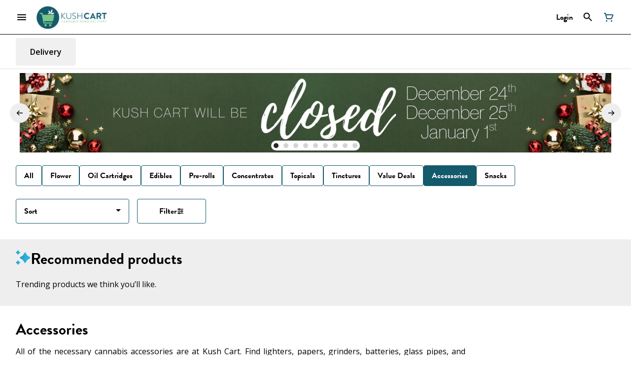

--- FILE ---
content_type: text/html; charset=utf-8
request_url: https://kushcartpdx.com/menu/delivery/categories/accessories/?tag=uplifting+
body_size: 34807
content:
<!DOCTYPE html><html lang="en"><head><meta charSet="utf-8" data-next-head=""/><link rel="stylesheet" href="https://use.typekit.net/ttw6alu.css"/><link rel="preconnect" href="https://fonts.gstatic.com"/><link href="https://fonts.googleapis.com/css2?family=Open+Sans:ital,wght@0,300;0,400;0,600;1,300;1,400;1,600&amp;display=swap" rel="stylesheet"/><style>
header.navigation-header img.logo {
    max-height: 75px;
}
</style><title data-next-head="">Accessories Archives - Portland Cannabis Delivery | Kush ...</title><meta name="description" content="All of the necessary cannabis accessories are at Kush Cart. Find lighters, papers, grinders, batteries, glass pipes, and everything else you&#x27;ll need to creat..." data-source="server" data-next-head=""/><meta property="og:title" content="Accessories Archives - Portland Cannabis Delivery | Kush ..." data-source="server" data-next-head=""/><meta property="og:description" content="All of the necessary cannabis accessories are at Kush Cart. Find lighters, papers, grinders, batteries, glass pipes, and everything else you&#x27;ll need to creat..." data-source="server" data-next-head=""/><meta property="og:image" content="https://tymber-s3.imgix.net/kush-cart-76/site/content/4fc51047-d1fd-4231-9a5e-898dc5b1d679.png?s=0ed944b513b47b52e4e6a3be0e8f5047" data-source="server" data-next-head=""/><meta property="og:type" content="website" data-source="server" data-next-head=""/><meta property="og:locale" content="en-US" data-source="server" data-next-head=""/><meta name="twitter:title" content="Accessories Archives - Portland Cannabis Delivery | Kush ..." data-source="server" data-next-head=""/><meta property="twitter:description" content="All of the necessary cannabis accessories are at Kush Cart. Find lighters, papers, grinders, batteries, glass pipes, and everything else you&#x27;ll need to creat..." data-source="server" data-next-head=""/><meta name="twitter:image" content="https://tymber-s3.imgix.net/kush-cart-76/site/content/4fc51047-d1fd-4231-9a5e-898dc5b1d679.png?s=0ed944b513b47b52e4e6a3be0e8f5047" data-source="server" data-next-head=""/><meta name="twitter:card" content="summary_large_image" data-source="server" data-next-head=""/><link rel="icon" href="https://irp.cdn-website.com/f35085ce/dms3rep/multi/new1.png" data-source="server" data-next-head=""/><meta data-source="server" name="viewport" content="width=device-width, minimum-scale=1.0, maximum-scale = 1.0, user-scalable = no" data-next-head=""/><link rel="canonical" href="https://www.kushcartpdx.com/menu/delivery/categories/accessories/" data-next-head=""/><script type="application/ld+json" data-next-head="">{"@context":"https://schema.org/","@graph":[{"@type":"Organization","@id":"https://www.kushcartpdx.com/menu/delivery/#organization","url":"https://www.kushcartpdx.com/menu/delivery/","logo":{"@type":"ImageObject","@id":"https://www.kushcartpdx.com/menu/delivery/#logo"},"image":{"@id":"https://www.kushcartpdx.com/menu/delivery/#logo"}},{"@type":"WebSite","@id":"https://www.kushcartpdx.com/menu/delivery/#website","url":"https://www.kushcartpdx.com/menu/delivery/","publisher":{"@id":"https://www.kushcartpdx.com/menu/delivery/#organization"},"potentialAction":{"@type":"SearchAction","target":"https://www.kushcartpdx.com/menu/delivery/?q={search_term_string}","query-input":"required name=search_term_string"}},{"@type":"CollectionPage","@id":"https://www.kushcartpdx.com/menu/delivery/categories/accessories/#webpage","url":"https://www.kushcartpdx.com/menu/delivery/categories/accessories/","name":"Accessories - undefined","inLanguage":"en-US","isPartOf":{"@id":"https://www.kushcartpdx.com/menu/delivery/categories/accessories/#website"},"description":"All of the necessary cannabis accessories are at Kush Cart. Find lighters, papers, grinders, batteries, glass pipes, and everything else you'll need to create a proper cannabis experience. Be prepared to enjoy the moment your way. "}]}</script><script type="application/ld+json" data-next-head="">{"@context":"https://schema.org/","@type":"BreadcrumbList","itemListElement":[{"@type":"ListItem","position":"1","item":{"name":"Home","@id":"https://www.kushcartpdx.com/menu/delivery/"}},{"@type":"ListItem","position":"2","item":{"name":"Accessories","@id":"https://www.kushcartpdx.com/menu/delivery/categories/accessories/"}}]}</script><link rel="manifest" href="pwa-tymber-kush-cart/manifest.json"/><link rel="preconnect" href="https://use.typekit.net"/><link rel="dns-prefetch" href="https://use.typekit.net"/><style data-styled="" data-styled-version="5.3.11">#nprogress .bar{background:#135a6b !important;}/*!sc*/
body,span,button,div{font-family:'Open Sans',Arial,sans-serif;}/*!sc*/
h2{font-family:'brandon-grotesque',sans-serif;line-height:1.5;}/*!sc*/
h3{font-family:'brandon-grotesque',sans-serif;}/*!sc*/
h1{font-family:'brandon-grotesque',sans-serif;}/*!sc*/
h4{font-family:'brandon-grotesque',sans-serif;}/*!sc*/
body{margin:0 !important;}/*!sc*/
data-styled.g1[id="sc-global-jCyrWu1"]{content:"sc-global-jCyrWu1,"}/*!sc*/
.ebjPRL{display:inline-block;vertical-align:middle;overflow:hidden;}/*!sc*/
data-styled.g2[id="StyledIconBase-sc-ea9ulj-0"]{content:"ebjPRL,"}/*!sc*/
.jWeQIB{height:100%;}/*!sc*/
.jWeQIB > ul{height:100%;list-style-type:none;margin:0;padding:0;display:-webkit-box;display:-webkit-flex;display:-ms-flexbox;display:flex;-webkit-align-items:center;-webkit-box-align:center;-ms-flex-align:center;align-items:center;-webkit-column-gap:10px;column-gap:10px;}/*!sc*/
.jWeQIB > ul > li{height:44px;}/*!sc*/
.jWeQIB > ul > li > a.loginButton:hover{background-color:white;}/*!sc*/
.jWeQIB > ul > li > *{display:-webkit-box;display:-webkit-flex;display:-ms-flexbox;display:flex;-webkit-align-items:center;-webkit-box-align:center;-ms-flex-align:center;align-items:center;-webkit-box-pack:center;-webkit-justify-content:center;-ms-flex-pack:center;justify-content:center;padding:8px;height:100%;width:#000000;box-sizing:border-box;}/*!sc*/
.jWeQIB > ul > li:last-child > *{padding-right:16px;}/*!sc*/
.jWeQIB > ul > li > a{cursor:pointer;box-sizing:border-box;height:100%;color:#000000;font-family:'brandon-grotesque',sans-serif;-webkit-text-decoration:none;text-decoration:none;border-radius:50px;}/*!sc*/
.jWeQIB > ul > li > a:hover{-webkit-text-decoration:underline;text-decoration:underline;background-color:transparent;color:#000000;}/*!sc*/
@media (max-width:767.98px){.jWeQIB{display:none;}.jWeQIB > ul{-webkit-column-gap:2px;column-gap:2px;}}/*!sc*/
.ffmUPz{height:100%;}/*!sc*/
.ffmUPz > ul{height:100%;list-style-type:none;margin:0;padding:0;display:-webkit-box;display:-webkit-flex;display:-ms-flexbox;display:flex;-webkit-align-items:center;-webkit-box-align:center;-ms-flex-align:center;align-items:center;-webkit-column-gap:10px;column-gap:10px;}/*!sc*/
.ffmUPz > ul > li{height:44px;}/*!sc*/
.ffmUPz > ul > li > a.loginButton:hover{background-color:white;}/*!sc*/
.ffmUPz > ul > li > *{display:-webkit-box;display:-webkit-flex;display:-ms-flexbox;display:flex;-webkit-align-items:center;-webkit-box-align:center;-ms-flex-align:center;align-items:center;-webkit-box-pack:center;-webkit-justify-content:center;-ms-flex-pack:center;justify-content:center;padding:8px;height:100%;width:#000000;box-sizing:border-box;}/*!sc*/
.ffmUPz > ul > li:last-child > *{padding-right:0;}/*!sc*/
.ffmUPz > ul > li > a{cursor:pointer;box-sizing:border-box;height:100%;color:#000000;font-family:'brandon-grotesque',sans-serif;-webkit-text-decoration:none;text-decoration:none;border-radius:50px;}/*!sc*/
.ffmUPz > ul > li > a:hover{-webkit-text-decoration:underline;text-decoration:underline;background-color:transparent;color:#000000;}/*!sc*/
@media (max-width:767.98px){.ffmUPz > ul{-webkit-column-gap:2px;column-gap:2px;}}/*!sc*/
data-styled.g5[id="NavigationOptions__Container-sc-x1h705-0"]{content:"jWeQIB,ffmUPz,"}/*!sc*/
.ljcHdM{height:24px;cursor:pointer;}/*!sc*/
data-styled.g7[id="MenuButton__MenuIcon-sc-yjc405-0"]{content:"ljcHdM,"}/*!sc*/
.cpreTb{cursor:default;opacity:1;}/*!sc*/
.cpreTb:hover{opacity:1.0;}/*!sc*/
.cpreTb:active{opacity:1;-webkit-filter:brightness(100%);filter:brightness(100%);}/*!sc*/
.cpreTb svg{pointer-events:none;}/*!sc*/
.gLrFds{cursor:pointer;opacity:1;}/*!sc*/
.gLrFds:hover{opacity:0.75;}/*!sc*/
.gLrFds:active{opacity:1;-webkit-filter:brightness(90%);filter:brightness(90%);}/*!sc*/
.gLrFds svg{pointer-events:none;}/*!sc*/
data-styled.g8[id="TranslucentOnHover__Container-sc-azm27h-0"]{content:"cpreTb,gLrFds,"}/*!sc*/
.klFKmP{position:relative;display:-webkit-box;display:-webkit-flex;display:-ms-flexbox;display:flex;-webkit-box-pack:center;-webkit-justify-content:center;-ms-flex-pack:center;justify-content:center;-webkit-align-items:center;-webkit-box-align:center;-ms-flex-align:center;align-items:center;cursor:pointer;text-transform:none !important;color:#000000 !important;background-color:transparent;padding:0;border-radius:4px;border:1px solid transparent;height:lg:70px;md:70px;sm:65px;box-sizing:border-box;}/*!sc*/
@media (max-width:767.98px){}/*!sc*/
.klFKmP:hover{color:!important;}/*!sc*/
.hVkbxZ{position:relative;display:-webkit-box;display:-webkit-flex;display:-ms-flexbox;display:flex;-webkit-box-pack:center;-webkit-justify-content:center;-ms-flex-pack:center;justify-content:center;-webkit-align-items:center;-webkit-box-align:center;-ms-flex-align:center;align-items:center;cursor:pointer;text-transform:none !important;color:#000000 !important;background-color:transparent;padding:0;border-radius:4px;border:1px solid transparent;height:lg:70px;md:70px;sm:65px;box-sizing:border-box;}/*!sc*/
@media (max-width:767.98px){.hVkbxZ > span{display:none !important;}}/*!sc*/
.hVkbxZ:hover{color:!important;}/*!sc*/
.kurBH{position:relative;display:-webkit-box;display:-webkit-flex;display:-ms-flexbox;display:flex;-webkit-box-pack:center;-webkit-justify-content:center;-ms-flex-pack:center;justify-content:center;-webkit-align-items:center;-webkit-box-align:center;-ms-flex-align:center;align-items:center;cursor:pointer;text-transform:none !important;color:#135a6b !important;background-color:transparent;padding:0;border-radius:4px;border:1px solid transparent;height:lg:70px;md:70px;sm:65px;box-sizing:border-box;}/*!sc*/
@media (max-width:767.98px){.kurBH > span{display:none !important;}}/*!sc*/
.kurBH:hover{color:!important;}/*!sc*/
data-styled.g9[id="NavigationButton__Container-sc-8dp1rn-0"]{content:"klFKmP,hVkbxZ,kurBH,"}/*!sc*/
.jfCGOl{min-width:24px;min-height:24px;width:24px;height:24px;color:#135a6b;cursor:pointer;}/*!sc*/
@media (min-width:768px){.jfCGOl{display:block;}}/*!sc*/
.jYsoOP{min-width:24px;min-height:24px;width:24px;height:24px;color:#ffffff;cursor:pointer;}/*!sc*/
@media (min-width:768px){.jYsoOP{display:block;}}/*!sc*/
data-styled.g15[id="Icons__CartIcon-sc-5zp2uz-5"]{content:"jfCGOl,jYsoOP,"}/*!sc*/
.eLaiTf{min-width:16px;min-height:16px;width:16px;height:16px;color:#000000;}/*!sc*/
data-styled.g17[id="Icons__BackIcon-sc-5zp2uz-7"]{content:"eLaiTf,"}/*!sc*/
.gzoPQn{min-width:24px;min-height:24px;width:24px;height:24px;color:#000;margin:0px;}/*!sc*/
data-styled.g25[id="Icons__DeliveryIcon-sc-5zp2uz-15"]{content:"gzoPQn,"}/*!sc*/
.fjAqjQ{margin-right:0;font-size:lg:16px;md:16px;sm:16px;font-family:'brandon-grotesque',sans-serif;}/*!sc*/
data-styled.g31[id="LoginButton__Text-sc-b58n3c-0"]{content:"fjAqjQ,"}/*!sc*/
.kqsGYk:hover{border-radius:4px;}/*!sc*/
data-styled.g32[id="LoginButton__Container-sc-b58n3c-1"]{content:"kqsGYk,"}/*!sc*/
.ldZhdv{display:-webkit-box;display:-webkit-flex;display:-ms-flexbox;display:flex;-webkit-box-pack:center;-webkit-justify-content:center;-ms-flex-pack:center;justify-content:center;-webkit-align-items:center;-webkit-box-align:center;-ms-flex-align:center;align-items:center;-webkit-column-gap:0px;column-gap:0px;}/*!sc*/
data-styled.g33[id="CartButton__Container-sc-1ozjklz-0"]{content:"ldZhdv,"}/*!sc*/
.hFtxgv{height:70px;}/*!sc*/
@media (max-width:767.98px){.hFtxgv{height:65px;}}/*!sc*/
data-styled.g36[id="TopNavigationBar__Placeholder-sc-bchirr-0"]{content:"hFtxgv,"}/*!sc*/
.gQVLMh{display:-webkit-box;display:-webkit-flex;display:-ms-flexbox;display:flex;-webkit-align-items:center;-webkit-box-align:center;-ms-flex-align:center;align-items:center;-webkit-box-pack:center;-webkit-justify-content:center;-ms-flex-pack:center;justify-content:center;box-sizing:border-box;height:70px;width:100%;color:#000000;font-weight:700;font-family:'brandon-grotesque',sans-serif;background-color:#fff;border-bottom:solid #000000;border-width:1px;box-shadow:none;position:fixed;left:0;z-index:5;}/*!sc*/
@media (max-width:767.98px){.gQVLMh{height:65px;}}/*!sc*/
@media (min-width:1024px){.gQVLMh{font-size:16px;}}/*!sc*/
@media (max-width:1023.98px){.gQVLMh{font-size:16px;}}/*!sc*/
@media (max-width:767.98px){.gQVLMh{font-size:16px;}}/*!sc*/
data-styled.g37[id="TopNavigationBar__Container-sc-bchirr-1"]{content:"gQVLMh,"}/*!sc*/
.fyhA-dj{position:relative;display:-webkit-box;display:-webkit-flex;display:-ms-flexbox;display:flex;-webkit-align-items:center;-webkit-box-align:center;-ms-flex-align:center;align-items:center;-webkit-box-pack:justify;-webkit-justify-content:space-between;-ms-flex-pack:justify;justify-content:space-between;width:100%;height:100%;box-sizing:border-box;}/*!sc*/
data-styled.g38[id="TopNavigationBar__Content-sc-bchirr-2"]{content:"fyhA-dj,"}/*!sc*/
.dLVOuI{box-sizing:border-box;max-width:1440px;padding:0 32px;}/*!sc*/
@media (max-width:1023.98px){.dLVOuI{padding:0 16px;}}/*!sc*/
@media (max-width:767.98px){.dLVOuI{padding:0 16px;}}/*!sc*/
data-styled.g39[id="widthLimited-sc-cohs40-0"]{content:"dLVOuI,"}/*!sc*/
.eJmRWu{margin-right:8px;}/*!sc*/
@media (min-width:768px){}/*!sc*/
data-styled.g40[id="TopNavigationBar__LogoLink-sc-bchirr-3"]{content:"eJmRWu,"}/*!sc*/
.nlQa-d{display:inherit;height:auto;max-height:50px;}/*!sc*/
@media (min-width:768px){.nlQa-d{content:url(https://tymber-s3.imgix.net/kush-cart-76/site/content/4fc51047-d1fd-4231-9a5e-898dc5b1d679.png?s=0ed944b513b47b52e4e6a3be0e8f5047&auto=format&fit=crop&ixlib=react-9.0.2&dpr=3&h=70);}}/*!sc*/
@media (max-width:767.98px){.nlQa-d{content:url(https://tymber-s3.imgix.net/kush-cart-76/site/content/4fc51047-d1fd-4231-9a5e-898dc5b1d679.png?s=0ed944b513b47b52e4e6a3be0e8f5047&auto=format&fit=crop&ixlib=react-9.0.2&dpr=3&h=50);}}/*!sc*/
@media (min-width:1024px){.nlQa-d{max-width:180px;}}/*!sc*/
@media (max-width:1023.98px){.nlQa-d{max-width:180px;}}/*!sc*/
@media (max-width:767.98px){.nlQa-d{max-width:120px;}}/*!sc*/
data-styled.g41[id="TopNavigationBar__LogoImg-sc-bchirr-4"]{content:"nlQa-d,"}/*!sc*/
.jNcmqG{display:-webkit-box;display:-webkit-flex;display:-ms-flexbox;display:flex;-webkit-align-items:center;-webkit-box-align:center;-ms-flex-align:center;align-items:center;height:100%;width:100%;-webkit-box-pack:justify;-webkit-justify-content:space-between;-ms-flex-pack:justify;justify-content:space-between;}/*!sc*/
data-styled.g42[id="TopNavigationBar__RightSection-sc-bchirr-5"]{content:"jNcmqG,"}/*!sc*/
.djilaZ{display:-webkit-box;display:-webkit-flex;display:-ms-flexbox;display:flex;-webkit-align-items:center;-webkit-box-align:center;-ms-flex-align:center;align-items:center;}/*!sc*/
.djilaZ > *:first-child{margin-right:16px;}/*!sc*/
@media (max-width:767.98px){.djilaZ > *:first-child{margin-right:8px;}}/*!sc*/
data-styled.g44[id="TopNavigationBar__LeftSection-sc-bchirr-7"]{content:"djilaZ,"}/*!sc*/
@media (min-width:768px){}/*!sc*/
data-styled.g45[id="TopNavigationBar__MenuButtonContainer-sc-bchirr-8"]{content:"cwIIIE,"}/*!sc*/
.jQgCbA{box-sizing:border-box;overflow:hidden;position:relative;-webkit-transition:all 0.5s cubic-bezier(0.25,0.8,0.25,1) 0s;transition:all 0.5s cubic-bezier(0.25,0.8,0.25,1) 0s;background-color:white;margin-top:0px;opacity:1;border:0;border-radius:4px;box-shadow:rgb(0 0 0 / 20%) 0px 0px 10px -3px !important;font-family:'Open Sans',Arial,sans-serif;display:-webkit-box;display:-webkit-flex;display:-ms-flexbox;display:flex;-webkit-flex-direction:column;-ms-flex-direction:column;flex-direction:column;}/*!sc*/
@media (min-width:1024px){.jQgCbA{min-width:150px;max-width:280px;}}/*!sc*/
@media (max-width:1023.98px){.jQgCbA{min-width:150px;max-width:25vw;}}/*!sc*/
@media (max-width:767.98px){.jQgCbA{min-width:130px;max-width:50vw;}}/*!sc*/
@media (min-width:1024px){.jQgCbA{height:370px;}}/*!sc*/
@media (max-width:1023.98px){.jQgCbA{height:370px;}}/*!sc*/
@media (max-width:767.98px){.jQgCbA{height:370px;}}/*!sc*/
@media (min-width:768px){.jQgCbA:hover{-webkit-transform:scale(1.05);-ms-transform:scale(1.05);transform:scale(1.05);box-shadow:none;border:0;}}/*!sc*/
data-styled.g69[id="Card__Container-sc-q1xadw-0"]{content:"jQgCbA,"}/*!sc*/
.gGoBCa{box-sizing:border-box;background-color:#135a6b;box-shadow:none;display:-webkit-box;display:-webkit-flex;display:-ms-flexbox;display:flex;-webkit-align-items:center;-webkit-box-align:center;-ms-flex-align:center;align-items:center;-webkit-box-pack:center;-webkit-justify-content:center;-ms-flex-pack:center;justify-content:center;border-radius:40px;border:1px solid undefined;cursor:pointer;padding:0;color:#ffffff;font-weight:400;-webkit-transition:width 0.3s;transition:width 0.3s;}/*!sc*/
@media (min-width:1024px){.gGoBCa{height:36px;width:36px;}}/*!sc*/
@media (max-width:1023.98px){.gGoBCa{height:36px;width:36px;}}/*!sc*/
@media (max-width:767.98px){.gGoBCa{height:36px;width:36px;}}/*!sc*/
data-styled.g87[id="CartActions__Container-sc-g3hwwq-0"]{content:"gGoBCa,"}/*!sc*/
.htuTmz{display:-webkit-box;display:-webkit-flex;display:-ms-flexbox;display:flex;-webkit-box-pack:justify;-webkit-justify-content:space-between;-ms-flex-pack:justify;justify-content:space-between;font-family:'Open Sans',Arial,sans-serif;font-weight:700;}/*!sc*/
@media (min-width:1024px){.htuTmz{font-size:14px;-webkit-flex-direction:column;-ms-flex-direction:column;flex-direction:column;direction:ltr;-webkit-align-items:flex-start;-webkit-box-align:flex-start;-ms-flex-align:flex-start;align-items:flex-start;}}/*!sc*/
@media (max-width:1023.98px){.htuTmz{font-size:14px;-webkit-flex-direction:column;-ms-flex-direction:column;flex-direction:column;direction:ltr;-webkit-align-items:flex-start;-webkit-box-align:flex-start;-ms-flex-align:flex-start;align-items:flex-start;}}/*!sc*/
@media (max-width:767.98px){.htuTmz{font-size:14px;-webkit-flex-direction:column;-ms-flex-direction:column;flex-direction:column;direction:ltr;-webkit-align-items:flex-start;-webkit-box-align:flex-start;-ms-flex-align:flex-start;align-items:flex-start;}}/*!sc*/
.htuTmz *{-webkit-user-select:none;-moz-user-select:none;-ms-user-select:none;user-select:none;}/*!sc*/
data-styled.g91[id="CartIconActions__Container-sc-1fkk08z-0"]{content:"htuTmz,"}/*!sc*/
.koCYCK{display:-webkit-box;display:-webkit-flex;display:-ms-flexbox;display:flex;-webkit-flex-direction:row-reverse;-ms-flex-direction:row-reverse;flex-direction:row-reverse;direction:ltr;}/*!sc*/
.koCYCK > span{margin-right:8px;}/*!sc*/
data-styled.g92[id="CartIconActions__PriceContainer-sc-1fkk08z-1"]{content:"koCYCK,"}/*!sc*/
.gaUfui{direction:ltr;display:-webkit-box;display:-webkit-flex;display:-ms-flexbox;display:flex;}/*!sc*/
.gaUfui > *:first-child{-webkit-flex:0;-ms-flex:0;flex:0;}/*!sc*/
@media (min-width:1024px){.gaUfui{margin-top:8px;-webkit-box-pack:start;-webkit-justify-content:flex-start;-ms-flex-pack:start;justify-content:flex-start;min-width:100%;}}/*!sc*/
@media (max-width:1023.98px){.gaUfui{margin-top:8px;-webkit-box-pack:start;-webkit-justify-content:flex-start;-ms-flex-pack:start;justify-content:flex-start;min-width:100%;}}/*!sc*/
@media (max-width:767.98px){.gaUfui{margin-top:8px;-webkit-box-pack:start;-webkit-justify-content:flex-start;-ms-flex-pack:start;justify-content:flex-start;min-width:100%;}}/*!sc*/
data-styled.g93[id="CartIconActions__ButtonsContainer-sc-1fkk08z-2"]{content:"gaUfui,"}/*!sc*/
.dtVuVX{-webkit-text-decoration:none;text-decoration:none;opacity:1;color:#000;font-size:14px;font-weight:700;}/*!sc*/
@media (max-width:1023.98px){.dtVuVX{font-size:14px;}}/*!sc*/
@media (max-width:767.98px){.dtVuVX{font-size:14px;}}/*!sc*/
data-styled.g94[id="CartIconActions__PriceText-sc-1fkk08z-3"]{content:"dtVuVX,"}/*!sc*/
.SoXSz{width:100%;list-style-type:none;margin:-16px;padding:14px 16px 16px 16px;display:-webkit-box;display:-webkit-flex;display:-ms-flexbox;display:flex;-webkit-box-pack:start;-webkit-justify-content:flex-start;-ms-flex-pack:start;justify-content:flex-start;-webkit-align-items:flex-start;-webkit-box-align:flex-start;-ms-flex-align:flex-start;align-items:flex-start;-webkit-column-gap:16px;column-gap:16px;row-gap:16px;overflow-x:auto;-webkit-flex-direction:row;-ms-flex-direction:row;flex-direction:row;}/*!sc*/
@media (max-width:1023.98px){.SoXSz{-webkit-flex-direction:row;-ms-flex-direction:row;flex-direction:row;}}/*!sc*/
@media (max-width:767.98px){.SoXSz{-webkit-box-pack:start;-webkit-justify-content:flex-start;-ms-flex-pack:start;justify-content:flex-start;-webkit-flex-direction:row;-ms-flex-direction:row;flex-direction:row;-webkit-flex-wrap:nowrap;-ms-flex-wrap:nowrap;flex-wrap:nowrap;-webkit-column-gap:6px;column-gap:6px;padding-top:8px;padding:14px 16px 16px 16px;}}/*!sc*/
data-styled.g114[id="HorizontalCardList__List-sc-w04o4p-0"]{content:"SoXSz,"}/*!sc*/
.jwvkyP{display:-webkit-box;display:-webkit-flex;display:-ms-flexbox;display:flex;-webkit-align-items:center;-webkit-box-align:center;-ms-flex-align:center;align-items:center;-webkit-box-pack:center;-webkit-justify-content:center;-ms-flex-pack:center;justify-content:center;}/*!sc*/
.jwvkyP > .slide-dot-indicator.slide-dot-indicator__indicator{display:none;}/*!sc*/
.jwvkyP > .slide-dot-indicator.slide-dot-indicator__indicator:nth-child(1),.jwvkyP > .slide-dot-indicator.slide-dot-indicator__indicator:nth-child(2),.jwvkyP > .slide-dot-indicator.slide-dot-indicator__indicator:nth-child(3),.jwvkyP > .slide-dot-indicator.slide-dot-indicator__indicator:nth-child(4),.jwvkyP > .slide-dot-indicator.slide-dot-indicator__indicator:nth-child(5),.jwvkyP > .slide-dot-indicator.slide-dot-indicator__indicator:nth-child(6),.jwvkyP > .slide-dot-indicator.slide-dot-indicator__indicator:nth-child(7),.jwvkyP > .slide-dot-indicator.slide-dot-indicator__indicator:nth-child(8),.jwvkyP > .slide-dot-indicator.slide-dot-indicator__indicator:nth-child(9){display:block;}/*!sc*/
data-styled.g116[id="SlideIndicator__Container-sc-1jc5mvh-0"]{content:"jwvkyP,"}/*!sc*/
.aNzBs{width:10px;height:10px;border-radius:5px;margin-left:5px;margin-right:5px;margin-top:5px;margin-bottom:5px;background-color:#272727;opacity:1;cursor:pointer;}/*!sc*/
.jhEtnV{width:10px;height:10px;border-radius:5px;margin-left:5px;margin-right:5px;margin-top:5px;margin-bottom:5px;background-color:#272727;opacity:0.2;cursor:pointer;}/*!sc*/
data-styled.g117[id="DotSlideIndicator__Dot-sc-1neejf-0"]{content:"aNzBs,jhEtnV,"}/*!sc*/
.feSlIO{display:-webkit-box;display:-webkit-flex;display:-ms-flexbox;display:flex;-webkit-align-items:center;-webkit-box-align:center;-ms-flex-align:center;align-items:center;-webkit-box-pack:center;-webkit-justify-content:center;-ms-flex-pack:center;justify-content:center;position:relative;top:0;bottom:0;left:50%;z-index:1;border:0;background-color:#eeeeee;-webkit-transform:rotate(0);-ms-transform:rotate(0);transform:rotate(0);padding:16px;width:40px;height:40px;border-radius:30px;cursor:pointer;box-shadow:none;}/*!sc*/
.cxDxoN{display:-webkit-box;display:-webkit-flex;display:-ms-flexbox;display:flex;-webkit-align-items:center;-webkit-box-align:center;-ms-flex-align:center;align-items:center;-webkit-box-pack:center;-webkit-justify-content:center;-ms-flex-pack:center;justify-content:center;position:relative;top:0;bottom:0;right:50%;z-index:1;border:0;background-color:#eeeeee;-webkit-transform:rotate(180deg);-ms-transform:rotate(180deg);transform:rotate(180deg);padding:16px;width:40px;height:40px;border-radius:30px;cursor:pointer;box-shadow:none;}/*!sc*/
data-styled.g118[id="NavigationButton__Container-sc-vqmuao-0"]{content:"feSlIO,cxDxoN,"}/*!sc*/
.THdyd{margin:undefined !important;}/*!sc*/
@media (min-width:1024px){.THdyd{line-height:1.5;}}/*!sc*/
@media (max-width:1023.98px){.THdyd{line-height:1.5;}}/*!sc*/
@media (max-width:767.98px){.THdyd{line-height:1.5;}}/*!sc*/
data-styled.g125[id="ReadMore__Container-sc-u94r9f-0"]{content:"THdyd,"}/*!sc*/
.bqVtVV{text-align:justify;text-justify:inter-word;overflow:hidden;display:-webkit-box;-webkit-box-orient:vertical;margin:0;font-family:'Open Sans',Arial,sans-serif;font-weight:inherit;color:#000000;-webkit-line-clamp:3;font-size:16px;line-height:1.5;}/*!sc*/
.bqVtVV div,.bqVtVV p,.bqVtVV ul,.bqVtVV li{margin:0;padding:0;}/*!sc*/
.bqVtVV div,.bqVtVV p,.bqVtVV ul,.bqVtVV li{display:inline;}/*!sc*/
.bqVtVV div::after,.bqVtVV p::after,.bqVtVV ul::after,.bqVtVV li::after{content:" \A\A";white-space:pre;}/*!sc*/
.bqVtVV *{font-family:!important;font-size:!important;color:!important;}/*!sc*/
@media (max-width:1023.98px){.bqVtVV{font-size:14px;line-height:1.5;-webkit-line-clamp:3;}.bqVtVV *{font-size:!important;}}/*!sc*/
@media (max-width:767.98px){.bqVtVV{font-size:14px;line-height:1.5;-webkit-line-clamp:3;}.bqVtVV *{font-size:!important;}}/*!sc*/
.bqVtVV > span:last-child{display:inline;height:0;line-height:0;font-size:0;overflow:hidden;}/*!sc*/
.bqVtVV > h1,.bqVtVV h2,.bqVtVV h3,.bqVtVV h4,.bqVtVV h5,.bqVtVV h6{display:none;}/*!sc*/
data-styled.g126[id="ReadMore__Text-sc-u94r9f-1"]{content:"bqVtVV,"}/*!sc*/
.gNsxML{font-size:32px;font-weight:700;text-transform:none;font-family:'brandon-grotesque',sans-serif;color:#000000;}/*!sc*/
@media (max-width:1023.98px){.gNsxML{font-size:20px;}}/*!sc*/
@media (max-width:767.98px){.gNsxML{font-size:20px;}}/*!sc*/
data-styled.g128[id="Text__CustomSpan-sc-11w05wg-0"]{content:"gNsxML,"}/*!sc*/
.jYPrMJ{display:inline-block;position:relative;width:30px;height:30px;}/*!sc*/
.jYPrMJ div{box-sizing:border-box;display:block;position:absolute;width:calc(0.8 * 30px);height:calc(0.8 * 30px);margin:calc(0.1 * 30px);border:calc(0.1 * 30px) solid #6e991b;border-radius:50%;-webkit-animation:lds-ring 1.2s cubic-bezier(0.5,0,0.5,1) infinite;animation:lds-ring 1.2s cubic-bezier(0.5,0,0.5,1) infinite;border-color:#6e991b transparent transparent transparent;}/*!sc*/
.jYPrMJ div:nth-child(1){-webkit-animation-delay:-0.45s;animation-delay:-0.45s;}/*!sc*/
.jYPrMJ div:nth-child(2){-webkit-animation-delay:-0.3s;animation-delay:-0.3s;}/*!sc*/
.jYPrMJ div:nth-child(3){-webkit-animation-delay:-0.15s;animation-delay:-0.15s;}/*!sc*/
@-webkit-keyframes lds-ring{0%{-webkit-transform:rotate(0deg);-ms-transform:rotate(0deg);transform:rotate(0deg);}100%{-webkit-transform:rotate(360deg);-ms-transform:rotate(360deg);transform:rotate(360deg);}}/*!sc*/
@keyframes lds-ring{0%{-webkit-transform:rotate(0deg);-ms-transform:rotate(0deg);transform:rotate(0deg);}100%{-webkit-transform:rotate(360deg);-ms-transform:rotate(360deg);transform:rotate(360deg);}}/*!sc*/
data-styled.g129[id="Spinner__Container-sc-s0fgdf-0"]{content:"jYPrMJ,"}/*!sc*/
.hnLWmg{background-color:#fff;color:#000000;font-size:16px;border-radius:4px;font-family:'brandon-grotesque',sans-serif;font-weight:700;padding:4px 12px;height:50px;text-transform:capitalize;width:140px;display:-webkit-inline-box;display:-webkit-inline-flex;display:-ms-inline-flexbox;display:inline-flex;-webkit-align-items:center;-webkit-box-align:center;-ms-flex-align:center;align-items:center;-webkit-box-pack:center;-webkit-justify-content:center;-ms-flex-pack:center;justify-content:center;-webkit-column-gap:8px;column-gap:8px;box-sizing:border-box;cursor:pointer;border:1px solid #135a6b;}/*!sc*/
@media (max-width:767.98px){.hnLWmg{border:1px solid #135a6b;}}/*!sc*/
.hnLWmg:hover{border-color:#135a6b;}/*!sc*/
.hnLWmg svg{color:black;}/*!sc*/
data-styled.g167[id="Button__ButtonContainer-sc-gvz1n1-1"]{content:"hnLWmg,"}/*!sc*/
.SubDE a{-webkit-text-decoration:none;text-decoration:none;color:#000000;}/*!sc*/
data-styled.g169[id="Button__OuterContainer-sc-gvz1n1-3"]{content:"SubDE,"}/*!sc*/
.ibrZVB{display:-webkit-box;display:-webkit-flex;display:-ms-flexbox;display:flex;-webkit-align-items:center;-webkit-box-align:center;-ms-flex-align:center;align-items:center;-webkit-box-pack:center;-webkit-justify-content:center;-ms-flex-pack:center;justify-content:center;}/*!sc*/
.ibrZVB a{-webkit-text-decoration:none;text-decoration:none;color:#000000;}/*!sc*/
.ibrZVB:hover{opacity:1;}/*!sc*/
data-styled.g184[id="SelectionBarButton__OuterContainer-sc-buqpt2-0"]{content:"ibrZVB,"}/*!sc*/
.iqyLkB{display:-webkit-box;display:-webkit-flex;display:-ms-flexbox;display:flex;-webkit-align-items:center;-webkit-box-align:center;-ms-flex-align:center;align-items:center;-webkit-box-pack:center;-webkit-justify-content:center;-ms-flex-pack:center;justify-content:center;box-sizing:border-box;padding:8px 16px;height:auto;box-shadow:none;font-size:16px;background-color:#fff;color:#000000;border:1px solid #135a6b;font-weight:700;font-family:'brandon-grotesque',sans-serif;border-radius:4px;-webkit-column-gap:8px;column-gap:8px;white-space:nowrap;}/*!sc*/
@media (max-width:1023.98px){.iqyLkB{padding:8px 16px;height:auto;font-size:16px;}}/*!sc*/
@media (max-width:767.98px){.iqyLkB{font-size:16px;}}/*!sc*/
.hQzfti{display:-webkit-box;display:-webkit-flex;display:-ms-flexbox;display:flex;-webkit-align-items:center;-webkit-box-align:center;-ms-flex-align:center;align-items:center;-webkit-box-pack:center;-webkit-justify-content:center;-ms-flex-pack:center;justify-content:center;box-sizing:border-box;padding:8px 16px;height:auto;box-shadow:none;font-size:16px;background-color:#135a6b;color:#fff;border:1px solid #135a6b;border-color:1px solid #135a6b;font-weight:700;font-family:'brandon-grotesque',sans-serif;border-radius:4px;-webkit-column-gap:8px;column-gap:8px;white-space:nowrap;}/*!sc*/
@media (max-width:1023.98px){.hQzfti{padding:8px 16px;height:auto;font-size:16px;}}/*!sc*/
@media (max-width:767.98px){.hQzfti{font-size:16px;}}/*!sc*/
data-styled.g185[id="SelectionBarButton__Container-sc-buqpt2-1"]{content:"iqyLkB,hQzfti,"}/*!sc*/
.cawjVk{font-family:'brandon-grotesque',sans-serif;}/*!sc*/
data-styled.g187[id="SelectionBarButton__Label-sc-buqpt2-3"]{content:"cawjVk,"}/*!sc*/
.kZtajG{display:-webkit-box;display:-webkit-flex;display:-ms-flexbox;display:flex;-webkit-align-items:center;-webkit-box-align:center;-ms-flex-align:center;align-items:center;-webkit-box-pack:center;-webkit-justify-content:center;-ms-flex-pack:center;justify-content:center;background-color:none;width:100%;padding:10px 0;min-height:0;}/*!sc*/
@media (max-width:1023.98px){.kZtajG{min-height:0;}}/*!sc*/
@media (max-width:767.98px){.kZtajG{min-height:0;}}/*!sc*/
data-styled.g188[id="SelectionBar__Container-sc-2wwf7-0"]{content:"kZtajG,"}/*!sc*/
.cHIIHt{margin:0;list-style-type:none;width:100%;height:100%;display:-webkit-box;display:-webkit-flex;display:-ms-flexbox;display:flex;-webkit-align-items:center;-webkit-box-align:center;-ms-flex-align:center;align-items:center;-webkit-box-pack:start;-webkit-justify-content:flex-start;-ms-flex-pack:start;justify-content:flex-start;padding-top:8px !important;padding-bottom:8px !important;overflow-y:hidden;overflow-x:hidden;-webkit-flex-flow:wrap;-ms-flex-flow:wrap;flex-flow:wrap;-webkit-column-gap:16px;column-gap:16px;row-gap:16px;}/*!sc*/
@media (max-width:1023.98px){.cHIIHt{-webkit-column-gap:16px;column-gap:16px;row-gap:16px;overflow-x:hidden;-webkit-flex-flow:wrap;-ms-flex-flow:wrap;flex-flow:wrap;}}/*!sc*/
@media (max-width:767.98px){.cHIIHt{-webkit-column-gap:16px;column-gap:16px;row-gap:16px;overflow-x:scroll;-webkit-flex-flow:nowrap;-ms-flex-flow:nowrap;flex-flow:nowrap;padding:0 4px;}}/*!sc*/
data-styled.g189[id="SelectionBar__List-sc-2wwf7-1"]{content:"cHIIHt,"}/*!sc*/
.ehVLFn{background-size:cover;background-image:-webkit-image-set(url(https://tymber-s3.imgix.net/kush-cart-portland-76/site/promotional-banners/72ba577d-cf1e-4771-804c-8f6f9860ff94.png?s=9207a3bce3755cfd410985c15c7e3ee2&auto=format&fit=crop&ixlib=react-9.0.2&ar=1340%3A180&w=1340&h=180) 1x,url(https://tymber-s3.imgix.net/kush-cart-portland-76/site/promotional-banners/72ba577d-cf1e-4771-804c-8f6f9860ff94.png?s=9207a3bce3755cfd410985c15c7e3ee2&auto=format&fit=crop&ixlib=react-9.0.2&ar=1340%3A180&dpr=2&w=1340&h=180) 2x,url(https://tymber-s3.imgix.net/kush-cart-portland-76/site/promotional-banners/72ba577d-cf1e-4771-804c-8f6f9860ff94.png?s=9207a3bce3755cfd410985c15c7e3ee2&auto=format&fit=crop&ixlib=react-9.0.2&ar=1340%3A180&dpr=3&w=1340&h=180) 3x);background-image:image-set(url(https://tymber-s3.imgix.net/kush-cart-portland-76/site/promotional-banners/72ba577d-cf1e-4771-804c-8f6f9860ff94.png?s=9207a3bce3755cfd410985c15c7e3ee2&auto=format&fit=crop&ixlib=react-9.0.2&ar=1340%3A180&w=1340&h=180) 1x,url(https://tymber-s3.imgix.net/kush-cart-portland-76/site/promotional-banners/72ba577d-cf1e-4771-804c-8f6f9860ff94.png?s=9207a3bce3755cfd410985c15c7e3ee2&auto=format&fit=crop&ixlib=react-9.0.2&ar=1340%3A180&dpr=2&w=1340&h=180) 2x,url(https://tymber-s3.imgix.net/kush-cart-portland-76/site/promotional-banners/72ba577d-cf1e-4771-804c-8f6f9860ff94.png?s=9207a3bce3755cfd410985c15c7e3ee2&auto=format&fit=crop&ixlib=react-9.0.2&ar=1340%3A180&dpr=3&w=1340&h=180) 3x);height:100%;cursor:default;min-width:100%;max-height:100%;width:auto !important;position:absolute;top:0;left:50%;-webkit-transform:translate3d(-50%,0px,0px);-ms-transform:translate3d(-50%,0px,0px);transform:translate3d(-50%,0px,0px);}/*!sc*/
@media (max-width:1023.98px){.ehVLFn{background-image:-webkit-image-set(url(https://tymber-s3.imgix.net/kush-cart-portland-76/site/promotional-banners/72ba577d-cf1e-4771-804c-8f6f9860ff94.png?s=9207a3bce3755cfd410985c15c7e3ee2&auto=format&fit=crop&ixlib=react-9.0.2&ar=1340%3A180&w=1340&h=180) 1x,url(https://tymber-s3.imgix.net/kush-cart-portland-76/site/promotional-banners/72ba577d-cf1e-4771-804c-8f6f9860ff94.png?s=9207a3bce3755cfd410985c15c7e3ee2&auto=format&fit=crop&ixlib=react-9.0.2&ar=1340%3A180&dpr=2&w=1340&h=180) 2x,url(https://tymber-s3.imgix.net/kush-cart-portland-76/site/promotional-banners/72ba577d-cf1e-4771-804c-8f6f9860ff94.png?s=9207a3bce3755cfd410985c15c7e3ee2&auto=format&fit=crop&ixlib=react-9.0.2&ar=1340%3A180&dpr=3&w=1340&h=180) 3x);background-image:image-set(url(https://tymber-s3.imgix.net/kush-cart-portland-76/site/promotional-banners/72ba577d-cf1e-4771-804c-8f6f9860ff94.png?s=9207a3bce3755cfd410985c15c7e3ee2&auto=format&fit=crop&ixlib=react-9.0.2&ar=1340%3A180&w=1340&h=180) 1x,url(https://tymber-s3.imgix.net/kush-cart-portland-76/site/promotional-banners/72ba577d-cf1e-4771-804c-8f6f9860ff94.png?s=9207a3bce3755cfd410985c15c7e3ee2&auto=format&fit=crop&ixlib=react-9.0.2&ar=1340%3A180&dpr=2&w=1340&h=180) 2x,url(https://tymber-s3.imgix.net/kush-cart-portland-76/site/promotional-banners/72ba577d-cf1e-4771-804c-8f6f9860ff94.png?s=9207a3bce3755cfd410985c15c7e3ee2&auto=format&fit=crop&ixlib=react-9.0.2&ar=1340%3A180&dpr=3&w=1340&h=180) 3x);}}/*!sc*/
@media (max-width:767.98px){.ehVLFn{background-image:-webkit-image-set(url(https://tymber-s3.imgix.net/kush-cart-portland-76/site/promotional-banners/b10cd44a-110e-4c26-9dca-a6d2ce1e24ba.png?s=4f819a61a519ef43a0abf57bc3f0536e&auto=format&fit=crop&ixlib=react-9.0.2&ar=767%3A346&w=767&h=346) 1x,url(https://tymber-s3.imgix.net/kush-cart-portland-76/site/promotional-banners/b10cd44a-110e-4c26-9dca-a6d2ce1e24ba.png?s=4f819a61a519ef43a0abf57bc3f0536e&auto=format&fit=crop&ixlib=react-9.0.2&ar=767%3A346&dpr=2&w=767&h=346) 2x,url(https://tymber-s3.imgix.net/kush-cart-portland-76/site/promotional-banners/b10cd44a-110e-4c26-9dca-a6d2ce1e24ba.png?s=4f819a61a519ef43a0abf57bc3f0536e&auto=format&fit=crop&ixlib=react-9.0.2&ar=767%3A346&dpr=3&w=767&h=346) 3x);background-image:image-set(url(https://tymber-s3.imgix.net/kush-cart-portland-76/site/promotional-banners/b10cd44a-110e-4c26-9dca-a6d2ce1e24ba.png?s=4f819a61a519ef43a0abf57bc3f0536e&auto=format&fit=crop&ixlib=react-9.0.2&ar=767%3A346&w=767&h=346) 1x,url(https://tymber-s3.imgix.net/kush-cart-portland-76/site/promotional-banners/b10cd44a-110e-4c26-9dca-a6d2ce1e24ba.png?s=4f819a61a519ef43a0abf57bc3f0536e&auto=format&fit=crop&ixlib=react-9.0.2&ar=767%3A346&dpr=2&w=767&h=346) 2x,url(https://tymber-s3.imgix.net/kush-cart-portland-76/site/promotional-banners/b10cd44a-110e-4c26-9dca-a6d2ce1e24ba.png?s=4f819a61a519ef43a0abf57bc3f0536e&auto=format&fit=crop&ixlib=react-9.0.2&ar=767%3A346&dpr=3&w=767&h=346) 3x);}}/*!sc*/
data-styled.g190[id="PromotionalImage__Image-sc-1c3etx1-0"]{content:"ehVLFn,"}/*!sc*/
.Vtiea{position:relative;overflow:hidden;background-color:black;padding-bottom:13.432835820895523%;}/*!sc*/
.Vtiea:hover{cursor:auto;}/*!sc*/
@media (max-width:1023.98px){.Vtiea{padding-bottom:13.432835820895523%;}}/*!sc*/
@media (max-width:767.98px){.Vtiea{padding-bottom:45.11082138200782%;}}/*!sc*/
data-styled.g191[id="PromotionalImage__ImageContainer-sc-1c3etx1-1"]{content:"Vtiea,"}/*!sc*/
.jNZcFK{width:230px;}/*!sc*/
@media (max-width:767.98px){.jNZcFK{width:190px;}}/*!sc*/
.jNZcFK .Dropdown-root{position:relative;box-sizing:border-box;}/*!sc*/
.jNZcFK .Dropdown-control{padding:0 16px;border:1px solid #135a6b;cursor:pointer;color:#000000;background-color:#fff;font-family:'brandon-grotesque',sans-serif;font-size:16px;font-weight:700;line-height:1.5;height:50px;width:100%;box-sizing:border-box;display:-webkit-box;display:-webkit-flex;display:-ms-flexbox;display:flex;-webkit-align-items:center;-webkit-box-align:center;-ms-flex-align:center;align-items:center;border-radius:4px;-webkit-transition:100ms border-color ease-out;transition:100ms border-color ease-out;}/*!sc*/
@media (max-width:767.98px){.jNZcFK .Dropdown-control{border:1px solid #135a6b;box-shadow:0 0 20px -5px rgba(0,0,0,0.2);font-size:16px;height:50px;}}/*!sc*/
.jNZcFK .Dropdown-menu{margin:8px 0;padding:8px 0;border:solid;border-color:#135a6b;border-width:1px;border-radius:4px;background-color:#fff;}/*!sc*/
@media (max-width:767.98px){.jNZcFK .Dropdown-menu{top:0;-webkit-transform:translateY(-110%);-ms-transform:translateY(-110%);transform:translateY(-110%);}}/*!sc*/
.jNZcFK .Dropdown-placeholder{font-family:'brandon-grotesque',sans-serif;max-width:180px;text-overflow:ellipsis;white-space:nowrap;overflow:hidden;}/*!sc*/
@media (max-width:767.98px){.jNZcFK .Dropdown-placeholder{max-width:130px;}}/*!sc*/
.jNZcFK,.jNZcFK .Dropdown-option{color:black;font-family:'brandon-grotesque',sans-serif;font-size:16px;font-weight:700;}/*!sc*/
@media (max-width:767.98px){.jNZcFK,.jNZcFK .Dropdown-option{font-size:16px;}}/*!sc*/
.jNZcFK .Dropdown-option:hover{color:#000000;}/*!sc*/
.jNZcFK .Dropdown-option.is-selected{max-width:100%;text-overflow:ellipsis;white-space:nowrap;overflow:hidden;color:#000000;}/*!sc*/
.jNZcFK .Dropdown-arrow{border-color:#000000 transparent transparent;margin-top:6px;right:16px;}/*!sc*/
@media (max-width:767.98px){.jNZcFK .Dropdown-arrow{margin-top:8px;}}/*!sc*/
.jNZcFK .is-open .Dropdown-arrow{border-color:transparent transparent #000000;}/*!sc*/
data-styled.g204[id="Sort__Wrapper-sc-1ux3da7-0"]{content:"jNZcFK,"}/*!sc*/
.jWIxtv{margin:0 16px 0 0;}/*!sc*/
data-styled.g205[id="SortFilters__SortWrapper-sc-ph10zb-0"]{content:"jWIxtv,"}/*!sc*/
.eHzchQ{display:-webkit-box;display:-webkit-flex;display:-ms-flexbox;display:flex;padding:0;-webkit-align-items:center;-webkit-box-align:center;-ms-flex-align:center;align-items:center;}/*!sc*/
@media (max-width:1023.98px){.eHzchQ{padding:0;}}/*!sc*/
@media (max-width:767.98px){.eHzchQ{z-index:4;position:fixed;bottom:0;left:50%;-webkit-transform:translateX(-50%);-ms-transform:translateX(-50%);transform:translateX(-50%);gap:8px;margin:0 0 16px 0;padding:0 0 16px 0;}.eHzchQ .SortFilters__SortWrapper-sc-ph10zb-0{margin-right:0;}}/*!sc*/
data-styled.g206[id="SortFilters__Container-sc-ph10zb-1"]{content:"eHzchQ,"}/*!sc*/
.hivGCZ{font-size:32px;line-height:32px;color:#020202;margin:0;text-align:start;}/*!sc*/
data-styled.g564[id="Title-sc-xmakfl-0"]{content:"hivGCZ,"}/*!sc*/
.jXmqJV{width:100%;display:-webkit-box;display:-webkit-flex;display:-ms-flexbox;display:flex;-webkit-flex-direction:column;-ms-flex-direction:column;flex-direction:column;padding:16px 32px 0 32px;}/*!sc*/
@media (max-width:1023.98px){.jXmqJV{padding:16px 16px 0 16px;}}/*!sc*/
@media (max-width:767.98px){.jXmqJV{padding:16px 0 0 16px;}}/*!sc*/
data-styled.g582[id="ListHeader__Container-sc-l7hktb-0"]{content:"jXmqJV,"}/*!sc*/
.iUBxRW{display:-webkit-box;display:-webkit-flex;display:-ms-flexbox;display:flex;-webkit-box-pack:justify;-webkit-justify-content:space-between;-ms-flex-pack:justify;justify-content:space-between;-webkit-column-gap:8px;column-gap:8px;-webkit-align-items:center;-webkit-box-align:center;-ms-flex-align:center;align-items:center;margin-bottom:16px;}/*!sc*/
@media (max-width:767.98px){.iUBxRW{margin-bottom:8px;padding-right:16px;}}/*!sc*/
data-styled.g583[id="ListHeader__TitleSection-sc-l7hktb-1"]{content:"iUBxRW,"}/*!sc*/
.fkMLBN{display:-webkit-box;display:-webkit-flex;display:-ms-flexbox;display:flex;-webkit-box-pack:justify;-webkit-justify-content:space-between;-ms-flex-pack:justify;justify-content:space-between;-webkit-align-items:center;-webkit-box-align:center;-ms-flex-align:center;align-items:center;}/*!sc*/
@media (max-width:767.98px){.fkMLBN{padding-right:16px;}}/*!sc*/
data-styled.g584[id="ListHeader__DescriptionContainer-sc-l7hktb-2"]{content:"fkMLBN,"}/*!sc*/
.UYbce{display:-webkit-box;display:-webkit-flex;display:-ms-flexbox;display:flex;max-width:75%;}/*!sc*/
@media (max-width:1023.98px){.UYbce{max-width:75%;}}/*!sc*/
@media (max-width:767.98px){.UYbce{max-width:100vw;}}/*!sc*/
data-styled.g585[id="ListHeader__DescriptionSection-sc-l7hktb-3"]{content:"UYbce,"}/*!sc*/
.fqJMyu{margin-top:18px;}/*!sc*/
data-styled.g586[id="ListHeader__SubcategoriesContainer-sc-l7hktb-4"]{content:"fqJMyu,"}/*!sc*/
.hOAxSj{display:-webkit-box;display:-webkit-flex;display:-ms-flexbox;display:flex;-webkit-align-items:center;-webkit-box-align:center;-ms-flex-align:center;align-items:center;-webkit-flex-direction:row;-ms-flex-direction:row;flex-direction:row;gap:5px;}/*!sc*/
@media (max-width:767.98px){.hOAxSj{-webkit-align-items:center;-webkit-box-align:center;-ms-flex-align:center;align-items:center;gap:16px;}}/*!sc*/
data-styled.g587[id="ListHeader__IconTitleContainer-sc-l7hktb-5"]{content:"hOAxSj,"}/*!sc*/
.kGXIKV{position:relative;min-height:0 !important;-webkit-transition:all 0.5s cubic-bezier(0.25,0.8,0.25,1) 0s;transition:all 0.5s cubic-bezier(0.25,0.8,0.25,1) 0s;}/*!sc*/
.kGXIKV > *{box-sizing:border-box;width:100%;}/*!sc*/
@media (min-width:1024px){.kGXIKV{min-width:150px;max-width:280px;}}/*!sc*/
@media (max-width:1023.98px){.kGXIKV{min-width:150px;max-width:25vw;}}/*!sc*/
@media (max-width:767.98px){.kGXIKV{min-width:130px;max-width:50vw;}}/*!sc*/
@media (min-width:768px){.kGXIKV:hover{-webkit-transform:scale(1);-ms-transform:scale(1);transform:scale(1);}}/*!sc*/
data-styled.g696[id="ProductCard__HeaderContainer-sc-vy2l5w-0"]{content:"kGXIKV,"}/*!sc*/
.bBZICb{padding-bottom:0 !important;height:auto;}/*!sc*/
@media (min-width:1024px){.bBZICb{padding:0;}}/*!sc*/
@media (max-width:1023.98px){.bBZICb{padding:0;}}/*!sc*/
@media (max-width:767.98px){.bBZICb{padding:0;}}/*!sc*/
.bBZICb > a{display:-webkit-box;display:-webkit-flex;display:-ms-flexbox;display:flex;position:relative;}/*!sc*/
data-styled.g697[id="ProductCard__ProductImageContainer-sc-vy2l5w-1"]{content:"bBZICb,"}/*!sc*/
.flMYoh{width:100%;object-fit:contain;border-radius:4px;border-bottom:1px solid #f8f8f8;}/*!sc*/
@media (min-width:1024px){.flMYoh{height:175px;}}/*!sc*/
@media (max-width:1023.98px){.flMYoh{height:175px;}}/*!sc*/
@media (max-width:767.98px){.flMYoh{height:175px;}}/*!sc*/
data-styled.g698[id="ProductCard__ProductImage-sc-vy2l5w-2"]{content:"flMYoh,"}/*!sc*/
.bSzWWf{display:-webkit-box;display:-webkit-flex;display:-ms-flexbox;display:flex;-webkit-flex-direction:column;-ms-flex-direction:column;flex-direction:column;padding-bottom:0 !important;}/*!sc*/
.bSzWWf > a{-webkit-text-decoration:none;text-decoration:none;white-space:nowrap;overflow:hidden;text-overflow:ellipsis;}/*!sc*/
@media (min-width:1024px){.bSzWWf{padding:8px 8px 0 8px;}.bSzWWf > *{margin-bottom:4px;}}/*!sc*/
@media (max-width:1023.98px){.bSzWWf{padding:8px 8px 0 8px;}.bSzWWf > *{margin-bottom:4px;}}/*!sc*/
@media (max-width:767.98px){.bSzWWf{padding:8px 8px 0 8px;}.bSzWWf > *{margin-bottom:4px;}}/*!sc*/
data-styled.g699[id="ProductCard__ProductInfo-sc-vy2l5w-3"]{content:"bSzWWf,"}/*!sc*/
@media (min-width:1024px){.gvVBWv{padding:0 8px 8px 8px;}}/*!sc*/
@media (max-width:1023.98px){.gvVBWv{padding:0 8px 8px 8px;}}/*!sc*/
@media (max-width:767.98px){.gvVBWv{padding:0 8px 8px 8px;}}/*!sc*/
data-styled.g700[id="ProductCard__ProductActions-sc-vy2l5w-4"]{content:"gvVBWv,"}/*!sc*/
.ikqFkT{-webkit-flex:1;-ms-flex:1;flex:1;display:-webkit-box;display:-webkit-flex;display:-ms-flexbox;display:flex;-webkit-flex-direction:column;-ms-flex-direction:column;flex-direction:column;-webkit-box-pack:justify;-webkit-justify-content:space-between;-ms-flex-pack:justify;justify-content:space-between;}/*!sc*/
data-styled.g701[id="ProductCard__Content-sc-vy2l5w-5"]{content:"ikqFkT,"}/*!sc*/
.bGgQXR{cursor:pointer;-webkit-line-clamp:2;text-overflow:normal;overflow:hidden;display:-webkit-box;white-space:normal;-webkit-box-orient:vertical;font-weight:400;font-family:'Open Sans',Arial,sans-serif;color:#333333;line-height:1.4;text-transform:none;}/*!sc*/
.bGgQXR:hover{-webkit-text-decoration:underline;text-decoration:underline;}/*!sc*/
@media (min-width:1024px){.bGgQXR{font-size:14px;}}/*!sc*/
@media (max-width:1023.98px){.bGgQXR{font-size:14px;}}/*!sc*/
@media (max-width:767.98px){.bGgQXR{font-size:14px;}}/*!sc*/
data-styled.g702[id="ProductCard__Name-sc-vy2l5w-6"]{content:"bGgQXR,"}/*!sc*/
.dGbsLn{display:-webkit-box;display:-webkit-flex;display:-ms-flexbox;display:flex;-webkit-box-pack:justify;-webkit-justify-content:space-between;-ms-flex-pack:justify;justify-content:space-between;-webkit-align-items:center;-webkit-box-align:center;-ms-flex-align:center;align-items:center;}/*!sc*/
data-styled.g703[id="ProductCard__BrandContainer-sc-vy2l5w-7"]{content:"dGbsLn,"}/*!sc*/
.IpTcm{-webkit-letter-spacing:1px;-moz-letter-spacing:1px;-ms-letter-spacing:1px;letter-spacing:1px;text-transform:uppercase;cursor:pointer;font-weight:600;font-family:'Open Sans',Arial,sans-serif;color:#000000;}/*!sc*/
.IpTcm:hover{-webkit-text-decoration:underline;text-decoration:underline;}/*!sc*/
@media (min-width:1024px){.IpTcm{font-size:10px;}}/*!sc*/
@media (max-width:1023.98px){.IpTcm{font-size:10px;}}/*!sc*/
@media (max-width:767.98px){.IpTcm{font-size:10px;}}/*!sc*/
data-styled.g704[id="ProductCard__BrandName-sc-vy2l5w-8"]{content:"IpTcm,"}/*!sc*/
.edbURH{width:auto;}/*!sc*/
@media (min-width:1024px){.edbURH{display:block;}}/*!sc*/
@media (max-width:1023.98px){.edbURH{display:block;}}/*!sc*/
@media (max-width:767.98px){.edbURH{display:none;}}/*!sc*/
.YqoDA{width:auto;}/*!sc*/
@media (min-width:1024px){.YqoDA{display:none;}}/*!sc*/
@media (max-width:1023.98px){.YqoDA{display:none;}}/*!sc*/
@media (max-width:767.98px){.YqoDA{display:block;}}/*!sc*/
.jDbTow{width:auto;}/*!sc*/
@media (min-width:1024px){.jDbTow{display:block;}}/*!sc*/
@media (max-width:1023.98px){.jDbTow{display:none;}}/*!sc*/
@media (max-width:767.98px){.jDbTow{display:none;}}/*!sc*/
.kMhZwV{width:auto;}/*!sc*/
@media (min-width:1440px){.kMhZwV{display:block;}}/*!sc*/
@media (max-width:1439.98px){.kMhZwV{display:block;}}/*!sc*/
@media (max-width:767.98px){.kMhZwV{display:block;}}/*!sc*/
.fgEMPr{width:100%;}/*!sc*/
@media (min-width:1024px){.fgEMPr{display:block;}}/*!sc*/
@media (max-width:1023.98px){.fgEMPr{display:none;}}/*!sc*/
@media (max-width:767.98px){.fgEMPr{display:none;}}/*!sc*/
.cqwDgD{width:100%;}/*!sc*/
@media (min-width:1024px){.cqwDgD{display:none;}}/*!sc*/
@media (max-width:1023.98px){.cqwDgD{display:block;}}/*!sc*/
@media (max-width:767.98px){.cqwDgD{display:none;}}/*!sc*/
.gTJCon{width:100%;}/*!sc*/
@media (min-width:1024px){.gTJCon{display:none;}}/*!sc*/
@media (max-width:1023.98px){.gTJCon{display:none;}}/*!sc*/
@media (max-width:767.98px){.gTJCon{display:block;}}/*!sc*/
data-styled.g721[id="Media__Container-sc-rhuy1h-0"]{content:"edbURH,YqoDA,jDbTow,kMhZwV,fgEMPr,cqwDgD,gTJCon,"}/*!sc*/
.fTCAcT{min-width:100px;display:-webkit-box;display:-webkit-flex;display:-ms-flexbox;display:flex;-webkit-column-gap:8px;column-gap:8px;text-align:center;height:42px;cursor:pointer;font-weight:700;color:#000000;background-color:transparent;-webkit-flex-direction:row;-ms-flex-direction:row;flex-direction:row;-webkit-align-items:center;-webkit-box-align:center;-ms-flex-align:center;align-items:center;-webkit-box-pack:center;-webkit-justify-content:center;-ms-flex-pack:center;justify-content:center;-webkit-transition:all 0.3s;transition:all 0.3s;padding:1px 5px;border-radius:4px;font-size:16px;}/*!sc*/
.fTCAcT:hover{background-color:#333333;color:#fafafa;}/*!sc*/
.fTCAcT:hover .DeliveryOption__DeliveryTypeCounter-sc-n2lq7t-0{background-color:#fafafa;color:#000000;}/*!sc*/
@media (max-width:1023.98px){.fTCAcT{padding:1px 8px;font-size:16px;}}/*!sc*/
@media (max-width:767.98px){.fTCAcT{padding:1px 8px;width:30px;min-width:30px;font-size:16px;border-radius:4px;}}/*!sc*/
data-styled.g723[id="DeliveryOption__OptionContainer-sc-n2lq7t-1"]{content:"fTCAcT,"}/*!sc*/
.igxtIw{border:1px solid #f0f0f0;border-radius:4px;font-family:'brandon-grotesque',sans-serif;max-height:55px;background-color:#f0f0f0;padding:5px;display:-webkit-inline-box;display:-webkit-inline-flex;display:-ms-inline-flexbox;display:inline-flex;-webkit-box-pack:space-around;-webkit-justify-content:space-around;-ms-flex-pack:space-around;justify-content:space-around;-webkit-align-items:center;-webkit-box-align:center;-ms-flex-align:center;align-items:center;}/*!sc*/
data-styled.g724[id="DeliveryTypePicker__DeliveryTypeContainer-sc-mdie9j-0"]{content:"igxtIw,"}/*!sc*/
.ftQXRt{display:-webkit-box;display:-webkit-flex;display:-ms-flexbox;display:flex;-webkit-box-pack:center;-webkit-justify-content:center;-ms-flex-pack:center;justify-content:center;-webkit-align-items:center;-webkit-box-align:center;-ms-flex-align:center;align-items:center;font-family:'brandon-grotesque',sans-serif;box-sizing:border-box;width:100%;height:70px;background-color:#fff;color:#000000;z-index:2;border-bottom:1px solid #E1E1E1;position:fixed;box-shadow:none;-webkit-transition:box-shadow 0.3s ease-in-out;transition:box-shadow 0.3s ease-in-out;}/*!sc*/
data-styled.g732[id="NewDeliveryBanner__Container-sc-dxh0m0-0"]{content:"ftQXRt,"}/*!sc*/
.efHJUT{display:-webkit-box;display:-webkit-flex;display:-ms-flexbox;display:flex;-webkit-align-items:center;-webkit-box-align:center;-ms-flex-align:center;align-items:center;-webkit-box-pack:justify;-webkit-justify-content:space-between;-ms-flex-pack:justify;justify-content:space-between;-webkit-column-gap:8px;column-gap:8px;width:100%;box-sizing:border-box;max-width:1440px;padding:0 32px;font-size:16px;}/*!sc*/
@media (max-width:1023.98px){.efHJUT{padding:0 16px;font-size:14px;}}/*!sc*/
@media (max-width:767.98px){.efHJUT{padding:4px;font-size:14px;-webkit-box-pack:justify;-webkit-justify-content:space-between;-ms-flex-pack:justify;justify-content:space-between;}.efHJUT > *{-webkit-flex:1;-ms-flex:1;flex:1;}}/*!sc*/
data-styled.g733[id="NewDeliveryBanner__Content-sc-dxh0m0-1"]{content:"efHJUT,"}/*!sc*/
.hMTIxe{display:-webkit-box;display:-webkit-flex;display:-ms-flexbox;display:flex;box-sizing:border-box;-webkit-column-gap:8px;column-gap:8px;}/*!sc*/
@media (max-width:767.98px){.hMTIxe{width:100%;max-width:100%;min-width:100%;-webkit-box-pack:start;-webkit-justify-content:flex-start;-ms-flex-pack:start;justify-content:flex-start;}.hMTIxe > *:not(:last-child){margin-right:0;}}/*!sc*/
data-styled.g735[id="NewDeliveryBanner__LeftSection-sc-dxh0m0-3"]{content:"hMTIxe,"}/*!sc*/
.hRPVWC{display:-webkit-box;display:-webkit-flex;display:-ms-flexbox;display:flex;-webkit-align-items:center;-webkit-box-align:center;-ms-flex-align:center;align-items:center;-webkit-box-pack:center;-webkit-justify-content:center;-ms-flex-pack:center;justify-content:center;width:100%;margin:0 auto;}/*!sc*/
data-styled.g736[id="SimpleCardList__Container-sc-13pcnh9-0"]{content:"hRPVWC,"}/*!sc*/
.jTxfCL{display:-webkit-box;display:-webkit-flex;display:-ms-flexbox;display:flex;-webkit-align-items:center;-webkit-box-align:center;-ms-flex-align:center;align-items:center;-webkit-box-pack:center;-webkit-justify-content:center;-ms-flex-pack:center;justify-content:center;-webkit-flex-direction:column;-ms-flex-direction:column;flex-direction:column;row-gap:16px;padding-bottom:16px;opacity:1;}/*!sc*/
data-styled.g737[id="SimpleCardList__OuterContainer-sc-13pcnh9-1"]{content:"jTxfCL,"}/*!sc*/
.fOlyMr{display:-webkit-box;display:-webkit-flex;display:-ms-flexbox;display:flex;-webkit-flex-direction:column;-ms-flex-direction:column;flex-direction:column;row-gap:16px;opacity:1;}/*!sc*/
data-styled.g742[id="MultiRowCardList__Container-sc-q0k6lg-0"]{content:"fOlyMr,"}/*!sc*/
.kRPXSX{list-style-type:none;margin:0;display:grid;padding:0 32px;grid-template-columns:repeat( 6,minmax(0,1fr) );-webkit-column-gap:16px;column-gap:16px;row-gap:calc(16px * 2);}/*!sc*/
@media (max-width:1140px){.kRPXSX{padding:0 16px;grid-template-columns:repeat( 4,minmax(0,1fr) );-webkit-column-gap:16px;column-gap:16px;row-gap:calc(16px * 2);}}/*!sc*/
@media (min-width:768px) and (max-width:880px){.kRPXSX{padding:0 16px;grid-template-columns:repeat( 3,minmax(0,1fr) );-webkit-column-gap:16px;column-gap:16px;row-gap:calc(16px * 2);}}/*!sc*/
@media (min-width:690px) and (max-width:767px){.kRPXSX{padding:0 16px;grid-template-columns:repeat(2,minmax(0,1fr));-webkit-column-gap:8px;column-gap:8px;row-gap:calc(8px * 2);}}/*!sc*/
@media (max-width:689px){.kRPXSX{padding:0 16px;grid-template-columns:repeat( 2,minmax(0,1fr) );-webkit-column-gap:8px;column-gap:8px;row-gap:calc(8px * 2);}}/*!sc*/
.kRPXSX > li{display:list-item;}/*!sc*/
@media (min-width:1024px){.kRPXSX > li:nth-child(0),.kRPXSX > li:nth-child(1),.kRPXSX > li:nth-child(2),.kRPXSX > li:nth-child(3),.kRPXSX > li:nth-child(4),.kRPXSX > li:nth-child(5),.kRPXSX > li:nth-child(6),.kRPXSX > li:nth-child(7),.kRPXSX > li:nth-child(8),.kRPXSX > li:nth-child(9),.kRPXSX > li:nth-child(10),.kRPXSX > li:nth-child(11),.kRPXSX > li:nth-child(12){display:list-item;}}/*!sc*/
@media (min-width:768px) and (max-width:1023.98px){.kRPXSX > li:nth-child(0),.kRPXSX > li:nth-child(1),.kRPXSX > li:nth-child(2),.kRPXSX > li:nth-child(3),.kRPXSX > li:nth-child(4),.kRPXSX > li:nth-child(5),.kRPXSX > li:nth-child(6),.kRPXSX > li:nth-child(7),.kRPXSX > li:nth-child(8){display:list-item;}}/*!sc*/
@media (max-width:767px){.kRPXSX > li:nth-child(0),.kRPXSX > li:nth-child(1),.kRPXSX > li:nth-child(2),.kRPXSX > li:nth-child(3),.kRPXSX > li:nth-child(4){display:list-item;}.kRPXSX > li .product-card-horizontal__container{margin:0 auto;}}/*!sc*/
data-styled.g743[id="MultiRowCardList__List-sc-q0k6lg-1"]{content:"kRPXSX,"}/*!sc*/
.zetUV{height:auto;}/*!sc*/
.zetUV > *{margin:0 auto;}/*!sc*/
@media (max-width:1023.98px){.zetUV > *{margin:0 auto;}}/*!sc*/
@media (max-width:767.98px){.zetUV > *{margin:0 auto;}}/*!sc*/
data-styled.g744[id="MultiRowCardList__ListElement-sc-q0k6lg-2"]{content:"zetUV,"}/*!sc*/
.cTUkvP{margin-top:32px;display:-webkit-box;display:-webkit-flex;display:-ms-flexbox;display:flex;-webkit-align-items:center;-webkit-box-align:center;-ms-flex-align:center;align-items:center;-webkit-box-pack:center;-webkit-justify-content:center;-ms-flex-pack:center;justify-content:center;width:100%;}/*!sc*/
data-styled.g745[id="MultiRowCardList__LoadingContainer-sc-q0k6lg-3"]{content:"cTUkvP,"}/*!sc*/
.hWAxzG{display:-webkit-box;display:-webkit-flex;display:-ms-flexbox;display:flex;-webkit-align-items:center;-webkit-box-align:center;-ms-flex-align:center;align-items:center;-webkit-box-pack:center;-webkit-justify-content:center;-ms-flex-pack:center;justify-content:center;box-sizing:border-box;width:100%;padding:8px 0;background-color:#fff;background-image:none;}/*!sc*/
@media (max-width:767.98px){}/*!sc*/
data-styled.g811[id="PromotionalBanner__BackgroundContainer-sc-fvo393-0"]{content:"hWAxzG,"}/*!sc*/
.nodrX{width:100%;display:block;box-sizing:border-box;max-width:1440px;position:relative;}/*!sc*/
@media (max-width:1023.98px){.nodrX{padding:0 !important;}}/*!sc*/
data-styled.g812[id="PromotionalBanner__Container-sc-fvo393-1"]{content:"nodrX,"}/*!sc*/
.imPbPN{display:-webkit-box;display:-webkit-flex;display:-ms-flexbox;display:flex;-webkit-align-items:center;-webkit-box-align:center;-ms-flex-align:center;align-items:center;-webkit-box-pack:center;-webkit-justify-content:center;-ms-flex-pack:center;justify-content:center;background-color:#ffffff;border-radius:10px;position:absolute;bottom:4px;left:50%;-webkit-transform:translate3d(-50%,0,0);-ms-transform:translate3d(-50%,0,0);transform:translate3d(-50%,0,0);}/*!sc*/
data-styled.g813[id="PromotionalBanner__SlideIndicatorContainer-sc-fvo393-2"]{content:"imPbPN,"}/*!sc*/
.gfyjTR{display:-webkit-box;display:-webkit-flex;display:-ms-flexbox;display:flex;gap:10px;overflow-x:scroll;-webkit-flex-flow:nowrap;-ms-flex-flow:nowrap;flex-flow:nowrap;}/*!sc*/
data-styled.g929[id="Subcategories__Container-sc-n8b3xp-0"]{content:"gfyjTR,"}/*!sc*/
.cqdbf{height:70px;}/*!sc*/
data-styled.g941[id="DeliveryBanner__Container-sc-1w480v5-0"]{content:"cqdbf,"}/*!sc*/
.exYENM{box-sizing:border-box;max-width:1440px;margin:0 auto;}/*!sc*/
data-styled.g977[id="PromotionalBanner__Container-sc-8h2l05-0"]{content:"exYENM,"}/*!sc*/
.dVZQDR{max-width:none;margin:0 auto;}/*!sc*/
@media (max-width:767.98px){.dVZQDR{padding-top:20px;}.dVZQDR .ad-banner__container{margin-bottom:0;}}/*!sc*/
data-styled.g983[id="BasePage__Container-sc-epyppo-0"]{content:"dVZQDR,"}/*!sc*/
.htCNNy{box-sizing:border-box;max-width:1440px;margin:0 auto;}/*!sc*/
data-styled.g984[id="AppliedFilters__Container-sc-2qj4nb-0"]{content:"htCNNy,"}/*!sc*/
.lcHBWt{display:-webkit-box;display:-webkit-flex;display:-ms-flexbox;display:flex;-webkit-align-items:center;-webkit-box-align:center;-ms-flex-align:center;align-items:center;-webkit-box-pack:center;-webkit-justify-content:center;-ms-flex-pack:center;justify-content:center;}/*!sc*/
data-styled.g987[id="DetailProductsList__LoaderContainer-sc-1evhz5u-0"]{content:"lcHBWt,"}/*!sc*/
.cRIaWt{max-width:1440px;margin:0 auto 60px;}/*!sc*/
@media (min-width:600px) and (max-width:767px){.cRIaWt .multirow-card-list__list{grid-template-columns:repeat( 3,minmax(0,1fr) ) !important;}}/*!sc*/
data-styled.g988[id="DetailProductsList__ListContainer-sc-1evhz5u-1"]{content:"cRIaWt,"}/*!sc*/
.kIIERA{position:relative;display:-webkit-box;display:-webkit-flex;display:-ms-flexbox;display:flex;-webkit-box-pack:center;-webkit-justify-content:center;-ms-flex-pack:center;justify-content:center;}/*!sc*/
@media (min-width:1440px){.kIIERA{max-width:unset;margin:0 auto;}}/*!sc*/
.kIIERA .inline-filters__container{padding-top:8px;}/*!sc*/
data-styled.g989[id="CategoryDetailPage__BrowserWithFiltersContainer-sc-1dx1oqy-0"]{content:"kIIERA,"}/*!sc*/
.crtrZS{width:100%;}/*!sc*/
@media (min-width:1560px){.crtrZS{max-width:none !important;}}/*!sc*/
@media (min-width:1440px) and (max-width:1559px){.crtrZS{max-width:none !important;}}/*!sc*/
.crtrZS .sort-filters__container{padding:0 32px 32px;}/*!sc*/
@media (max-width:1023.98px){.crtrZS .sort-filters__container{padding:0 16px 32px;}}/*!sc*/
data-styled.g991[id="CategoryDetailPage__ProductsContainer-sc-1dx1oqy-2"]{content:"crtrZS,"}/*!sc*/
.guLsJy{width:100%;margin:0 auto;box-sizing:border-box;}/*!sc*/
.guLsJy > section > header padding:0 32px @media (max-width:1023.98px),.guLsJy > section > p padding:0 32px @media (max-width:1023.98px){padding:0 16px;}/*!sc*/
@media (min-width:1560px){.guLsJy{max-width:none;}}/*!sc*/
@media (min-width:1440px) and (max-width:1559px){.guLsJy{max-width:none;}}/*!sc*/
@media (min-width:1440px){.guLsJy{margin:0 auto;}}/*!sc*/
data-styled.g992[id="CategoryDetailPage__Container-sc-1dx1oqy-3"]{content:"guLsJy,"}/*!sc*/
@media (min-width:768px){.jGNsBf{margin:8px auto 32px;}}/*!sc*/
data-styled.g993[id="SortAndFilterHeader__Container-sc-1c319je-0"]{content:"jGNsBf,"}/*!sc*/
@media (max-width:767.98px){.HBapj ul{padding:0 16px;}}/*!sc*/
data-styled.g998[id="CategoryBar__Container-sc-ljc3tx-0"]{content:"HBapj,"}/*!sc*/
.faCBIP{background:#eeeeee;margin-bottom:16px;padding:0 0 16px 0;}/*!sc*/
@media (min-width:600px) and (max-width:767px){.faCBIP .horizontal-card-list__element{min-width:calc(33% - 2px) !important;}}/*!sc*/
data-styled.g1068[id="ShowcaseRecommendedProductsList__OuterContainer-sc-fb9mhc-0"]{content:"faCBIP,"}/*!sc*/
.kDFZbj{min-height:100vh;min-height:100dvh;overflow:hidden;}/*!sc*/
data-styled.g1077[id="productsPagesFactory__BodyContainer-sc-d9f16w-0"]{content:"kDFZbj,"}/*!sc*/
.emChQ *{font-family:-apple-system,BlinkMacSystemFont,"Segoe UI","Roboto","Oxygen","Ubuntu","Cantarell","Fira Sans","Droid Sans","Helvetica Neue",sans-serif !important;font-size:14px;font-weight:500;}/*!sc*/
.emChQ .Toastify__toast{border-radius:4px;min-height:0;padding:16px;}/*!sc*/
data-styled.g1312[id="Toast__Container-sc-1wt2r2k-0"]{content:"emChQ,"}/*!sc*/
</style><link rel="preload" href="https://kushcartpdx.com/_next/static/css/b5d7ff34507e8871.css" as="style"/><link rel="stylesheet" href="https://kushcartpdx.com/_next/static/css/b5d7ff34507e8871.css" data-n-g=""/><link rel="preload" href="https://kushcartpdx.com/_next/static/css/af47c4a0918e2774.css" as="style"/><link rel="stylesheet" href="https://kushcartpdx.com/_next/static/css/af47c4a0918e2774.css"/><noscript data-n-css=""></noscript><script defer="" nomodule="" src="https://kushcartpdx.com/_next/static/chunks/polyfills-42372ed130431b0a.js"></script><script defer="" src="https://kushcartpdx.com/_next/static/chunks/6148.28c0c1c0d6b85178.js"></script><script defer="" src="https://kushcartpdx.com/_next/static/chunks/5884.4f8323dfeef38e19.js"></script><script defer="" src="https://kushcartpdx.com/_next/static/chunks/7600.0547470e3965bba7.js"></script><script defer="" src="https://kushcartpdx.com/_next/static/chunks/3800.7eeba1610bbd5910.js"></script><script defer="" src="https://kushcartpdx.com/_next/static/chunks/2858.f7774c6eb077f752.js"></script><script defer="" src="https://kushcartpdx.com/_next/static/chunks/8119.597934dd059979f5.js"></script><script defer="" src="https://kushcartpdx.com/_next/static/chunks/2523.dab869ffaf5f4731.js"></script><script defer="" src="https://kushcartpdx.com/_next/static/chunks/6205.a1478457d5bfd8fb.js"></script><script defer="" src="https://kushcartpdx.com/_next/static/chunks/6479.0ec1e709af52ba39.js"></script><script defer="" src="https://kushcartpdx.com/_next/static/chunks/3012.c8f33551a764fab0.js"></script><script src="https://kushcartpdx.com/_next/static/chunks/webpack-77eca13791582d5b.js" defer=""></script><script src="https://kushcartpdx.com/_next/static/chunks/framework-fbc35c76d7330428.js" defer=""></script><script src="https://kushcartpdx.com/_next/static/chunks/main-e918f4e11c156b94.js" defer=""></script><script src="https://kushcartpdx.com/_next/static/chunks/pages/_app-6ad16739ad7f1edd.js" defer=""></script><script src="https://kushcartpdx.com/_next/static/chunks/pages/menu/%5Bshop%5D/categories/%5Bcategory%5D-a61cf8a58a77673b.js" defer=""></script><script src="https://kushcartpdx.com/_next/static/BofE6CDO243VOIY42p7qA/_buildManifest.js" defer=""></script><script src="https://kushcartpdx.com/_next/static/BofE6CDO243VOIY42p7qA/_ssgManifest.js" defer=""></script><style data-styled="" data-styled-version="5.3.11">#nprogress .bar{background:#135a6b !important;}/*!sc*/
body,span,button,div{font-family:'Open Sans',Arial,sans-serif;}/*!sc*/
h2{font-family:'brandon-grotesque',sans-serif;line-height:1.5;}/*!sc*/
h3{font-family:'brandon-grotesque',sans-serif;}/*!sc*/
h1{font-family:'brandon-grotesque',sans-serif;}/*!sc*/
h4{font-family:'brandon-grotesque',sans-serif;}/*!sc*/
body{margin:0 !important;}/*!sc*/
data-styled.g1[id="sc-global-jCyrWu1"]{content:"sc-global-jCyrWu1,"}/*!sc*/
.ebjPRL{display:inline-block;vertical-align:middle;overflow:hidden;}/*!sc*/
data-styled.g2[id="StyledIconBase-sc-ea9ulj-0"]{content:"ebjPRL,"}/*!sc*/
.jWeQIB{height:100%;}/*!sc*/
.jWeQIB > ul{height:100%;list-style-type:none;margin:0;padding:0;display:-webkit-box;display:-webkit-flex;display:-ms-flexbox;display:flex;-webkit-align-items:center;-webkit-box-align:center;-ms-flex-align:center;align-items:center;-webkit-column-gap:10px;column-gap:10px;}/*!sc*/
.jWeQIB > ul > li{height:44px;}/*!sc*/
.jWeQIB > ul > li > a.loginButton:hover{background-color:white;}/*!sc*/
.jWeQIB > ul > li > *{display:-webkit-box;display:-webkit-flex;display:-ms-flexbox;display:flex;-webkit-align-items:center;-webkit-box-align:center;-ms-flex-align:center;align-items:center;-webkit-box-pack:center;-webkit-justify-content:center;-ms-flex-pack:center;justify-content:center;padding:8px;height:100%;width:#000000;box-sizing:border-box;}/*!sc*/
.jWeQIB > ul > li:last-child > *{padding-right:16px;}/*!sc*/
.jWeQIB > ul > li > a{cursor:pointer;box-sizing:border-box;height:100%;color:#000000;font-family:'brandon-grotesque',sans-serif;-webkit-text-decoration:none;text-decoration:none;border-radius:50px;}/*!sc*/
.jWeQIB > ul > li > a:hover{-webkit-text-decoration:underline;text-decoration:underline;background-color:transparent;color:#000000;}/*!sc*/
@media (max-width:767.98px){.jWeQIB{display:none;}.jWeQIB > ul{-webkit-column-gap:2px;column-gap:2px;}}/*!sc*/
.ffmUPz{height:100%;}/*!sc*/
.ffmUPz > ul{height:100%;list-style-type:none;margin:0;padding:0;display:-webkit-box;display:-webkit-flex;display:-ms-flexbox;display:flex;-webkit-align-items:center;-webkit-box-align:center;-ms-flex-align:center;align-items:center;-webkit-column-gap:10px;column-gap:10px;}/*!sc*/
.ffmUPz > ul > li{height:44px;}/*!sc*/
.ffmUPz > ul > li > a.loginButton:hover{background-color:white;}/*!sc*/
.ffmUPz > ul > li > *{display:-webkit-box;display:-webkit-flex;display:-ms-flexbox;display:flex;-webkit-align-items:center;-webkit-box-align:center;-ms-flex-align:center;align-items:center;-webkit-box-pack:center;-webkit-justify-content:center;-ms-flex-pack:center;justify-content:center;padding:8px;height:100%;width:#000000;box-sizing:border-box;}/*!sc*/
.ffmUPz > ul > li:last-child > *{padding-right:0;}/*!sc*/
.ffmUPz > ul > li > a{cursor:pointer;box-sizing:border-box;height:100%;color:#000000;font-family:'brandon-grotesque',sans-serif;-webkit-text-decoration:none;text-decoration:none;border-radius:50px;}/*!sc*/
.ffmUPz > ul > li > a:hover{-webkit-text-decoration:underline;text-decoration:underline;background-color:transparent;color:#000000;}/*!sc*/
@media (max-width:767.98px){.ffmUPz > ul{-webkit-column-gap:2px;column-gap:2px;}}/*!sc*/
data-styled.g5[id="NavigationOptions__Container-sc-x1h705-0"]{content:"jWeQIB,ffmUPz,"}/*!sc*/
.ljcHdM{height:24px;cursor:pointer;}/*!sc*/
data-styled.g7[id="MenuButton__MenuIcon-sc-yjc405-0"]{content:"ljcHdM,"}/*!sc*/
.cpreTb{cursor:default;opacity:1;}/*!sc*/
.cpreTb:hover{opacity:1.0;}/*!sc*/
.cpreTb:active{opacity:1;-webkit-filter:brightness(100%);filter:brightness(100%);}/*!sc*/
.cpreTb svg{pointer-events:none;}/*!sc*/
.gLrFds{cursor:pointer;opacity:1;}/*!sc*/
.gLrFds:hover{opacity:0.75;}/*!sc*/
.gLrFds:active{opacity:1;-webkit-filter:brightness(90%);filter:brightness(90%);}/*!sc*/
.gLrFds svg{pointer-events:none;}/*!sc*/
data-styled.g8[id="TranslucentOnHover__Container-sc-azm27h-0"]{content:"cpreTb,gLrFds,"}/*!sc*/
.klFKmP{position:relative;display:-webkit-box;display:-webkit-flex;display:-ms-flexbox;display:flex;-webkit-box-pack:center;-webkit-justify-content:center;-ms-flex-pack:center;justify-content:center;-webkit-align-items:center;-webkit-box-align:center;-ms-flex-align:center;align-items:center;cursor:pointer;text-transform:none !important;color:#000000 !important;background-color:transparent;padding:0;border-radius:4px;border:1px solid transparent;height:lg:70px;md:70px;sm:65px;box-sizing:border-box;}/*!sc*/
@media (max-width:767.98px){}/*!sc*/
.klFKmP:hover{color:!important;}/*!sc*/
.hVkbxZ{position:relative;display:-webkit-box;display:-webkit-flex;display:-ms-flexbox;display:flex;-webkit-box-pack:center;-webkit-justify-content:center;-ms-flex-pack:center;justify-content:center;-webkit-align-items:center;-webkit-box-align:center;-ms-flex-align:center;align-items:center;cursor:pointer;text-transform:none !important;color:#000000 !important;background-color:transparent;padding:0;border-radius:4px;border:1px solid transparent;height:lg:70px;md:70px;sm:65px;box-sizing:border-box;}/*!sc*/
@media (max-width:767.98px){.hVkbxZ > span{display:none !important;}}/*!sc*/
.hVkbxZ:hover{color:!important;}/*!sc*/
.kurBH{position:relative;display:-webkit-box;display:-webkit-flex;display:-ms-flexbox;display:flex;-webkit-box-pack:center;-webkit-justify-content:center;-ms-flex-pack:center;justify-content:center;-webkit-align-items:center;-webkit-box-align:center;-ms-flex-align:center;align-items:center;cursor:pointer;text-transform:none !important;color:#135a6b !important;background-color:transparent;padding:0;border-radius:4px;border:1px solid transparent;height:lg:70px;md:70px;sm:65px;box-sizing:border-box;}/*!sc*/
@media (max-width:767.98px){.kurBH > span{display:none !important;}}/*!sc*/
.kurBH:hover{color:!important;}/*!sc*/
data-styled.g9[id="NavigationButton__Container-sc-8dp1rn-0"]{content:"klFKmP,hVkbxZ,kurBH,"}/*!sc*/
.jfCGOl{min-width:24px;min-height:24px;width:24px;height:24px;color:#135a6b;cursor:pointer;}/*!sc*/
@media (min-width:768px){.jfCGOl{display:block;}}/*!sc*/
.jYsoOP{min-width:24px;min-height:24px;width:24px;height:24px;color:#ffffff;cursor:pointer;}/*!sc*/
@media (min-width:768px){.jYsoOP{display:block;}}/*!sc*/
data-styled.g15[id="Icons__CartIcon-sc-5zp2uz-5"]{content:"jfCGOl,jYsoOP,"}/*!sc*/
.eLaiTf{min-width:16px;min-height:16px;width:16px;height:16px;color:#000000;}/*!sc*/
data-styled.g17[id="Icons__BackIcon-sc-5zp2uz-7"]{content:"eLaiTf,"}/*!sc*/
.gzoPQn{min-width:24px;min-height:24px;width:24px;height:24px;color:#000;margin:0px;}/*!sc*/
data-styled.g25[id="Icons__DeliveryIcon-sc-5zp2uz-15"]{content:"gzoPQn,"}/*!sc*/
.fjAqjQ{margin-right:0;font-size:lg:16px;md:16px;sm:16px;font-family:'brandon-grotesque',sans-serif;}/*!sc*/
data-styled.g31[id="LoginButton__Text-sc-b58n3c-0"]{content:"fjAqjQ,"}/*!sc*/
.kqsGYk:hover{border-radius:4px;}/*!sc*/
data-styled.g32[id="LoginButton__Container-sc-b58n3c-1"]{content:"kqsGYk,"}/*!sc*/
.ldZhdv{display:-webkit-box;display:-webkit-flex;display:-ms-flexbox;display:flex;-webkit-box-pack:center;-webkit-justify-content:center;-ms-flex-pack:center;justify-content:center;-webkit-align-items:center;-webkit-box-align:center;-ms-flex-align:center;align-items:center;-webkit-column-gap:0px;column-gap:0px;}/*!sc*/
data-styled.g33[id="CartButton__Container-sc-1ozjklz-0"]{content:"ldZhdv,"}/*!sc*/
.hFtxgv{height:70px;}/*!sc*/
@media (max-width:767.98px){.hFtxgv{height:65px;}}/*!sc*/
data-styled.g36[id="TopNavigationBar__Placeholder-sc-bchirr-0"]{content:"hFtxgv,"}/*!sc*/
.gQVLMh{display:-webkit-box;display:-webkit-flex;display:-ms-flexbox;display:flex;-webkit-align-items:center;-webkit-box-align:center;-ms-flex-align:center;align-items:center;-webkit-box-pack:center;-webkit-justify-content:center;-ms-flex-pack:center;justify-content:center;box-sizing:border-box;height:70px;width:100%;color:#000000;font-weight:700;font-family:'brandon-grotesque',sans-serif;background-color:#fff;border-bottom:solid #000000;border-width:1px;box-shadow:none;position:fixed;left:0;z-index:5;}/*!sc*/
@media (max-width:767.98px){.gQVLMh{height:65px;}}/*!sc*/
@media (min-width:1024px){.gQVLMh{font-size:16px;}}/*!sc*/
@media (max-width:1023.98px){.gQVLMh{font-size:16px;}}/*!sc*/
@media (max-width:767.98px){.gQVLMh{font-size:16px;}}/*!sc*/
data-styled.g37[id="TopNavigationBar__Container-sc-bchirr-1"]{content:"gQVLMh,"}/*!sc*/
.fyhA-dj{position:relative;display:-webkit-box;display:-webkit-flex;display:-ms-flexbox;display:flex;-webkit-align-items:center;-webkit-box-align:center;-ms-flex-align:center;align-items:center;-webkit-box-pack:justify;-webkit-justify-content:space-between;-ms-flex-pack:justify;justify-content:space-between;width:100%;height:100%;box-sizing:border-box;}/*!sc*/
data-styled.g38[id="TopNavigationBar__Content-sc-bchirr-2"]{content:"fyhA-dj,"}/*!sc*/
.dLVOuI{box-sizing:border-box;max-width:1440px;padding:0 32px;}/*!sc*/
@media (max-width:1023.98px){.dLVOuI{padding:0 16px;}}/*!sc*/
@media (max-width:767.98px){.dLVOuI{padding:0 16px;}}/*!sc*/
data-styled.g39[id="widthLimited-sc-cohs40-0"]{content:"dLVOuI,"}/*!sc*/
.eJmRWu{margin-right:8px;}/*!sc*/
@media (min-width:768px){}/*!sc*/
data-styled.g40[id="TopNavigationBar__LogoLink-sc-bchirr-3"]{content:"eJmRWu,"}/*!sc*/
.nlQa-d{display:inherit;height:auto;max-height:50px;}/*!sc*/
@media (min-width:768px){.nlQa-d{content:url(https://tymber-s3.imgix.net/kush-cart-76/site/content/4fc51047-d1fd-4231-9a5e-898dc5b1d679.png?s=0ed944b513b47b52e4e6a3be0e8f5047&auto=format&fit=crop&ixlib=react-9.0.2&dpr=3&h=70);}}/*!sc*/
@media (max-width:767.98px){.nlQa-d{content:url(https://tymber-s3.imgix.net/kush-cart-76/site/content/4fc51047-d1fd-4231-9a5e-898dc5b1d679.png?s=0ed944b513b47b52e4e6a3be0e8f5047&auto=format&fit=crop&ixlib=react-9.0.2&dpr=3&h=50);}}/*!sc*/
@media (min-width:1024px){.nlQa-d{max-width:180px;}}/*!sc*/
@media (max-width:1023.98px){.nlQa-d{max-width:180px;}}/*!sc*/
@media (max-width:767.98px){.nlQa-d{max-width:120px;}}/*!sc*/
data-styled.g41[id="TopNavigationBar__LogoImg-sc-bchirr-4"]{content:"nlQa-d,"}/*!sc*/
.jNcmqG{display:-webkit-box;display:-webkit-flex;display:-ms-flexbox;display:flex;-webkit-align-items:center;-webkit-box-align:center;-ms-flex-align:center;align-items:center;height:100%;width:100%;-webkit-box-pack:justify;-webkit-justify-content:space-between;-ms-flex-pack:justify;justify-content:space-between;}/*!sc*/
data-styled.g42[id="TopNavigationBar__RightSection-sc-bchirr-5"]{content:"jNcmqG,"}/*!sc*/
.djilaZ{display:-webkit-box;display:-webkit-flex;display:-ms-flexbox;display:flex;-webkit-align-items:center;-webkit-box-align:center;-ms-flex-align:center;align-items:center;}/*!sc*/
.djilaZ > *:first-child{margin-right:16px;}/*!sc*/
@media (max-width:767.98px){.djilaZ > *:first-child{margin-right:8px;}}/*!sc*/
data-styled.g44[id="TopNavigationBar__LeftSection-sc-bchirr-7"]{content:"djilaZ,"}/*!sc*/
@media (min-width:768px){}/*!sc*/
data-styled.g45[id="TopNavigationBar__MenuButtonContainer-sc-bchirr-8"]{content:"cwIIIE,"}/*!sc*/
.jQgCbA{box-sizing:border-box;overflow:hidden;position:relative;-webkit-transition:all 0.5s cubic-bezier(0.25,0.8,0.25,1) 0s;transition:all 0.5s cubic-bezier(0.25,0.8,0.25,1) 0s;background-color:white;margin-top:0px;opacity:1;border:0;border-radius:4px;box-shadow:rgb(0 0 0 / 20%) 0px 0px 10px -3px !important;font-family:'Open Sans',Arial,sans-serif;display:-webkit-box;display:-webkit-flex;display:-ms-flexbox;display:flex;-webkit-flex-direction:column;-ms-flex-direction:column;flex-direction:column;}/*!sc*/
@media (min-width:1024px){.jQgCbA{min-width:150px;max-width:280px;}}/*!sc*/
@media (max-width:1023.98px){.jQgCbA{min-width:150px;max-width:25vw;}}/*!sc*/
@media (max-width:767.98px){.jQgCbA{min-width:130px;max-width:50vw;}}/*!sc*/
@media (min-width:1024px){.jQgCbA{height:370px;}}/*!sc*/
@media (max-width:1023.98px){.jQgCbA{height:370px;}}/*!sc*/
@media (max-width:767.98px){.jQgCbA{height:370px;}}/*!sc*/
@media (min-width:768px){.jQgCbA:hover{-webkit-transform:scale(1.05);-ms-transform:scale(1.05);transform:scale(1.05);box-shadow:none;border:0;}}/*!sc*/
data-styled.g69[id="Card__Container-sc-q1xadw-0"]{content:"jQgCbA,"}/*!sc*/
.gGoBCa{box-sizing:border-box;background-color:#135a6b;box-shadow:none;display:-webkit-box;display:-webkit-flex;display:-ms-flexbox;display:flex;-webkit-align-items:center;-webkit-box-align:center;-ms-flex-align:center;align-items:center;-webkit-box-pack:center;-webkit-justify-content:center;-ms-flex-pack:center;justify-content:center;border-radius:40px;border:1px solid undefined;cursor:pointer;padding:0;color:#ffffff;font-weight:400;-webkit-transition:width 0.3s;transition:width 0.3s;}/*!sc*/
@media (min-width:1024px){.gGoBCa{height:36px;width:36px;}}/*!sc*/
@media (max-width:1023.98px){.gGoBCa{height:36px;width:36px;}}/*!sc*/
@media (max-width:767.98px){.gGoBCa{height:36px;width:36px;}}/*!sc*/
data-styled.g87[id="CartActions__Container-sc-g3hwwq-0"]{content:"gGoBCa,"}/*!sc*/
.htuTmz{display:-webkit-box;display:-webkit-flex;display:-ms-flexbox;display:flex;-webkit-box-pack:justify;-webkit-justify-content:space-between;-ms-flex-pack:justify;justify-content:space-between;font-family:'Open Sans',Arial,sans-serif;font-weight:700;}/*!sc*/
@media (min-width:1024px){.htuTmz{font-size:14px;-webkit-flex-direction:column;-ms-flex-direction:column;flex-direction:column;direction:ltr;-webkit-align-items:flex-start;-webkit-box-align:flex-start;-ms-flex-align:flex-start;align-items:flex-start;}}/*!sc*/
@media (max-width:1023.98px){.htuTmz{font-size:14px;-webkit-flex-direction:column;-ms-flex-direction:column;flex-direction:column;direction:ltr;-webkit-align-items:flex-start;-webkit-box-align:flex-start;-ms-flex-align:flex-start;align-items:flex-start;}}/*!sc*/
@media (max-width:767.98px){.htuTmz{font-size:14px;-webkit-flex-direction:column;-ms-flex-direction:column;flex-direction:column;direction:ltr;-webkit-align-items:flex-start;-webkit-box-align:flex-start;-ms-flex-align:flex-start;align-items:flex-start;}}/*!sc*/
.htuTmz *{-webkit-user-select:none;-moz-user-select:none;-ms-user-select:none;user-select:none;}/*!sc*/
data-styled.g91[id="CartIconActions__Container-sc-1fkk08z-0"]{content:"htuTmz,"}/*!sc*/
.koCYCK{display:-webkit-box;display:-webkit-flex;display:-ms-flexbox;display:flex;-webkit-flex-direction:row-reverse;-ms-flex-direction:row-reverse;flex-direction:row-reverse;direction:ltr;}/*!sc*/
.koCYCK > span{margin-right:8px;}/*!sc*/
data-styled.g92[id="CartIconActions__PriceContainer-sc-1fkk08z-1"]{content:"koCYCK,"}/*!sc*/
.gaUfui{direction:ltr;display:-webkit-box;display:-webkit-flex;display:-ms-flexbox;display:flex;}/*!sc*/
.gaUfui > *:first-child{-webkit-flex:0;-ms-flex:0;flex:0;}/*!sc*/
@media (min-width:1024px){.gaUfui{margin-top:8px;-webkit-box-pack:start;-webkit-justify-content:flex-start;-ms-flex-pack:start;justify-content:flex-start;min-width:100%;}}/*!sc*/
@media (max-width:1023.98px){.gaUfui{margin-top:8px;-webkit-box-pack:start;-webkit-justify-content:flex-start;-ms-flex-pack:start;justify-content:flex-start;min-width:100%;}}/*!sc*/
@media (max-width:767.98px){.gaUfui{margin-top:8px;-webkit-box-pack:start;-webkit-justify-content:flex-start;-ms-flex-pack:start;justify-content:flex-start;min-width:100%;}}/*!sc*/
data-styled.g93[id="CartIconActions__ButtonsContainer-sc-1fkk08z-2"]{content:"gaUfui,"}/*!sc*/
.dtVuVX{-webkit-text-decoration:none;text-decoration:none;opacity:1;color:#000;font-size:14px;font-weight:700;}/*!sc*/
@media (max-width:1023.98px){.dtVuVX{font-size:14px;}}/*!sc*/
@media (max-width:767.98px){.dtVuVX{font-size:14px;}}/*!sc*/
data-styled.g94[id="CartIconActions__PriceText-sc-1fkk08z-3"]{content:"dtVuVX,"}/*!sc*/
.SoXSz{width:100%;list-style-type:none;margin:-16px;padding:14px 16px 16px 16px;display:-webkit-box;display:-webkit-flex;display:-ms-flexbox;display:flex;-webkit-box-pack:start;-webkit-justify-content:flex-start;-ms-flex-pack:start;justify-content:flex-start;-webkit-align-items:flex-start;-webkit-box-align:flex-start;-ms-flex-align:flex-start;align-items:flex-start;-webkit-column-gap:16px;column-gap:16px;row-gap:16px;overflow-x:auto;-webkit-flex-direction:row;-ms-flex-direction:row;flex-direction:row;}/*!sc*/
@media (max-width:1023.98px){.SoXSz{-webkit-flex-direction:row;-ms-flex-direction:row;flex-direction:row;}}/*!sc*/
@media (max-width:767.98px){.SoXSz{-webkit-box-pack:start;-webkit-justify-content:flex-start;-ms-flex-pack:start;justify-content:flex-start;-webkit-flex-direction:row;-ms-flex-direction:row;flex-direction:row;-webkit-flex-wrap:nowrap;-ms-flex-wrap:nowrap;flex-wrap:nowrap;-webkit-column-gap:6px;column-gap:6px;padding-top:8px;padding:14px 16px 16px 16px;}}/*!sc*/
data-styled.g114[id="HorizontalCardList__List-sc-w04o4p-0"]{content:"SoXSz,"}/*!sc*/
.jwvkyP{display:-webkit-box;display:-webkit-flex;display:-ms-flexbox;display:flex;-webkit-align-items:center;-webkit-box-align:center;-ms-flex-align:center;align-items:center;-webkit-box-pack:center;-webkit-justify-content:center;-ms-flex-pack:center;justify-content:center;}/*!sc*/
.jwvkyP > .slide-dot-indicator.slide-dot-indicator__indicator{display:none;}/*!sc*/
.jwvkyP > .slide-dot-indicator.slide-dot-indicator__indicator:nth-child(1),.jwvkyP > .slide-dot-indicator.slide-dot-indicator__indicator:nth-child(2),.jwvkyP > .slide-dot-indicator.slide-dot-indicator__indicator:nth-child(3),.jwvkyP > .slide-dot-indicator.slide-dot-indicator__indicator:nth-child(4),.jwvkyP > .slide-dot-indicator.slide-dot-indicator__indicator:nth-child(5),.jwvkyP > .slide-dot-indicator.slide-dot-indicator__indicator:nth-child(6),.jwvkyP > .slide-dot-indicator.slide-dot-indicator__indicator:nth-child(7),.jwvkyP > .slide-dot-indicator.slide-dot-indicator__indicator:nth-child(8),.jwvkyP > .slide-dot-indicator.slide-dot-indicator__indicator:nth-child(9){display:block;}/*!sc*/
data-styled.g116[id="SlideIndicator__Container-sc-1jc5mvh-0"]{content:"jwvkyP,"}/*!sc*/
.aNzBs{width:10px;height:10px;border-radius:5px;margin-left:5px;margin-right:5px;margin-top:5px;margin-bottom:5px;background-color:#272727;opacity:1;cursor:pointer;}/*!sc*/
.jhEtnV{width:10px;height:10px;border-radius:5px;margin-left:5px;margin-right:5px;margin-top:5px;margin-bottom:5px;background-color:#272727;opacity:0.2;cursor:pointer;}/*!sc*/
data-styled.g117[id="DotSlideIndicator__Dot-sc-1neejf-0"]{content:"aNzBs,jhEtnV,"}/*!sc*/
.feSlIO{display:-webkit-box;display:-webkit-flex;display:-ms-flexbox;display:flex;-webkit-align-items:center;-webkit-box-align:center;-ms-flex-align:center;align-items:center;-webkit-box-pack:center;-webkit-justify-content:center;-ms-flex-pack:center;justify-content:center;position:relative;top:0;bottom:0;left:50%;z-index:1;border:0;background-color:#eeeeee;-webkit-transform:rotate(0);-ms-transform:rotate(0);transform:rotate(0);padding:16px;width:40px;height:40px;border-radius:30px;cursor:pointer;box-shadow:none;}/*!sc*/
.cxDxoN{display:-webkit-box;display:-webkit-flex;display:-ms-flexbox;display:flex;-webkit-align-items:center;-webkit-box-align:center;-ms-flex-align:center;align-items:center;-webkit-box-pack:center;-webkit-justify-content:center;-ms-flex-pack:center;justify-content:center;position:relative;top:0;bottom:0;right:50%;z-index:1;border:0;background-color:#eeeeee;-webkit-transform:rotate(180deg);-ms-transform:rotate(180deg);transform:rotate(180deg);padding:16px;width:40px;height:40px;border-radius:30px;cursor:pointer;box-shadow:none;}/*!sc*/
data-styled.g118[id="NavigationButton__Container-sc-vqmuao-0"]{content:"feSlIO,cxDxoN,"}/*!sc*/
.THdyd{margin:undefined !important;}/*!sc*/
@media (min-width:1024px){.THdyd{line-height:1.5;}}/*!sc*/
@media (max-width:1023.98px){.THdyd{line-height:1.5;}}/*!sc*/
@media (max-width:767.98px){.THdyd{line-height:1.5;}}/*!sc*/
data-styled.g125[id="ReadMore__Container-sc-u94r9f-0"]{content:"THdyd,"}/*!sc*/
.bqVtVV{text-align:justify;text-justify:inter-word;overflow:hidden;display:-webkit-box;-webkit-box-orient:vertical;margin:0;font-family:'Open Sans',Arial,sans-serif;font-weight:inherit;color:#000000;-webkit-line-clamp:3;font-size:16px;line-height:1.5;}/*!sc*/
.bqVtVV div,.bqVtVV p,.bqVtVV ul,.bqVtVV li{margin:0;padding:0;}/*!sc*/
.bqVtVV div,.bqVtVV p,.bqVtVV ul,.bqVtVV li{display:inline;}/*!sc*/
.bqVtVV div::after,.bqVtVV p::after,.bqVtVV ul::after,.bqVtVV li::after{content:" \A\A";white-space:pre;}/*!sc*/
.bqVtVV *{font-family:!important;font-size:!important;color:!important;}/*!sc*/
@media (max-width:1023.98px){.bqVtVV{font-size:14px;line-height:1.5;-webkit-line-clamp:3;}.bqVtVV *{font-size:!important;}}/*!sc*/
@media (max-width:767.98px){.bqVtVV{font-size:14px;line-height:1.5;-webkit-line-clamp:3;}.bqVtVV *{font-size:!important;}}/*!sc*/
.bqVtVV > span:last-child{display:inline;height:0;line-height:0;font-size:0;overflow:hidden;}/*!sc*/
.bqVtVV > h1,.bqVtVV h2,.bqVtVV h3,.bqVtVV h4,.bqVtVV h5,.bqVtVV h6{display:none;}/*!sc*/
data-styled.g126[id="ReadMore__Text-sc-u94r9f-1"]{content:"bqVtVV,"}/*!sc*/
.gNsxML{font-size:32px;font-weight:700;text-transform:none;font-family:'brandon-grotesque',sans-serif;color:#000000;}/*!sc*/
@media (max-width:1023.98px){.gNsxML{font-size:20px;}}/*!sc*/
@media (max-width:767.98px){.gNsxML{font-size:20px;}}/*!sc*/
data-styled.g128[id="Text__CustomSpan-sc-11w05wg-0"]{content:"gNsxML,"}/*!sc*/
.jYPrMJ{display:inline-block;position:relative;width:30px;height:30px;}/*!sc*/
.jYPrMJ div{box-sizing:border-box;display:block;position:absolute;width:calc(0.8 * 30px);height:calc(0.8 * 30px);margin:calc(0.1 * 30px);border:calc(0.1 * 30px) solid #6e991b;border-radius:50%;-webkit-animation:lds-ring 1.2s cubic-bezier(0.5,0,0.5,1) infinite;animation:lds-ring 1.2s cubic-bezier(0.5,0,0.5,1) infinite;border-color:#6e991b transparent transparent transparent;}/*!sc*/
.jYPrMJ div:nth-child(1){-webkit-animation-delay:-0.45s;animation-delay:-0.45s;}/*!sc*/
.jYPrMJ div:nth-child(2){-webkit-animation-delay:-0.3s;animation-delay:-0.3s;}/*!sc*/
.jYPrMJ div:nth-child(3){-webkit-animation-delay:-0.15s;animation-delay:-0.15s;}/*!sc*/
@-webkit-keyframes lds-ring{0%{-webkit-transform:rotate(0deg);-ms-transform:rotate(0deg);transform:rotate(0deg);}100%{-webkit-transform:rotate(360deg);-ms-transform:rotate(360deg);transform:rotate(360deg);}}/*!sc*/
@keyframes lds-ring{0%{-webkit-transform:rotate(0deg);-ms-transform:rotate(0deg);transform:rotate(0deg);}100%{-webkit-transform:rotate(360deg);-ms-transform:rotate(360deg);transform:rotate(360deg);}}/*!sc*/
data-styled.g129[id="Spinner__Container-sc-s0fgdf-0"]{content:"jYPrMJ,"}/*!sc*/
.hnLWmg{background-color:#fff;color:#000000;font-size:16px;border-radius:4px;font-family:'brandon-grotesque',sans-serif;font-weight:700;padding:4px 12px;height:50px;text-transform:capitalize;width:140px;display:-webkit-inline-box;display:-webkit-inline-flex;display:-ms-inline-flexbox;display:inline-flex;-webkit-align-items:center;-webkit-box-align:center;-ms-flex-align:center;align-items:center;-webkit-box-pack:center;-webkit-justify-content:center;-ms-flex-pack:center;justify-content:center;-webkit-column-gap:8px;column-gap:8px;box-sizing:border-box;cursor:pointer;border:1px solid #135a6b;}/*!sc*/
@media (max-width:767.98px){.hnLWmg{border:1px solid #135a6b;}}/*!sc*/
.hnLWmg:hover{border-color:#135a6b;}/*!sc*/
.hnLWmg svg{color:black;}/*!sc*/
data-styled.g167[id="Button__ButtonContainer-sc-gvz1n1-1"]{content:"hnLWmg,"}/*!sc*/
.SubDE a{-webkit-text-decoration:none;text-decoration:none;color:#000000;}/*!sc*/
data-styled.g169[id="Button__OuterContainer-sc-gvz1n1-3"]{content:"SubDE,"}/*!sc*/
.ibrZVB{display:-webkit-box;display:-webkit-flex;display:-ms-flexbox;display:flex;-webkit-align-items:center;-webkit-box-align:center;-ms-flex-align:center;align-items:center;-webkit-box-pack:center;-webkit-justify-content:center;-ms-flex-pack:center;justify-content:center;}/*!sc*/
.ibrZVB a{-webkit-text-decoration:none;text-decoration:none;color:#000000;}/*!sc*/
.ibrZVB:hover{opacity:1;}/*!sc*/
data-styled.g184[id="SelectionBarButton__OuterContainer-sc-buqpt2-0"]{content:"ibrZVB,"}/*!sc*/
.iqyLkB{display:-webkit-box;display:-webkit-flex;display:-ms-flexbox;display:flex;-webkit-align-items:center;-webkit-box-align:center;-ms-flex-align:center;align-items:center;-webkit-box-pack:center;-webkit-justify-content:center;-ms-flex-pack:center;justify-content:center;box-sizing:border-box;padding:8px 16px;height:auto;box-shadow:none;font-size:16px;background-color:#fff;color:#000000;border:1px solid #135a6b;font-weight:700;font-family:'brandon-grotesque',sans-serif;border-radius:4px;-webkit-column-gap:8px;column-gap:8px;white-space:nowrap;}/*!sc*/
@media (max-width:1023.98px){.iqyLkB{padding:8px 16px;height:auto;font-size:16px;}}/*!sc*/
@media (max-width:767.98px){.iqyLkB{font-size:16px;}}/*!sc*/
.hQzfti{display:-webkit-box;display:-webkit-flex;display:-ms-flexbox;display:flex;-webkit-align-items:center;-webkit-box-align:center;-ms-flex-align:center;align-items:center;-webkit-box-pack:center;-webkit-justify-content:center;-ms-flex-pack:center;justify-content:center;box-sizing:border-box;padding:8px 16px;height:auto;box-shadow:none;font-size:16px;background-color:#135a6b;color:#fff;border:1px solid #135a6b;border-color:1px solid #135a6b;font-weight:700;font-family:'brandon-grotesque',sans-serif;border-radius:4px;-webkit-column-gap:8px;column-gap:8px;white-space:nowrap;}/*!sc*/
@media (max-width:1023.98px){.hQzfti{padding:8px 16px;height:auto;font-size:16px;}}/*!sc*/
@media (max-width:767.98px){.hQzfti{font-size:16px;}}/*!sc*/
data-styled.g185[id="SelectionBarButton__Container-sc-buqpt2-1"]{content:"iqyLkB,hQzfti,"}/*!sc*/
.cawjVk{font-family:'brandon-grotesque',sans-serif;}/*!sc*/
data-styled.g187[id="SelectionBarButton__Label-sc-buqpt2-3"]{content:"cawjVk,"}/*!sc*/
.kZtajG{display:-webkit-box;display:-webkit-flex;display:-ms-flexbox;display:flex;-webkit-align-items:center;-webkit-box-align:center;-ms-flex-align:center;align-items:center;-webkit-box-pack:center;-webkit-justify-content:center;-ms-flex-pack:center;justify-content:center;background-color:none;width:100%;padding:10px 0;min-height:0;}/*!sc*/
@media (max-width:1023.98px){.kZtajG{min-height:0;}}/*!sc*/
@media (max-width:767.98px){.kZtajG{min-height:0;}}/*!sc*/
data-styled.g188[id="SelectionBar__Container-sc-2wwf7-0"]{content:"kZtajG,"}/*!sc*/
.cHIIHt{margin:0;list-style-type:none;width:100%;height:100%;display:-webkit-box;display:-webkit-flex;display:-ms-flexbox;display:flex;-webkit-align-items:center;-webkit-box-align:center;-ms-flex-align:center;align-items:center;-webkit-box-pack:start;-webkit-justify-content:flex-start;-ms-flex-pack:start;justify-content:flex-start;padding-top:8px !important;padding-bottom:8px !important;overflow-y:hidden;overflow-x:hidden;-webkit-flex-flow:wrap;-ms-flex-flow:wrap;flex-flow:wrap;-webkit-column-gap:16px;column-gap:16px;row-gap:16px;}/*!sc*/
@media (max-width:1023.98px){.cHIIHt{-webkit-column-gap:16px;column-gap:16px;row-gap:16px;overflow-x:hidden;-webkit-flex-flow:wrap;-ms-flex-flow:wrap;flex-flow:wrap;}}/*!sc*/
@media (max-width:767.98px){.cHIIHt{-webkit-column-gap:16px;column-gap:16px;row-gap:16px;overflow-x:scroll;-webkit-flex-flow:nowrap;-ms-flex-flow:nowrap;flex-flow:nowrap;padding:0 4px;}}/*!sc*/
data-styled.g189[id="SelectionBar__List-sc-2wwf7-1"]{content:"cHIIHt,"}/*!sc*/
.ehVLFn{background-size:cover;background-image:-webkit-image-set(url(https://tymber-s3.imgix.net/kush-cart-portland-76/site/promotional-banners/72ba577d-cf1e-4771-804c-8f6f9860ff94.png?s=9207a3bce3755cfd410985c15c7e3ee2&auto=format&fit=crop&ixlib=react-9.0.2&ar=1340%3A180&w=1340&h=180) 1x,url(https://tymber-s3.imgix.net/kush-cart-portland-76/site/promotional-banners/72ba577d-cf1e-4771-804c-8f6f9860ff94.png?s=9207a3bce3755cfd410985c15c7e3ee2&auto=format&fit=crop&ixlib=react-9.0.2&ar=1340%3A180&dpr=2&w=1340&h=180) 2x,url(https://tymber-s3.imgix.net/kush-cart-portland-76/site/promotional-banners/72ba577d-cf1e-4771-804c-8f6f9860ff94.png?s=9207a3bce3755cfd410985c15c7e3ee2&auto=format&fit=crop&ixlib=react-9.0.2&ar=1340%3A180&dpr=3&w=1340&h=180) 3x);background-image:image-set(url(https://tymber-s3.imgix.net/kush-cart-portland-76/site/promotional-banners/72ba577d-cf1e-4771-804c-8f6f9860ff94.png?s=9207a3bce3755cfd410985c15c7e3ee2&auto=format&fit=crop&ixlib=react-9.0.2&ar=1340%3A180&w=1340&h=180) 1x,url(https://tymber-s3.imgix.net/kush-cart-portland-76/site/promotional-banners/72ba577d-cf1e-4771-804c-8f6f9860ff94.png?s=9207a3bce3755cfd410985c15c7e3ee2&auto=format&fit=crop&ixlib=react-9.0.2&ar=1340%3A180&dpr=2&w=1340&h=180) 2x,url(https://tymber-s3.imgix.net/kush-cart-portland-76/site/promotional-banners/72ba577d-cf1e-4771-804c-8f6f9860ff94.png?s=9207a3bce3755cfd410985c15c7e3ee2&auto=format&fit=crop&ixlib=react-9.0.2&ar=1340%3A180&dpr=3&w=1340&h=180) 3x);height:100%;cursor:default;min-width:100%;max-height:100%;width:auto !important;position:absolute;top:0;left:50%;-webkit-transform:translate3d(-50%,0px,0px);-ms-transform:translate3d(-50%,0px,0px);transform:translate3d(-50%,0px,0px);}/*!sc*/
@media (max-width:1023.98px){.ehVLFn{background-image:-webkit-image-set(url(https://tymber-s3.imgix.net/kush-cart-portland-76/site/promotional-banners/72ba577d-cf1e-4771-804c-8f6f9860ff94.png?s=9207a3bce3755cfd410985c15c7e3ee2&auto=format&fit=crop&ixlib=react-9.0.2&ar=1340%3A180&w=1340&h=180) 1x,url(https://tymber-s3.imgix.net/kush-cart-portland-76/site/promotional-banners/72ba577d-cf1e-4771-804c-8f6f9860ff94.png?s=9207a3bce3755cfd410985c15c7e3ee2&auto=format&fit=crop&ixlib=react-9.0.2&ar=1340%3A180&dpr=2&w=1340&h=180) 2x,url(https://tymber-s3.imgix.net/kush-cart-portland-76/site/promotional-banners/72ba577d-cf1e-4771-804c-8f6f9860ff94.png?s=9207a3bce3755cfd410985c15c7e3ee2&auto=format&fit=crop&ixlib=react-9.0.2&ar=1340%3A180&dpr=3&w=1340&h=180) 3x);background-image:image-set(url(https://tymber-s3.imgix.net/kush-cart-portland-76/site/promotional-banners/72ba577d-cf1e-4771-804c-8f6f9860ff94.png?s=9207a3bce3755cfd410985c15c7e3ee2&auto=format&fit=crop&ixlib=react-9.0.2&ar=1340%3A180&w=1340&h=180) 1x,url(https://tymber-s3.imgix.net/kush-cart-portland-76/site/promotional-banners/72ba577d-cf1e-4771-804c-8f6f9860ff94.png?s=9207a3bce3755cfd410985c15c7e3ee2&auto=format&fit=crop&ixlib=react-9.0.2&ar=1340%3A180&dpr=2&w=1340&h=180) 2x,url(https://tymber-s3.imgix.net/kush-cart-portland-76/site/promotional-banners/72ba577d-cf1e-4771-804c-8f6f9860ff94.png?s=9207a3bce3755cfd410985c15c7e3ee2&auto=format&fit=crop&ixlib=react-9.0.2&ar=1340%3A180&dpr=3&w=1340&h=180) 3x);}}/*!sc*/
@media (max-width:767.98px){.ehVLFn{background-image:-webkit-image-set(url(https://tymber-s3.imgix.net/kush-cart-portland-76/site/promotional-banners/b10cd44a-110e-4c26-9dca-a6d2ce1e24ba.png?s=4f819a61a519ef43a0abf57bc3f0536e&auto=format&fit=crop&ixlib=react-9.0.2&ar=767%3A346&w=767&h=346) 1x,url(https://tymber-s3.imgix.net/kush-cart-portland-76/site/promotional-banners/b10cd44a-110e-4c26-9dca-a6d2ce1e24ba.png?s=4f819a61a519ef43a0abf57bc3f0536e&auto=format&fit=crop&ixlib=react-9.0.2&ar=767%3A346&dpr=2&w=767&h=346) 2x,url(https://tymber-s3.imgix.net/kush-cart-portland-76/site/promotional-banners/b10cd44a-110e-4c26-9dca-a6d2ce1e24ba.png?s=4f819a61a519ef43a0abf57bc3f0536e&auto=format&fit=crop&ixlib=react-9.0.2&ar=767%3A346&dpr=3&w=767&h=346) 3x);background-image:image-set(url(https://tymber-s3.imgix.net/kush-cart-portland-76/site/promotional-banners/b10cd44a-110e-4c26-9dca-a6d2ce1e24ba.png?s=4f819a61a519ef43a0abf57bc3f0536e&auto=format&fit=crop&ixlib=react-9.0.2&ar=767%3A346&w=767&h=346) 1x,url(https://tymber-s3.imgix.net/kush-cart-portland-76/site/promotional-banners/b10cd44a-110e-4c26-9dca-a6d2ce1e24ba.png?s=4f819a61a519ef43a0abf57bc3f0536e&auto=format&fit=crop&ixlib=react-9.0.2&ar=767%3A346&dpr=2&w=767&h=346) 2x,url(https://tymber-s3.imgix.net/kush-cart-portland-76/site/promotional-banners/b10cd44a-110e-4c26-9dca-a6d2ce1e24ba.png?s=4f819a61a519ef43a0abf57bc3f0536e&auto=format&fit=crop&ixlib=react-9.0.2&ar=767%3A346&dpr=3&w=767&h=346) 3x);}}/*!sc*/
data-styled.g190[id="PromotionalImage__Image-sc-1c3etx1-0"]{content:"ehVLFn,"}/*!sc*/
.Vtiea{position:relative;overflow:hidden;background-color:black;padding-bottom:13.432835820895523%;}/*!sc*/
.Vtiea:hover{cursor:auto;}/*!sc*/
@media (max-width:1023.98px){.Vtiea{padding-bottom:13.432835820895523%;}}/*!sc*/
@media (max-width:767.98px){.Vtiea{padding-bottom:45.11082138200782%;}}/*!sc*/
data-styled.g191[id="PromotionalImage__ImageContainer-sc-1c3etx1-1"]{content:"Vtiea,"}/*!sc*/
.jNZcFK{width:230px;}/*!sc*/
@media (max-width:767.98px){.jNZcFK{width:190px;}}/*!sc*/
.jNZcFK .Dropdown-root{position:relative;box-sizing:border-box;}/*!sc*/
.jNZcFK .Dropdown-control{padding:0 16px;border:1px solid #135a6b;cursor:pointer;color:#000000;background-color:#fff;font-family:'brandon-grotesque',sans-serif;font-size:16px;font-weight:700;line-height:1.5;height:50px;width:100%;box-sizing:border-box;display:-webkit-box;display:-webkit-flex;display:-ms-flexbox;display:flex;-webkit-align-items:center;-webkit-box-align:center;-ms-flex-align:center;align-items:center;border-radius:4px;-webkit-transition:100ms border-color ease-out;transition:100ms border-color ease-out;}/*!sc*/
@media (max-width:767.98px){.jNZcFK .Dropdown-control{border:1px solid #135a6b;box-shadow:0 0 20px -5px rgba(0,0,0,0.2);font-size:16px;height:50px;}}/*!sc*/
.jNZcFK .Dropdown-menu{margin:8px 0;padding:8px 0;border:solid;border-color:#135a6b;border-width:1px;border-radius:4px;background-color:#fff;}/*!sc*/
@media (max-width:767.98px){.jNZcFK .Dropdown-menu{top:0;-webkit-transform:translateY(-110%);-ms-transform:translateY(-110%);transform:translateY(-110%);}}/*!sc*/
.jNZcFK .Dropdown-placeholder{font-family:'brandon-grotesque',sans-serif;max-width:180px;text-overflow:ellipsis;white-space:nowrap;overflow:hidden;}/*!sc*/
@media (max-width:767.98px){.jNZcFK .Dropdown-placeholder{max-width:130px;}}/*!sc*/
.jNZcFK,.jNZcFK .Dropdown-option{color:black;font-family:'brandon-grotesque',sans-serif;font-size:16px;font-weight:700;}/*!sc*/
@media (max-width:767.98px){.jNZcFK,.jNZcFK .Dropdown-option{font-size:16px;}}/*!sc*/
.jNZcFK .Dropdown-option:hover{color:#000000;}/*!sc*/
.jNZcFK .Dropdown-option.is-selected{max-width:100%;text-overflow:ellipsis;white-space:nowrap;overflow:hidden;color:#000000;}/*!sc*/
.jNZcFK .Dropdown-arrow{border-color:#000000 transparent transparent;margin-top:6px;right:16px;}/*!sc*/
@media (max-width:767.98px){.jNZcFK .Dropdown-arrow{margin-top:8px;}}/*!sc*/
.jNZcFK .is-open .Dropdown-arrow{border-color:transparent transparent #000000;}/*!sc*/
data-styled.g204[id="Sort__Wrapper-sc-1ux3da7-0"]{content:"jNZcFK,"}/*!sc*/
.jWIxtv{margin:0 16px 0 0;}/*!sc*/
data-styled.g205[id="SortFilters__SortWrapper-sc-ph10zb-0"]{content:"jWIxtv,"}/*!sc*/
.eHzchQ{display:-webkit-box;display:-webkit-flex;display:-ms-flexbox;display:flex;padding:0;-webkit-align-items:center;-webkit-box-align:center;-ms-flex-align:center;align-items:center;}/*!sc*/
@media (max-width:1023.98px){.eHzchQ{padding:0;}}/*!sc*/
@media (max-width:767.98px){.eHzchQ{z-index:4;position:fixed;bottom:0;left:50%;-webkit-transform:translateX(-50%);-ms-transform:translateX(-50%);transform:translateX(-50%);gap:8px;margin:0 0 16px 0;padding:0 0 16px 0;}.eHzchQ .SortFilters__SortWrapper-sc-ph10zb-0{margin-right:0;}}/*!sc*/
data-styled.g206[id="SortFilters__Container-sc-ph10zb-1"]{content:"eHzchQ,"}/*!sc*/
.hivGCZ{font-size:32px;line-height:32px;color:#020202;margin:0;text-align:start;}/*!sc*/
data-styled.g564[id="Title-sc-xmakfl-0"]{content:"hivGCZ,"}/*!sc*/
.jXmqJV{width:100%;display:-webkit-box;display:-webkit-flex;display:-ms-flexbox;display:flex;-webkit-flex-direction:column;-ms-flex-direction:column;flex-direction:column;padding:16px 32px 0 32px;}/*!sc*/
@media (max-width:1023.98px){.jXmqJV{padding:16px 16px 0 16px;}}/*!sc*/
@media (max-width:767.98px){.jXmqJV{padding:16px 0 0 16px;}}/*!sc*/
data-styled.g582[id="ListHeader__Container-sc-l7hktb-0"]{content:"jXmqJV,"}/*!sc*/
.iUBxRW{display:-webkit-box;display:-webkit-flex;display:-ms-flexbox;display:flex;-webkit-box-pack:justify;-webkit-justify-content:space-between;-ms-flex-pack:justify;justify-content:space-between;-webkit-column-gap:8px;column-gap:8px;-webkit-align-items:center;-webkit-box-align:center;-ms-flex-align:center;align-items:center;margin-bottom:16px;}/*!sc*/
@media (max-width:767.98px){.iUBxRW{margin-bottom:8px;padding-right:16px;}}/*!sc*/
data-styled.g583[id="ListHeader__TitleSection-sc-l7hktb-1"]{content:"iUBxRW,"}/*!sc*/
.fkMLBN{display:-webkit-box;display:-webkit-flex;display:-ms-flexbox;display:flex;-webkit-box-pack:justify;-webkit-justify-content:space-between;-ms-flex-pack:justify;justify-content:space-between;-webkit-align-items:center;-webkit-box-align:center;-ms-flex-align:center;align-items:center;}/*!sc*/
@media (max-width:767.98px){.fkMLBN{padding-right:16px;}}/*!sc*/
data-styled.g584[id="ListHeader__DescriptionContainer-sc-l7hktb-2"]{content:"fkMLBN,"}/*!sc*/
.UYbce{display:-webkit-box;display:-webkit-flex;display:-ms-flexbox;display:flex;max-width:75%;}/*!sc*/
@media (max-width:1023.98px){.UYbce{max-width:75%;}}/*!sc*/
@media (max-width:767.98px){.UYbce{max-width:100vw;}}/*!sc*/
data-styled.g585[id="ListHeader__DescriptionSection-sc-l7hktb-3"]{content:"UYbce,"}/*!sc*/
.fqJMyu{margin-top:18px;}/*!sc*/
data-styled.g586[id="ListHeader__SubcategoriesContainer-sc-l7hktb-4"]{content:"fqJMyu,"}/*!sc*/
.hOAxSj{display:-webkit-box;display:-webkit-flex;display:-ms-flexbox;display:flex;-webkit-align-items:center;-webkit-box-align:center;-ms-flex-align:center;align-items:center;-webkit-flex-direction:row;-ms-flex-direction:row;flex-direction:row;gap:5px;}/*!sc*/
@media (max-width:767.98px){.hOAxSj{-webkit-align-items:center;-webkit-box-align:center;-ms-flex-align:center;align-items:center;gap:16px;}}/*!sc*/
data-styled.g587[id="ListHeader__IconTitleContainer-sc-l7hktb-5"]{content:"hOAxSj,"}/*!sc*/
.kGXIKV{position:relative;min-height:0 !important;-webkit-transition:all 0.5s cubic-bezier(0.25,0.8,0.25,1) 0s;transition:all 0.5s cubic-bezier(0.25,0.8,0.25,1) 0s;}/*!sc*/
.kGXIKV > *{box-sizing:border-box;width:100%;}/*!sc*/
@media (min-width:1024px){.kGXIKV{min-width:150px;max-width:280px;}}/*!sc*/
@media (max-width:1023.98px){.kGXIKV{min-width:150px;max-width:25vw;}}/*!sc*/
@media (max-width:767.98px){.kGXIKV{min-width:130px;max-width:50vw;}}/*!sc*/
@media (min-width:768px){.kGXIKV:hover{-webkit-transform:scale(1);-ms-transform:scale(1);transform:scale(1);}}/*!sc*/
data-styled.g696[id="ProductCard__HeaderContainer-sc-vy2l5w-0"]{content:"kGXIKV,"}/*!sc*/
.bBZICb{padding-bottom:0 !important;height:auto;}/*!sc*/
@media (min-width:1024px){.bBZICb{padding:0;}}/*!sc*/
@media (max-width:1023.98px){.bBZICb{padding:0;}}/*!sc*/
@media (max-width:767.98px){.bBZICb{padding:0;}}/*!sc*/
.bBZICb > a{display:-webkit-box;display:-webkit-flex;display:-ms-flexbox;display:flex;position:relative;}/*!sc*/
data-styled.g697[id="ProductCard__ProductImageContainer-sc-vy2l5w-1"]{content:"bBZICb,"}/*!sc*/
.flMYoh{width:100%;object-fit:contain;border-radius:4px;border-bottom:1px solid #f8f8f8;}/*!sc*/
@media (min-width:1024px){.flMYoh{height:175px;}}/*!sc*/
@media (max-width:1023.98px){.flMYoh{height:175px;}}/*!sc*/
@media (max-width:767.98px){.flMYoh{height:175px;}}/*!sc*/
data-styled.g698[id="ProductCard__ProductImage-sc-vy2l5w-2"]{content:"flMYoh,"}/*!sc*/
.bSzWWf{display:-webkit-box;display:-webkit-flex;display:-ms-flexbox;display:flex;-webkit-flex-direction:column;-ms-flex-direction:column;flex-direction:column;padding-bottom:0 !important;}/*!sc*/
.bSzWWf > a{-webkit-text-decoration:none;text-decoration:none;white-space:nowrap;overflow:hidden;text-overflow:ellipsis;}/*!sc*/
@media (min-width:1024px){.bSzWWf{padding:8px 8px 0 8px;}.bSzWWf > *{margin-bottom:4px;}}/*!sc*/
@media (max-width:1023.98px){.bSzWWf{padding:8px 8px 0 8px;}.bSzWWf > *{margin-bottom:4px;}}/*!sc*/
@media (max-width:767.98px){.bSzWWf{padding:8px 8px 0 8px;}.bSzWWf > *{margin-bottom:4px;}}/*!sc*/
data-styled.g699[id="ProductCard__ProductInfo-sc-vy2l5w-3"]{content:"bSzWWf,"}/*!sc*/
@media (min-width:1024px){.gvVBWv{padding:0 8px 8px 8px;}}/*!sc*/
@media (max-width:1023.98px){.gvVBWv{padding:0 8px 8px 8px;}}/*!sc*/
@media (max-width:767.98px){.gvVBWv{padding:0 8px 8px 8px;}}/*!sc*/
data-styled.g700[id="ProductCard__ProductActions-sc-vy2l5w-4"]{content:"gvVBWv,"}/*!sc*/
.ikqFkT{-webkit-flex:1;-ms-flex:1;flex:1;display:-webkit-box;display:-webkit-flex;display:-ms-flexbox;display:flex;-webkit-flex-direction:column;-ms-flex-direction:column;flex-direction:column;-webkit-box-pack:justify;-webkit-justify-content:space-between;-ms-flex-pack:justify;justify-content:space-between;}/*!sc*/
data-styled.g701[id="ProductCard__Content-sc-vy2l5w-5"]{content:"ikqFkT,"}/*!sc*/
.bGgQXR{cursor:pointer;-webkit-line-clamp:2;text-overflow:normal;overflow:hidden;display:-webkit-box;white-space:normal;-webkit-box-orient:vertical;font-weight:400;font-family:'Open Sans',Arial,sans-serif;color:#333333;line-height:1.4;text-transform:none;}/*!sc*/
.bGgQXR:hover{-webkit-text-decoration:underline;text-decoration:underline;}/*!sc*/
@media (min-width:1024px){.bGgQXR{font-size:14px;}}/*!sc*/
@media (max-width:1023.98px){.bGgQXR{font-size:14px;}}/*!sc*/
@media (max-width:767.98px){.bGgQXR{font-size:14px;}}/*!sc*/
data-styled.g702[id="ProductCard__Name-sc-vy2l5w-6"]{content:"bGgQXR,"}/*!sc*/
.dGbsLn{display:-webkit-box;display:-webkit-flex;display:-ms-flexbox;display:flex;-webkit-box-pack:justify;-webkit-justify-content:space-between;-ms-flex-pack:justify;justify-content:space-between;-webkit-align-items:center;-webkit-box-align:center;-ms-flex-align:center;align-items:center;}/*!sc*/
data-styled.g703[id="ProductCard__BrandContainer-sc-vy2l5w-7"]{content:"dGbsLn,"}/*!sc*/
.IpTcm{-webkit-letter-spacing:1px;-moz-letter-spacing:1px;-ms-letter-spacing:1px;letter-spacing:1px;text-transform:uppercase;cursor:pointer;font-weight:600;font-family:'Open Sans',Arial,sans-serif;color:#000000;}/*!sc*/
.IpTcm:hover{-webkit-text-decoration:underline;text-decoration:underline;}/*!sc*/
@media (min-width:1024px){.IpTcm{font-size:10px;}}/*!sc*/
@media (max-width:1023.98px){.IpTcm{font-size:10px;}}/*!sc*/
@media (max-width:767.98px){.IpTcm{font-size:10px;}}/*!sc*/
data-styled.g704[id="ProductCard__BrandName-sc-vy2l5w-8"]{content:"IpTcm,"}/*!sc*/
.edbURH{width:auto;}/*!sc*/
@media (min-width:1024px){.edbURH{display:block;}}/*!sc*/
@media (max-width:1023.98px){.edbURH{display:block;}}/*!sc*/
@media (max-width:767.98px){.edbURH{display:none;}}/*!sc*/
.YqoDA{width:auto;}/*!sc*/
@media (min-width:1024px){.YqoDA{display:none;}}/*!sc*/
@media (max-width:1023.98px){.YqoDA{display:none;}}/*!sc*/
@media (max-width:767.98px){.YqoDA{display:block;}}/*!sc*/
.jDbTow{width:auto;}/*!sc*/
@media (min-width:1024px){.jDbTow{display:block;}}/*!sc*/
@media (max-width:1023.98px){.jDbTow{display:none;}}/*!sc*/
@media (max-width:767.98px){.jDbTow{display:none;}}/*!sc*/
.kMhZwV{width:auto;}/*!sc*/
@media (min-width:1440px){.kMhZwV{display:block;}}/*!sc*/
@media (max-width:1439.98px){.kMhZwV{display:block;}}/*!sc*/
@media (max-width:767.98px){.kMhZwV{display:block;}}/*!sc*/
.fgEMPr{width:100%;}/*!sc*/
@media (min-width:1024px){.fgEMPr{display:block;}}/*!sc*/
@media (max-width:1023.98px){.fgEMPr{display:none;}}/*!sc*/
@media (max-width:767.98px){.fgEMPr{display:none;}}/*!sc*/
.cqwDgD{width:100%;}/*!sc*/
@media (min-width:1024px){.cqwDgD{display:none;}}/*!sc*/
@media (max-width:1023.98px){.cqwDgD{display:block;}}/*!sc*/
@media (max-width:767.98px){.cqwDgD{display:none;}}/*!sc*/
.gTJCon{width:100%;}/*!sc*/
@media (min-width:1024px){.gTJCon{display:none;}}/*!sc*/
@media (max-width:1023.98px){.gTJCon{display:none;}}/*!sc*/
@media (max-width:767.98px){.gTJCon{display:block;}}/*!sc*/
data-styled.g721[id="Media__Container-sc-rhuy1h-0"]{content:"edbURH,YqoDA,jDbTow,kMhZwV,fgEMPr,cqwDgD,gTJCon,"}/*!sc*/
.fTCAcT{min-width:100px;display:-webkit-box;display:-webkit-flex;display:-ms-flexbox;display:flex;-webkit-column-gap:8px;column-gap:8px;text-align:center;height:42px;cursor:pointer;font-weight:700;color:#000000;background-color:transparent;-webkit-flex-direction:row;-ms-flex-direction:row;flex-direction:row;-webkit-align-items:center;-webkit-box-align:center;-ms-flex-align:center;align-items:center;-webkit-box-pack:center;-webkit-justify-content:center;-ms-flex-pack:center;justify-content:center;-webkit-transition:all 0.3s;transition:all 0.3s;padding:1px 5px;border-radius:4px;font-size:16px;}/*!sc*/
.fTCAcT:hover{background-color:#333333;color:#fafafa;}/*!sc*/
.fTCAcT:hover .DeliveryOption__DeliveryTypeCounter-sc-n2lq7t-0{background-color:#fafafa;color:#000000;}/*!sc*/
@media (max-width:1023.98px){.fTCAcT{padding:1px 8px;font-size:16px;}}/*!sc*/
@media (max-width:767.98px){.fTCAcT{padding:1px 8px;width:30px;min-width:30px;font-size:16px;border-radius:4px;}}/*!sc*/
data-styled.g723[id="DeliveryOption__OptionContainer-sc-n2lq7t-1"]{content:"fTCAcT,"}/*!sc*/
.igxtIw{border:1px solid #f0f0f0;border-radius:4px;font-family:'brandon-grotesque',sans-serif;max-height:55px;background-color:#f0f0f0;padding:5px;display:-webkit-inline-box;display:-webkit-inline-flex;display:-ms-inline-flexbox;display:inline-flex;-webkit-box-pack:space-around;-webkit-justify-content:space-around;-ms-flex-pack:space-around;justify-content:space-around;-webkit-align-items:center;-webkit-box-align:center;-ms-flex-align:center;align-items:center;}/*!sc*/
data-styled.g724[id="DeliveryTypePicker__DeliveryTypeContainer-sc-mdie9j-0"]{content:"igxtIw,"}/*!sc*/
.ftQXRt{display:-webkit-box;display:-webkit-flex;display:-ms-flexbox;display:flex;-webkit-box-pack:center;-webkit-justify-content:center;-ms-flex-pack:center;justify-content:center;-webkit-align-items:center;-webkit-box-align:center;-ms-flex-align:center;align-items:center;font-family:'brandon-grotesque',sans-serif;box-sizing:border-box;width:100%;height:70px;background-color:#fff;color:#000000;z-index:2;border-bottom:1px solid #E1E1E1;position:fixed;box-shadow:none;-webkit-transition:box-shadow 0.3s ease-in-out;transition:box-shadow 0.3s ease-in-out;}/*!sc*/
data-styled.g732[id="NewDeliveryBanner__Container-sc-dxh0m0-0"]{content:"ftQXRt,"}/*!sc*/
.efHJUT{display:-webkit-box;display:-webkit-flex;display:-ms-flexbox;display:flex;-webkit-align-items:center;-webkit-box-align:center;-ms-flex-align:center;align-items:center;-webkit-box-pack:justify;-webkit-justify-content:space-between;-ms-flex-pack:justify;justify-content:space-between;-webkit-column-gap:8px;column-gap:8px;width:100%;box-sizing:border-box;max-width:1440px;padding:0 32px;font-size:16px;}/*!sc*/
@media (max-width:1023.98px){.efHJUT{padding:0 16px;font-size:14px;}}/*!sc*/
@media (max-width:767.98px){.efHJUT{padding:4px;font-size:14px;-webkit-box-pack:justify;-webkit-justify-content:space-between;-ms-flex-pack:justify;justify-content:space-between;}.efHJUT > *{-webkit-flex:1;-ms-flex:1;flex:1;}}/*!sc*/
data-styled.g733[id="NewDeliveryBanner__Content-sc-dxh0m0-1"]{content:"efHJUT,"}/*!sc*/
.hMTIxe{display:-webkit-box;display:-webkit-flex;display:-ms-flexbox;display:flex;box-sizing:border-box;-webkit-column-gap:8px;column-gap:8px;}/*!sc*/
@media (max-width:767.98px){.hMTIxe{width:100%;max-width:100%;min-width:100%;-webkit-box-pack:start;-webkit-justify-content:flex-start;-ms-flex-pack:start;justify-content:flex-start;}.hMTIxe > *:not(:last-child){margin-right:0;}}/*!sc*/
data-styled.g735[id="NewDeliveryBanner__LeftSection-sc-dxh0m0-3"]{content:"hMTIxe,"}/*!sc*/
.hRPVWC{display:-webkit-box;display:-webkit-flex;display:-ms-flexbox;display:flex;-webkit-align-items:center;-webkit-box-align:center;-ms-flex-align:center;align-items:center;-webkit-box-pack:center;-webkit-justify-content:center;-ms-flex-pack:center;justify-content:center;width:100%;margin:0 auto;}/*!sc*/
data-styled.g736[id="SimpleCardList__Container-sc-13pcnh9-0"]{content:"hRPVWC,"}/*!sc*/
.jTxfCL{display:-webkit-box;display:-webkit-flex;display:-ms-flexbox;display:flex;-webkit-align-items:center;-webkit-box-align:center;-ms-flex-align:center;align-items:center;-webkit-box-pack:center;-webkit-justify-content:center;-ms-flex-pack:center;justify-content:center;-webkit-flex-direction:column;-ms-flex-direction:column;flex-direction:column;row-gap:16px;padding-bottom:16px;opacity:1;}/*!sc*/
data-styled.g737[id="SimpleCardList__OuterContainer-sc-13pcnh9-1"]{content:"jTxfCL,"}/*!sc*/
.fOlyMr{display:-webkit-box;display:-webkit-flex;display:-ms-flexbox;display:flex;-webkit-flex-direction:column;-ms-flex-direction:column;flex-direction:column;row-gap:16px;opacity:1;}/*!sc*/
data-styled.g742[id="MultiRowCardList__Container-sc-q0k6lg-0"]{content:"fOlyMr,"}/*!sc*/
.kRPXSX{list-style-type:none;margin:0;display:grid;padding:0 32px;grid-template-columns:repeat( 6,minmax(0,1fr) );-webkit-column-gap:16px;column-gap:16px;row-gap:calc(16px * 2);}/*!sc*/
@media (max-width:1140px){.kRPXSX{padding:0 16px;grid-template-columns:repeat( 4,minmax(0,1fr) );-webkit-column-gap:16px;column-gap:16px;row-gap:calc(16px * 2);}}/*!sc*/
@media (min-width:768px) and (max-width:880px){.kRPXSX{padding:0 16px;grid-template-columns:repeat( 3,minmax(0,1fr) );-webkit-column-gap:16px;column-gap:16px;row-gap:calc(16px * 2);}}/*!sc*/
@media (min-width:690px) and (max-width:767px){.kRPXSX{padding:0 16px;grid-template-columns:repeat(2,minmax(0,1fr));-webkit-column-gap:8px;column-gap:8px;row-gap:calc(8px * 2);}}/*!sc*/
@media (max-width:689px){.kRPXSX{padding:0 16px;grid-template-columns:repeat( 2,minmax(0,1fr) );-webkit-column-gap:8px;column-gap:8px;row-gap:calc(8px * 2);}}/*!sc*/
.kRPXSX > li{display:list-item;}/*!sc*/
@media (min-width:1024px){.kRPXSX > li:nth-child(0),.kRPXSX > li:nth-child(1),.kRPXSX > li:nth-child(2),.kRPXSX > li:nth-child(3),.kRPXSX > li:nth-child(4),.kRPXSX > li:nth-child(5),.kRPXSX > li:nth-child(6),.kRPXSX > li:nth-child(7),.kRPXSX > li:nth-child(8),.kRPXSX > li:nth-child(9),.kRPXSX > li:nth-child(10),.kRPXSX > li:nth-child(11),.kRPXSX > li:nth-child(12){display:list-item;}}/*!sc*/
@media (min-width:768px) and (max-width:1023.98px){.kRPXSX > li:nth-child(0),.kRPXSX > li:nth-child(1),.kRPXSX > li:nth-child(2),.kRPXSX > li:nth-child(3),.kRPXSX > li:nth-child(4),.kRPXSX > li:nth-child(5),.kRPXSX > li:nth-child(6),.kRPXSX > li:nth-child(7),.kRPXSX > li:nth-child(8){display:list-item;}}/*!sc*/
@media (max-width:767px){.kRPXSX > li:nth-child(0),.kRPXSX > li:nth-child(1),.kRPXSX > li:nth-child(2),.kRPXSX > li:nth-child(3),.kRPXSX > li:nth-child(4){display:list-item;}.kRPXSX > li .product-card-horizontal__container{margin:0 auto;}}/*!sc*/
data-styled.g743[id="MultiRowCardList__List-sc-q0k6lg-1"]{content:"kRPXSX,"}/*!sc*/
.zetUV{height:auto;}/*!sc*/
.zetUV > *{margin:0 auto;}/*!sc*/
@media (max-width:1023.98px){.zetUV > *{margin:0 auto;}}/*!sc*/
@media (max-width:767.98px){.zetUV > *{margin:0 auto;}}/*!sc*/
data-styled.g744[id="MultiRowCardList__ListElement-sc-q0k6lg-2"]{content:"zetUV,"}/*!sc*/
.cTUkvP{margin-top:32px;display:-webkit-box;display:-webkit-flex;display:-ms-flexbox;display:flex;-webkit-align-items:center;-webkit-box-align:center;-ms-flex-align:center;align-items:center;-webkit-box-pack:center;-webkit-justify-content:center;-ms-flex-pack:center;justify-content:center;width:100%;}/*!sc*/
data-styled.g745[id="MultiRowCardList__LoadingContainer-sc-q0k6lg-3"]{content:"cTUkvP,"}/*!sc*/
.hWAxzG{display:-webkit-box;display:-webkit-flex;display:-ms-flexbox;display:flex;-webkit-align-items:center;-webkit-box-align:center;-ms-flex-align:center;align-items:center;-webkit-box-pack:center;-webkit-justify-content:center;-ms-flex-pack:center;justify-content:center;box-sizing:border-box;width:100%;padding:8px 0;background-color:#fff;background-image:none;}/*!sc*/
@media (max-width:767.98px){}/*!sc*/
data-styled.g811[id="PromotionalBanner__BackgroundContainer-sc-fvo393-0"]{content:"hWAxzG,"}/*!sc*/
.nodrX{width:100%;display:block;box-sizing:border-box;max-width:1440px;position:relative;}/*!sc*/
@media (max-width:1023.98px){.nodrX{padding:0 !important;}}/*!sc*/
data-styled.g812[id="PromotionalBanner__Container-sc-fvo393-1"]{content:"nodrX,"}/*!sc*/
.imPbPN{display:-webkit-box;display:-webkit-flex;display:-ms-flexbox;display:flex;-webkit-align-items:center;-webkit-box-align:center;-ms-flex-align:center;align-items:center;-webkit-box-pack:center;-webkit-justify-content:center;-ms-flex-pack:center;justify-content:center;background-color:#ffffff;border-radius:10px;position:absolute;bottom:4px;left:50%;-webkit-transform:translate3d(-50%,0,0);-ms-transform:translate3d(-50%,0,0);transform:translate3d(-50%,0,0);}/*!sc*/
data-styled.g813[id="PromotionalBanner__SlideIndicatorContainer-sc-fvo393-2"]{content:"imPbPN,"}/*!sc*/
.gfyjTR{display:-webkit-box;display:-webkit-flex;display:-ms-flexbox;display:flex;gap:10px;overflow-x:scroll;-webkit-flex-flow:nowrap;-ms-flex-flow:nowrap;flex-flow:nowrap;}/*!sc*/
data-styled.g929[id="Subcategories__Container-sc-n8b3xp-0"]{content:"gfyjTR,"}/*!sc*/
.cqdbf{height:70px;}/*!sc*/
data-styled.g941[id="DeliveryBanner__Container-sc-1w480v5-0"]{content:"cqdbf,"}/*!sc*/
.exYENM{box-sizing:border-box;max-width:1440px;margin:0 auto;}/*!sc*/
data-styled.g977[id="PromotionalBanner__Container-sc-8h2l05-0"]{content:"exYENM,"}/*!sc*/
.dVZQDR{max-width:none;margin:0 auto;}/*!sc*/
@media (max-width:767.98px){.dVZQDR{padding-top:20px;}.dVZQDR .ad-banner__container{margin-bottom:0;}}/*!sc*/
data-styled.g983[id="BasePage__Container-sc-epyppo-0"]{content:"dVZQDR,"}/*!sc*/
.htCNNy{box-sizing:border-box;max-width:1440px;margin:0 auto;}/*!sc*/
data-styled.g984[id="AppliedFilters__Container-sc-2qj4nb-0"]{content:"htCNNy,"}/*!sc*/
.lcHBWt{display:-webkit-box;display:-webkit-flex;display:-ms-flexbox;display:flex;-webkit-align-items:center;-webkit-box-align:center;-ms-flex-align:center;align-items:center;-webkit-box-pack:center;-webkit-justify-content:center;-ms-flex-pack:center;justify-content:center;}/*!sc*/
data-styled.g987[id="DetailProductsList__LoaderContainer-sc-1evhz5u-0"]{content:"lcHBWt,"}/*!sc*/
.cRIaWt{max-width:1440px;margin:0 auto 60px;}/*!sc*/
@media (min-width:600px) and (max-width:767px){.cRIaWt .multirow-card-list__list{grid-template-columns:repeat( 3,minmax(0,1fr) ) !important;}}/*!sc*/
data-styled.g988[id="DetailProductsList__ListContainer-sc-1evhz5u-1"]{content:"cRIaWt,"}/*!sc*/
.kIIERA{position:relative;display:-webkit-box;display:-webkit-flex;display:-ms-flexbox;display:flex;-webkit-box-pack:center;-webkit-justify-content:center;-ms-flex-pack:center;justify-content:center;}/*!sc*/
@media (min-width:1440px){.kIIERA{max-width:unset;margin:0 auto;}}/*!sc*/
.kIIERA .inline-filters__container{padding-top:8px;}/*!sc*/
data-styled.g989[id="CategoryDetailPage__BrowserWithFiltersContainer-sc-1dx1oqy-0"]{content:"kIIERA,"}/*!sc*/
.crtrZS{width:100%;}/*!sc*/
@media (min-width:1560px){.crtrZS{max-width:none !important;}}/*!sc*/
@media (min-width:1440px) and (max-width:1559px){.crtrZS{max-width:none !important;}}/*!sc*/
.crtrZS .sort-filters__container{padding:0 32px 32px;}/*!sc*/
@media (max-width:1023.98px){.crtrZS .sort-filters__container{padding:0 16px 32px;}}/*!sc*/
data-styled.g991[id="CategoryDetailPage__ProductsContainer-sc-1dx1oqy-2"]{content:"crtrZS,"}/*!sc*/
.guLsJy{width:100%;margin:0 auto;box-sizing:border-box;}/*!sc*/
.guLsJy > section > header padding:0 32px @media (max-width:1023.98px),.guLsJy > section > p padding:0 32px @media (max-width:1023.98px){padding:0 16px;}/*!sc*/
@media (min-width:1560px){.guLsJy{max-width:none;}}/*!sc*/
@media (min-width:1440px) and (max-width:1559px){.guLsJy{max-width:none;}}/*!sc*/
@media (min-width:1440px){.guLsJy{margin:0 auto;}}/*!sc*/
data-styled.g992[id="CategoryDetailPage__Container-sc-1dx1oqy-3"]{content:"guLsJy,"}/*!sc*/
@media (min-width:768px){.jGNsBf{margin:8px auto 32px;}}/*!sc*/
data-styled.g993[id="SortAndFilterHeader__Container-sc-1c319je-0"]{content:"jGNsBf,"}/*!sc*/
@media (max-width:767.98px){.HBapj ul{padding:0 16px;}}/*!sc*/
data-styled.g998[id="CategoryBar__Container-sc-ljc3tx-0"]{content:"HBapj,"}/*!sc*/
.faCBIP{background:#eeeeee;margin-bottom:16px;padding:0 0 16px 0;}/*!sc*/
@media (min-width:600px) and (max-width:767px){.faCBIP .horizontal-card-list__element{min-width:calc(33% - 2px) !important;}}/*!sc*/
data-styled.g1068[id="ShowcaseRecommendedProductsList__OuterContainer-sc-fb9mhc-0"]{content:"faCBIP,"}/*!sc*/
.kDFZbj{min-height:100vh;min-height:100dvh;overflow:hidden;}/*!sc*/
data-styled.g1077[id="productsPagesFactory__BodyContainer-sc-d9f16w-0"]{content:"kDFZbj,"}/*!sc*/
.emChQ *{font-family:-apple-system,BlinkMacSystemFont,"Segoe UI","Roboto","Oxygen","Ubuntu","Cantarell","Fira Sans","Droid Sans","Helvetica Neue",sans-serif !important;font-size:14px;font-weight:500;}/*!sc*/
.emChQ .Toastify__toast{border-radius:4px;min-height:0;padding:16px;}/*!sc*/
data-styled.g1312[id="Toast__Container-sc-1wt2r2k-0"]{content:"emChQ,"}/*!sc*/
</style></head><body><div id="__next"><div class="Toast__Container-sc-1wt2r2k-0 emChQ"><div class="Toastify"></div></div><div class="productsPagesFactory__BodyContainer-sc-d9f16w-0 kDFZbj"><div><div class="TopNavigationBar__Container-sc-bchirr-1 gQVLMh top-nav top-nav__container"><div class="TopNavigationBar__Content-sc-bchirr-2 widthLimited-sc-cohs40-0 fyhA-dj dLVOuI top-nav top-nav__content"><div class="TopNavigationBar__LeftSection-sc-bchirr-7 djilaZ top-nav top-nav__left-section"><div class="TopNavigationBar__MenuButtonContainer-sc-bchirr-8 cwIIIE"><svg viewBox="0 0 24 24" aria-hidden="true" focusable="false" fill="currentColor" xmlns="http://www.w3.org/2000/svg" class="StyledIconBase-sc-ea9ulj-0 ebjPRL MenuButton__MenuIcon-sc-yjc405-0 ljcHdM menu-btn menu-btn__icon"><g data-name="Layer 2"><g data-name="menu"><rect width="18" height="2" x="3" y="11" rx="0.95" ry="0.95"></rect><rect width="18" height="2" x="3" y="16" rx="0.95" ry="0.95"></rect><rect width="18" height="2" x="3" y="6" rx="0.95" ry="0.95"></rect></g></g></svg></div><a href="/" class="TopNavigationBar__LogoLink-sc-bchirr-3 eJmRWu top-nav__logo-link"><img class="TopNavigationBar__LogoImg-sc-bchirr-4 nlQa-d top-nav top-nav__logo" alt="logo"/></a></div><div class="TopNavigationBar__RightSection-sc-bchirr-5 jNcmqG top-nav top-nav__right-section"><div class="NavigationOptions__Container-sc-x1h705-0 jWeQIB top-nav top-nav__navigation-options"><ul></ul></div><div></div><div class="NavigationOptions__Container-sc-x1h705-0 ffmUPz top-nav top-nav__navigation-options"><ul><li><a style="text-decoration:none" href="/menu/delivery/login/"><div class="LoginButton__Container-sc-b58n3c-1 kqsGYk navigation-button navigation-button__container"><div class="TranslucentOnHover__Container-sc-azm27h-0 cpreTb"><div data-cy="openLoginButton" role="button" aria-pressed="false" class="NavigationButton__Container-sc-8dp1rn-0 klFKmP navigation-button navigation-button__container"><span class="LoginButton__Text-sc-b58n3c-0 fjAqjQ login-btn login-btn__text">Login</span></div></div></div></a></li><li><div class="TranslucentOnHover__Container-sc-azm27h-0 gLrFds"><div role="button" aria-pressed="false" class="NavigationButton__Container-sc-8dp1rn-0 hVkbxZ navigation-button navigation-button__container"><svg width="25" height="25" viewBox="0 0 18 19" fill="none" xmlns="http://www.w3.org/2000/svg"><path d="M7.125 2.75C8.41793 2.75 9.65791 3.26361 10.5721 4.17785C11.4864 5.09209 12 6.33207 12 7.625C12 8.8325 11.5575 9.9425 10.83 10.7975L11.0325 11H11.625L15.375 14.75L14.25 15.875L10.5 12.125V11.5325L10.2975 11.33C9.4425 12.0575 8.3325 12.5 7.125 12.5C5.83207 12.5 4.59209 11.9864 3.67785 11.0721C2.76361 10.1579 2.25 8.91793 2.25 7.625C2.25 6.33207 2.76361 5.09209 3.67785 4.17785C4.59209 3.26361 5.83207 2.75 7.125 2.75ZM7.125 4.25C5.25 4.25 3.75 5.75 3.75 7.625C3.75 9.5 5.25 11 7.125 11C9 11 10.5 9.5 10.5 7.625C10.5 5.75 9 4.25 7.125 4.25Z" fill="#000000"></path></svg></div></div></li><li><div class="TranslucentOnHover__Container-sc-azm27h-0 gLrFds"><div data-cy="openCartButton" role="button" aria-pressed="false" class="NavigationButton__Container-sc-8dp1rn-0 kurBH navigation-button navigation-button__container"><div class="CartButton__Container-sc-1ozjklz-0 ldZhdv cart-btn cart-btn__container"><svg viewBox="0 0 24 24" height="24px" width="24px" aria-hidden="true" focusable="false" fill="currentColor" xmlns="http://www.w3.org/2000/svg" color="#135a6b" data-keep-cart="true" class="StyledIconBase-sc-ea9ulj-0 ebjPRL Icons__CartIcon-sc-5zp2uz-5 jfCGOl"><g data-name="Layer 2"><g data-name="shopping-cart"><path d="M21.08 7a2 2 0 0 0-1.7-1H6.58L6 3.74A1 1 0 0 0 5 3H3a1 1 0 0 0 0 2h1.24L7 15.26A1 1 0 0 0 8 16h9a1 1 0 0 0 .89-.55l3.28-6.56A2 2 0 0 0 21.08 7zm-4.7 7H8.76L7.13 8h12.25z"></path><circle cx="7.5" cy="19.5" r="1.5"></circle><circle cx="17.5" cy="19.5" r="1.5"></circle></g></g></svg></div></div></div></li></ul></div></div></div></div><div class="TopNavigationBar__Placeholder-sc-bchirr-0 hFtxgv top-nav top-nav__placeholder"></div><div></div><div class="DeliveryBanner__Container-sc-1w480v5-0 cqdbf"><div class="NewDeliveryBanner__Container-sc-dxh0m0-0 ftQXRt new-delivery-banner new-delivery-banner__container"><div class="NewDeliveryBanner__Content-sc-dxh0m0-1 efHJUT new-delivery-banner new-delivery-banner__content"><div class="NewDeliveryBanner__LeftSection-sc-dxh0m0-3 hMTIxe new-delivery-banner new-delivery-banner__left-section"><div class="DeliveryTypePicker__DeliveryTypeContainer-sc-mdie9j-0 igxtIw new-delivery-type-picker__container"><div class="DeliveryOption__OptionContainer-sc-n2lq7t-1 fTCAcT new-delivery-type-picker__option"><div class="Media__Container-sc-rhuy1h-0 edbURH"><span>Delivery</span></div><div class="Media__Container-sc-rhuy1h-0 YqoDA"><svg viewBox="0 0 24 24" height="24px" width="24px" aria-hidden="true" focusable="false" fill="currentColor" xmlns="http://www.w3.org/2000/svg" color="#000" padding="0" class="StyledIconBase-sc-ea9ulj-0 ebjPRL Icons__DeliveryIcon-sc-5zp2uz-15 gzoPQn"><path d="m20.772 10.156-1.368-4.105A2.995 2.995 0 0 0 16.559 4H7.441a2.995 2.995 0 0 0-2.845 2.051l-1.368 4.105A2.003 2.003 0 0 0 2 12v5c0 .753.423 1.402 1.039 1.743-.013.066-.039.126-.039.195V21a1 1 0 0 0 1 1h1a1 1 0 0 0 1-1v-2h12v2a1 1 0 0 0 1 1h1a1 1 0 0 0 1-1v-2.062c0-.069-.026-.13-.039-.195A1.993 1.993 0 0 0 22 17v-5c0-.829-.508-1.541-1.228-1.844zM4 17v-5h16l.002 5H4zM7.441 6h9.117c.431 0 .813.274.949.684L18.613 10H5.387l1.105-3.316A1 1 0 0 1 7.441 6z"></path><circle cx="6.5" cy="14.5" r="1.5"></circle><circle cx="17.5" cy="14.5" r="1.5"></circle></svg></div></div></div></div></div></div></div><div class="PromotionalBanner__Container-sc-8h2l05-0 exYENM"><div class="PromotionalBanner__BackgroundContainer-sc-fvo393-0 hWAxzG"><div class="Media__Container-sc-rhuy1h-0 jDbTow"><button class="NavigationButton__Container-sc-vqmuao-0 feSlIO carousel-products-list carousel-products-list__navigation-button"><svg viewBox="0 0 24 24" height="16px" width="16px" aria-hidden="true" focusable="false" fill="currentColor" xmlns="http://www.w3.org/2000/svg" color="#000000" class="StyledIconBase-sc-ea9ulj-0 ebjPRL Icons__BackIcon-sc-5zp2uz-7 eLaiTf"><path d="M21 11H6.414l5.293-5.293-1.414-1.414L2.586 12l7.707 7.707 1.414-1.414L6.414 13H21z"></path></svg></button></div><div class="PromotionalBanner__Container-sc-fvo393-1 nodrX"><div style="overflow-x:hidden"><div style="-webkit-flex-direction:row;flex-direction:row;-webkit-transition:all 0s ease 0s;transition:all 0s ease 0s;direction:ltr;display:flex;will-change:transform" class="react-swipeable-view-container"><div style="width:100%;-webkit-flex-shrink:0;flex-shrink:0;overflow:auto" aria-hidden="false" data-swipeable="true"><div class="PromotionalImage__ImageContainer-sc-1c3etx1-1 Vtiea promotional-banner__image-container"><div class="PromotionalImage__Image-sc-1c3etx1-0 ehVLFn"></div></div></div></div></div><div class="PromotionalBanner__SlideIndicatorContainer-sc-fvo393-2 imPbPN"><div class="SlideIndicator__Container-sc-1jc5mvh-0 jwvkyP slide-indicator slide-indicator__container"><div class="DotSlideIndicator__Dot-sc-1neejf-0 aNzBs slide-dot-indicator slide-dot-indicator__indicator"></div><div class="DotSlideIndicator__Dot-sc-1neejf-0 jhEtnV slide-dot-indicator slide-dot-indicator__indicator"></div><div class="DotSlideIndicator__Dot-sc-1neejf-0 jhEtnV slide-dot-indicator slide-dot-indicator__indicator"></div><div class="DotSlideIndicator__Dot-sc-1neejf-0 jhEtnV slide-dot-indicator slide-dot-indicator__indicator"></div><div class="DotSlideIndicator__Dot-sc-1neejf-0 jhEtnV slide-dot-indicator slide-dot-indicator__indicator"></div><div class="DotSlideIndicator__Dot-sc-1neejf-0 jhEtnV slide-dot-indicator slide-dot-indicator__indicator"></div><div class="DotSlideIndicator__Dot-sc-1neejf-0 jhEtnV slide-dot-indicator slide-dot-indicator__indicator"></div><div class="DotSlideIndicator__Dot-sc-1neejf-0 jhEtnV slide-dot-indicator slide-dot-indicator__indicator"></div><div class="DotSlideIndicator__Dot-sc-1neejf-0 jhEtnV slide-dot-indicator slide-dot-indicator__indicator"></div></div></div></div><div class="Media__Container-sc-rhuy1h-0 jDbTow"><button class="NavigationButton__Container-sc-vqmuao-0 cxDxoN carousel-products-list carousel-products-list__navigation-button"><svg viewBox="0 0 24 24" height="16px" width="16px" aria-hidden="true" focusable="false" fill="currentColor" xmlns="http://www.w3.org/2000/svg" color="#000000" class="StyledIconBase-sc-ea9ulj-0 ebjPRL Icons__BackIcon-sc-5zp2uz-7 eLaiTf"><path d="M21 11H6.414l5.293-5.293-1.414-1.414L2.586 12l7.707 7.707 1.414-1.414L6.414 13H21z"></path></svg></button></div></div></div><div class="CategoryBar__Container-sc-ljc3tx-0 HBapj"><div class="SelectionBar__Container-sc-2wwf7-0 kZtajG selection-bar__container"><ul class="SelectionBar__List-sc-2wwf7-1 widthLimited-sc-cohs40-0 cHIIHt dLVOuI"><li><div class="TranslucentOnHover__Container-sc-azm27h-0 cpreTb"><div class="SelectionBarButton__OuterContainer-sc-buqpt2-0 ibrZVB"><a style="text-decoration:none" href="/menu/delivery/"><div class="SelectionBarButton__Container-sc-buqpt2-1 iqyLkB"><span class="SelectionBarButton__Label-sc-buqpt2-3 cawjVk">All</span></div></a></div></div></li><li><div class="TranslucentOnHover__Container-sc-azm27h-0 cpreTb"><div class="SelectionBarButton__OuterContainer-sc-buqpt2-0 ibrZVB"><a style="text-decoration:none" href="/menu/delivery/categories/flower/"><div class="SelectionBarButton__Container-sc-buqpt2-1 iqyLkB"><span class="SelectionBarButton__Label-sc-buqpt2-3 cawjVk">Flower</span></div></a></div></div></li><li><div class="TranslucentOnHover__Container-sc-azm27h-0 cpreTb"><div class="SelectionBarButton__OuterContainer-sc-buqpt2-0 ibrZVB"><a style="text-decoration:none" href="/menu/delivery/categories/oil-cartridges/"><div class="SelectionBarButton__Container-sc-buqpt2-1 iqyLkB"><span class="SelectionBarButton__Label-sc-buqpt2-3 cawjVk">Oil Cartridges</span></div></a></div></div></li><li><div class="TranslucentOnHover__Container-sc-azm27h-0 cpreTb"><div class="SelectionBarButton__OuterContainer-sc-buqpt2-0 ibrZVB"><a style="text-decoration:none" href="/menu/delivery/categories/edibles/"><div class="SelectionBarButton__Container-sc-buqpt2-1 iqyLkB"><span class="SelectionBarButton__Label-sc-buqpt2-3 cawjVk">Edibles</span></div></a></div></div></li><li><div class="TranslucentOnHover__Container-sc-azm27h-0 cpreTb"><div class="SelectionBarButton__OuterContainer-sc-buqpt2-0 ibrZVB"><a style="text-decoration:none" href="/menu/delivery/categories/pre-rolls/"><div class="SelectionBarButton__Container-sc-buqpt2-1 iqyLkB"><span class="SelectionBarButton__Label-sc-buqpt2-3 cawjVk">Pre-rolls</span></div></a></div></div></li><li><div class="TranslucentOnHover__Container-sc-azm27h-0 cpreTb"><div class="SelectionBarButton__OuterContainer-sc-buqpt2-0 ibrZVB"><a style="text-decoration:none" href="/menu/delivery/categories/concentrates/"><div class="SelectionBarButton__Container-sc-buqpt2-1 iqyLkB"><span class="SelectionBarButton__Label-sc-buqpt2-3 cawjVk">Concentrates</span></div></a></div></div></li><li><div class="TranslucentOnHover__Container-sc-azm27h-0 cpreTb"><div class="SelectionBarButton__OuterContainer-sc-buqpt2-0 ibrZVB"><a style="text-decoration:none" href="/menu/delivery/categories/topicals/"><div class="SelectionBarButton__Container-sc-buqpt2-1 iqyLkB"><span class="SelectionBarButton__Label-sc-buqpt2-3 cawjVk">Topicals</span></div></a></div></div></li><li><div class="TranslucentOnHover__Container-sc-azm27h-0 cpreTb"><div class="SelectionBarButton__OuterContainer-sc-buqpt2-0 ibrZVB"><a style="text-decoration:none" href="/menu/delivery/categories/tinctures/"><div class="SelectionBarButton__Container-sc-buqpt2-1 iqyLkB"><span class="SelectionBarButton__Label-sc-buqpt2-3 cawjVk">Tinctures</span></div></a></div></div></li><li><div class="TranslucentOnHover__Container-sc-azm27h-0 cpreTb"><div class="SelectionBarButton__OuterContainer-sc-buqpt2-0 ibrZVB"><a style="text-decoration:none" href="/menu/delivery/categories/value-deals/"><div class="SelectionBarButton__Container-sc-buqpt2-1 iqyLkB"><span class="SelectionBarButton__Label-sc-buqpt2-3 cawjVk">Value Deals</span></div></a></div></div></li><li><div class="TranslucentOnHover__Container-sc-azm27h-0 cpreTb"><div class="SelectionBarButton__OuterContainer-sc-buqpt2-0 ibrZVB"><a style="text-decoration:none" href="/menu/delivery/categories/accessories/"><div selected="" class="SelectionBarButton__Container-sc-buqpt2-1 hQzfti"><span class="SelectionBarButton__Label-sc-buqpt2-3 cawjVk">Accessories</span></div></a></div></div></li><li><div class="TranslucentOnHover__Container-sc-azm27h-0 cpreTb"><div class="SelectionBarButton__OuterContainer-sc-buqpt2-0 ibrZVB"><a style="text-decoration:none" href="/menu/delivery/categories/snacks/"><div class="SelectionBarButton__Container-sc-buqpt2-1 iqyLkB"><span class="SelectionBarButton__Label-sc-buqpt2-3 cawjVk">Snacks</span></div></a></div></div></li></ul></div></div><div class="BasePage__Container-sc-epyppo-0 dVZQDR"><div class="CategoryDetailPage__BrowserWithFiltersContainer-sc-1dx1oqy-0 kIIERA"><div class="CategoryDetailPage__Container-sc-1dx1oqy-3 guLsJy"><div class="Media__Container-sc-rhuy1h-0 kMhZwV"><div class="AppliedFilters__Container-sc-2qj4nb-0 htCNNy"></div><div class="SortAndFilterHeader__Container-sc-1c319je-0 widthLimited-sc-cohs40-0 jGNsBf dLVOuI sort-and-filter-header__container"><div></div><div mode="default" class="SortFilters__Container-sc-ph10zb-1 eHzchQ sort-filters__container" data-keep-cart="true"><div class="SortFilters__SortWrapper-sc-ph10zb-0 jWIxtv sort-filters__wrapper" data-keep-cart="true"><div class="Sort__Wrapper-sc-1ux3da7-0 jNZcFK sort__wrapper" data-keep-cart="true"><div class="Dropdown-root"><div class="Dropdown-control" aria-haspopup="listbox"><div class="Dropdown-placeholder">Sort</div><div class="Dropdown-arrow-wrapper"><span class="Dropdown-arrow"></span></div></div></div></div></div><div class="Button__OuterContainer-sc-gvz1n1-3 SubDE"><div class="TranslucentOnHover__Container-sc-azm27h-0 cpreTb"><button role="button" aria-pressed="false" class="Button__ButtonContainer-sc-gvz1n1-1 hnLWmg button button--secondary button--large">Filter <svg style="transform:rotateZ(90deg);min-width:16px;min-height:16px;color:#000000;width:16px;height:16px;margin:0px" xmlns="http://www.w3.org/2000/svg" width="24" height="24" viewBox="0 0 24 24"><path fill="none" stroke="currentColor" stroke-linecap="round" stroke-linejoin="round" stroke-width="2" d="M12 6V4m0 2a2 2 0 1 0 0 4m0-4a2 2 0 1 1 0 4m-6 8a2 2 0 1 0 0-4m0 4a2 2 0 1 1 0-4m0 4v2m0-6V4m6 6v10m6-2a2 2 0 1 0 0-4m0 4a2 2 0 1 1 0-4m0 4v2m0-6V4"></path></svg></button></div></div></div></div></div><div class="CategoryDetailPage__ProductsContainer-sc-1dx1oqy-2 crtrZS"><div class="ShowcaseRecommendedProductsList__OuterContainer-sc-fb9mhc-0 faCBIP"><div class="SimpleCardList__OuterContainer-sc-13pcnh9-1 jTxfCL"><div class="ListHeader__Container-sc-l7hktb-0 widthLimited-sc-cohs40-0 jXmqJV dLVOuI list-header list-header__container"><div class="ListHeader__TitleSection-sc-l7hktb-1 iUBxRW list-header list-header__title-section"><div class="ListHeader__IconTitleContainer-sc-l7hktb-5 hOAxSj list-header list-header__icon-title-container"><div style="min-width:30px"><svg width="30" height="30" viewBox="0 0 52 52" fill="none" xmlns="http://www.w3.org/2000/svg"><g clip-path="url(#clip0_5667_5343)"><path d="M34.5986 9.1429L38.6648 15.9519C39.7956 17.8767 41.4076 19.4647 43.3084 20.5955L50.1174 24.6617C50.4542 24.8542 50.7189 25.1429 50.9114 25.4797C51.1038 25.8166 51.2001 26.2015 51.2001 26.5865C51.2001 26.9715 51.1038 27.3564 50.9114 27.6933C50.7189 28.0301 50.4542 28.2948 50.1174 28.5113L43.3084 32.5294C41.3835 33.6602 39.7956 35.2722 38.6648 37.173L34.5986 43.9579C34.4061 44.2948 34.1174 44.5594 33.7805 44.7519C33.4437 44.9444 33.0587 45.0406 32.6738 45.0406C32.2888 45.0406 31.9038 44.9444 31.567 44.7519C31.2302 44.5594 30.9655 44.2948 30.749 43.9579L26.6828 37.1489C25.552 35.2241 23.9399 33.6361 22.0392 32.5053L15.2302 28.4391C14.8933 28.2467 14.6287 27.9579 14.4362 27.6211C14.2437 27.2843 14.1475 26.8993 14.1475 26.5143C14.1475 26.1294 14.2437 25.7444 14.4362 25.4076C14.6287 25.0707 14.8933 24.8061 15.2302 24.5895L22.0392 20.5233C23.964 19.3925 25.552 17.7805 26.6828 15.8797L30.7971 9.11884C30.9896 8.782 31.2783 8.51734 31.6151 8.32485C31.952 8.13237 32.3369 8.03613 32.7219 8.03613C33.1069 8.03613 33.4918 8.13237 33.8046 8.32485C34.1414 8.5414 34.4061 8.80606 34.5986 9.1429Z" fill="url(#paint0_linear_5667_5343)"></path><path d="M8.87855 35.97L10.6349 38.9294C11.1402 39.7715 11.8139 40.4452 12.656 40.9504L15.6154 42.7068C15.7598 42.8031 15.8801 42.9234 15.9522 43.0677C16.0244 43.2121 16.0725 43.3805 16.0725 43.5489C16.0725 43.7173 16.0244 43.8858 15.9522 44.0301C15.8801 44.1745 15.7598 44.2948 15.6154 44.391L12.656 46.1474C11.8139 46.6527 11.1402 47.3264 10.6349 48.1685L8.87855 51.1279C8.78231 51.2722 8.66201 51.3925 8.51765 51.4647C8.37329 51.5369 8.20487 51.585 8.03644 51.585C7.86802 51.585 7.6996 51.5369 7.55524 51.4647C7.41088 51.3925 7.29058 51.2722 7.19434 51.1279L5.43795 48.1685C4.93268 47.3264 4.259 46.6527 3.4169 46.1474L0.481557 44.367C0.337196 44.2707 0.216895 44.1504 0.144715 44.0061C0.0725344 43.8617 0.0244141 43.6933 0.0244141 43.5249C0.0244141 43.3564 0.0725344 43.188 0.144715 43.0437C0.216895 42.8993 0.337196 42.779 0.481557 42.6828L3.44096 40.9264C4.28306 40.4211 4.95674 39.7474 5.46201 38.9053L7.2184 35.9459C7.31464 35.8015 7.43494 35.6813 7.5793 35.6091C7.72366 35.5369 7.89208 35.4888 8.0605 35.4888C8.22893 35.4888 8.39735 35.5369 8.54171 35.6091C8.68607 35.7053 8.80637 35.8256 8.87855 35.97Z" fill="url(#paint1_linear_5667_5343)"></path><path d="M8.87855 0.481203L10.6349 3.4406C11.1402 4.28271 11.8139 4.95639 12.656 5.46165L15.6395 7.21804C15.7838 7.31428 15.9041 7.43459 15.9763 7.57895C16.0485 7.72331 16.0966 7.89173 16.0966 8.06015C16.0966 8.22857 16.0485 8.39699 15.9763 8.54135C15.9041 8.68571 15.7838 8.80601 15.6395 8.90225L12.6801 10.6586C11.8379 11.1639 11.1643 11.8376 10.659 12.6797L8.90261 15.6391C8.80637 15.7835 8.68607 15.9038 8.54171 15.9759C8.39735 16.0481 8.22892 16.0962 8.0605 16.0962C7.89208 16.0962 7.72366 16.0481 7.5793 15.9759C7.43494 15.9038 7.31464 15.7835 7.2184 15.6391L5.46201 12.6797C4.95674 11.8376 4.28306 11.1639 3.44096 10.6586L0.481557 8.87819C0.337196 8.78195 0.216895 8.66165 0.144715 8.51729C0.0725344 8.37293 0.0244141 8.20451 0.0244141 8.03609C0.0244141 7.86767 0.0725344 7.69925 0.144715 7.55489C0.216895 7.41053 0.337196 7.29022 0.481557 7.21804L3.44096 5.46165C4.28306 4.95639 4.95674 4.28271 5.46201 3.4406L7.2184 0.457143C7.31464 0.312782 7.43494 0.192481 7.5793 0.120301C7.72366 0.0481203 7.89208 0 8.0605 0C8.22892 0 8.39735 0.0481203 8.54171 0.120301C8.68607 0.216541 8.80637 0.336842 8.87855 0.481203Z" fill="url(#paint2_linear_5667_5343)"></path></g><defs><linearGradient id="paint0_linear_5667_5343" x1="14.1845" y1="26.5509" x2="51.2087" y2="26.5509" gradientUnits="userSpaceOnUse"><stop stop-color="#2396BE"></stop><stop offset="0.56" stop-color="#2AB2DC"></stop></linearGradient><linearGradient id="paint1_linear_5667_5343" x1="0.000353911" y1="43.5391" x2="16.1022" y2="43.5391" gradientUnits="userSpaceOnUse"><stop stop-color="#2396BE"></stop><stop offset="0.56" stop-color="#2AB2DC"></stop></linearGradient><linearGradient id="paint2_linear_5667_5343" x1="0.000353913" y1="8.04725" x2="16.1022" y2="8.04725" gradientUnits="userSpaceOnUse"><stop stop-color="#2396BE"></stop><stop offset="0.56" stop-color="#2AB2DC"></stop></linearGradient><clipPath id="clip0_5667_5343"><rect width="51.2" height="51.585" fill="white"></rect></clipPath></defs></svg></div><h1 style="text-align:left;margin:0"><span class="Text__CustomSpan-sc-11w05wg-0 gNsxML">Recommended products</span></h1></div></div><div class="ListHeader__DescriptionContainer-sc-l7hktb-2 fkMLBN list-header list-header__description-container"><div class="ListHeader__DescriptionSection-sc-l7hktb-3 UYbce list-header list-header__description-section"><div class="ReadMore__Container-sc-u94r9f-0 THdyd"><div class="ReadMore__Text-sc-u94r9f-1 bqVtVV read-more read-more__text">Trending products we think you’ll like.</div></div></div></div></div><div class="SimpleCardList__Container-sc-13pcnh9-0 widthLimited-sc-cohs40-0 hRPVWC dLVOuI simple-card-list simple-card-list__container"><div class="Media__Container-sc-rhuy1h-0 fgEMPr"><div><ul class="HorizontalCardList__List-sc-w04o4p-0 SoXSz simple-card-list simple-card-list__list"></ul></div></div><div class="Media__Container-sc-rhuy1h-0 cqwDgD"><div><ul class="HorizontalCardList__List-sc-w04o4p-0 SoXSz simple-card-list simple-card-list__list"></ul></div></div><div class="Media__Container-sc-rhuy1h-0 gTJCon"><div><ul class="HorizontalCardList__List-sc-w04o4p-0 SoXSz simple-card-list simple-card-list__list"></ul></div></div></div></div></div><div class="DetailProductsList__ListContainer-sc-1evhz5u-1 cRIaWt"><div class="MultiRowCardList__Container-sc-q0k6lg-0 fOlyMr multirow-card-list"><div class="ListHeader__Container-sc-l7hktb-0 widthLimited-sc-cohs40-0 jXmqJV dLVOuI list-header list-header__container"><div class="ListHeader__TitleSection-sc-l7hktb-1 iUBxRW list-header list-header__title-section"><div class="ListHeader__IconTitleContainer-sc-l7hktb-5 hOAxSj list-header list-header__icon-title-container"><h2 title="Accessories" class="Title-sc-xmakfl-0 hivGCZ title">Accessories</h2></div></div><div class="ListHeader__DescriptionContainer-sc-l7hktb-2 fkMLBN list-header list-header__description-container"><div class="ListHeader__DescriptionSection-sc-l7hktb-3 UYbce list-header list-header__description-section"><div class="ReadMore__Container-sc-u94r9f-0 THdyd"><div class="ReadMore__Text-sc-u94r9f-1 bqVtVV read-more read-more__text">All of the necessary cannabis accessories are at Kush Cart. Find lighters, papers, grinders, batteries, glass pipes, and everything else you'll need to create a proper cannabis experience. Be prepared to enjoy the moment your way. </div></div></div></div><div class="ListHeader__SubcategoriesContainer-sc-l7hktb-4 fqJMyu list-header list-header__subcategories-section"><div class="Subcategories__Container-sc-n8b3xp-0 gfyjTR"></div></div></div><div class="infinite-scroll-component__outerdiv"><div class="infinite-scroll-component " style="height:auto;overflow:unset;-webkit-overflow-scrolling:touch"><ul class="MultiRowCardList__List-sc-q0k6lg-1 widthLimited-sc-cohs40-0 kRPXSX dLVOuI multirow-card-list__list"><li class="MultiRowCardList__ListElement-sc-q0k6lg-2 zetUV"><div class="ProductCard__HeaderContainer-sc-vy2l5w-0 kGXIKV product-card__header-container" data-keep-cart="true"><div class="Card__Container-sc-q1xadw-0 jQgCbA card__container" data-keep-cart="true"><div mode="big" class="ProductCard__ProductImageContainer-sc-vy2l5w-1 bBZICb product-card__image-container" data-keep-cart="true"><a style="text-decoration:none" href="/menu/delivery/products/kush-cart-57589/accessories/stainless-steel-pipe-screen-5-pack-76884/"><img alt="Stainless Steel Pipe Screen, 5 pack" loading="lazy" class="ProductCard__ProductImage-sc-vy2l5w-2 flMYoh product-card__image" height="175" src="https://tymber-blaze-products.imgix.net/pipescreens-c8cdf082-64a4-45db-9439-8128070d000e.jpg?auto=format&amp;ixlib=react-9.10.0&amp;h=175" srcSet="https://tymber-blaze-products.imgix.net/pipescreens-c8cdf082-64a4-45db-9439-8128070d000e.jpg?auto=format&amp;ixlib=react-9.10.0&amp;h=175&amp;dpr=1&amp;q=75 1x,
https://tymber-blaze-products.imgix.net/pipescreens-c8cdf082-64a4-45db-9439-8128070d000e.jpg?auto=format&amp;ixlib=react-9.10.0&amp;h=175&amp;dpr=2&amp;q=50 2x,
https://tymber-blaze-products.imgix.net/pipescreens-c8cdf082-64a4-45db-9439-8128070d000e.jpg?auto=format&amp;ixlib=react-9.10.0&amp;h=175&amp;dpr=3&amp;q=35 3x,
https://tymber-blaze-products.imgix.net/pipescreens-c8cdf082-64a4-45db-9439-8128070d000e.jpg?auto=format&amp;ixlib=react-9.10.0&amp;h=175&amp;dpr=4&amp;q=23 4x,
https://tymber-blaze-products.imgix.net/pipescreens-c8cdf082-64a4-45db-9439-8128070d000e.jpg?auto=format&amp;ixlib=react-9.10.0&amp;h=175&amp;dpr=5&amp;q=20 5x"/></a></div><div mode="big" class="ProductCard__Content-sc-vy2l5w-5 ikqFkT product-card__content" data-keep-cart="true"><div class="ProductCard__ProductInfo-sc-vy2l5w-3 bSzWWf product-card__info" data-keep-cart="true"><div class="ProductCard__BrandContainer-sc-vy2l5w-7 dGbsLn"><a style="text-decoration:none" href="/menu/delivery/brands/kush-cart-57589/"><span class="ProductCard__BrandName-sc-vy2l5w-8 IpTcm product-card__brand-name" data-keep-cart="true">Kush Cart</span></a></div><a style="text-decoration:none" href="/menu/delivery/products/kush-cart-57589/accessories/stainless-steel-pipe-screen-5-pack-76884/"><span mode="big" class="ProductCard__Name-sc-vy2l5w-6 bGgQXR product-card__name" data-keep-cart="true">Stainless Steel Pipe Screen, 5 pack</span></a></div><div class="ProductCard__ProductActions-sc-vy2l5w-4 gvVBWv product-card__actions" data-keep-cart="true"><div class="CartIconActions__Container-sc-1fkk08z-0 htuTmz cart-icon-actions cart-icon-actions__container" data-keep-cart="true"><div class="CartIconActions__PriceContainer-sc-1fkk08z-1 koCYCK cart-icon-actions cart-icon-actions__price-container" data-keep-cart="true"><span class="CartIconActions__PriceText-sc-1fkk08z-3 dtVuVX cart-icon-actions cart-icon-actions__price-text" data-keep-cart="true">$1</span></div><div class="CartIconActions__ButtonsContainer-sc-1fkk08z-2 gaUfui cart-icon-actions cart-icon-buttons__container" data-keep-cart="true"><div class="TranslucentOnHover__Container-sc-azm27h-0 cpreTb"><div role="button" aria-pressed="false" class="CartActions__Container-sc-g3hwwq-0 gGoBCa cart-icon-actions cart-icon-actions__actions" data-keep-cart="true"><svg viewBox="0 0 24 24" height="24px" width="24px" aria-hidden="true" focusable="false" fill="currentColor" xmlns="http://www.w3.org/2000/svg" color="#ffffff" data-keep-cart="true" class="StyledIconBase-sc-ea9ulj-0 ebjPRL Icons__CartIcon-sc-5zp2uz-5 jYsoOP"><g data-name="Layer 2"><g data-name="shopping-cart"><path d="M21.08 7a2 2 0 0 0-1.7-1H6.58L6 3.74A1 1 0 0 0 5 3H3a1 1 0 0 0 0 2h1.24L7 15.26A1 1 0 0 0 8 16h9a1 1 0 0 0 .89-.55l3.28-6.56A2 2 0 0 0 21.08 7zm-4.7 7H8.76L7.13 8h12.25z"></path><circle cx="7.5" cy="19.5" r="1.5"></circle><circle cx="17.5" cy="19.5" r="1.5"></circle></g></g></svg></div></div></div></div></div></div></div></div></li><li class="MultiRowCardList__ListElement-sc-q0k6lg-2 zetUV"><div class="ProductCard__HeaderContainer-sc-vy2l5w-0 kGXIKV product-card__header-container" data-keep-cart="true"><div class="Card__Container-sc-q1xadw-0 jQgCbA card__container" data-keep-cart="true"><div mode="big" class="ProductCard__ProductImageContainer-sc-vy2l5w-1 bBZICb product-card__image-container" data-keep-cart="true"><a style="text-decoration:none" href="/menu/delivery/products/kush-cart-57589/accessories/kush-cart-bic-lighter-white-2856836/"><img alt="Kush Cart BIC Lighter, White" loading="lazy" class="ProductCard__ProductImage-sc-vy2l5w-2 flMYoh product-card__image" height="175" src="https://tymber-blaze-products.imgix.net/Flower-Photo-Template--DO-NOT-DELETE--56891795-f4ad-4c2d-b2dc-aa190e2f3bac.png?auto=format&amp;ixlib=react-9.10.0&amp;h=175" srcSet="https://tymber-blaze-products.imgix.net/Flower-Photo-Template--DO-NOT-DELETE--56891795-f4ad-4c2d-b2dc-aa190e2f3bac.png?auto=format&amp;ixlib=react-9.10.0&amp;h=175&amp;dpr=1&amp;q=75 1x,
https://tymber-blaze-products.imgix.net/Flower-Photo-Template--DO-NOT-DELETE--56891795-f4ad-4c2d-b2dc-aa190e2f3bac.png?auto=format&amp;ixlib=react-9.10.0&amp;h=175&amp;dpr=2&amp;q=50 2x,
https://tymber-blaze-products.imgix.net/Flower-Photo-Template--DO-NOT-DELETE--56891795-f4ad-4c2d-b2dc-aa190e2f3bac.png?auto=format&amp;ixlib=react-9.10.0&amp;h=175&amp;dpr=3&amp;q=35 3x,
https://tymber-blaze-products.imgix.net/Flower-Photo-Template--DO-NOT-DELETE--56891795-f4ad-4c2d-b2dc-aa190e2f3bac.png?auto=format&amp;ixlib=react-9.10.0&amp;h=175&amp;dpr=4&amp;q=23 4x,
https://tymber-blaze-products.imgix.net/Flower-Photo-Template--DO-NOT-DELETE--56891795-f4ad-4c2d-b2dc-aa190e2f3bac.png?auto=format&amp;ixlib=react-9.10.0&amp;h=175&amp;dpr=5&amp;q=20 5x"/></a></div><div mode="big" class="ProductCard__Content-sc-vy2l5w-5 ikqFkT product-card__content" data-keep-cart="true"><div class="ProductCard__ProductInfo-sc-vy2l5w-3 bSzWWf product-card__info" data-keep-cart="true"><div class="ProductCard__BrandContainer-sc-vy2l5w-7 dGbsLn"><a style="text-decoration:none" href="/menu/delivery/brands/kush-cart-57589/"><span class="ProductCard__BrandName-sc-vy2l5w-8 IpTcm product-card__brand-name" data-keep-cart="true">Kush Cart</span></a></div><a style="text-decoration:none" href="/menu/delivery/products/kush-cart-57589/accessories/kush-cart-bic-lighter-white-2856836/"><span mode="big" class="ProductCard__Name-sc-vy2l5w-6 bGgQXR product-card__name" data-keep-cart="true">Kush Cart BIC Lighter, White</span></a></div><div class="ProductCard__ProductActions-sc-vy2l5w-4 gvVBWv product-card__actions" data-keep-cart="true"><div class="CartIconActions__Container-sc-1fkk08z-0 htuTmz cart-icon-actions cart-icon-actions__container" data-keep-cart="true"><div class="CartIconActions__PriceContainer-sc-1fkk08z-1 koCYCK cart-icon-actions cart-icon-actions__price-container" data-keep-cart="true"><span class="CartIconActions__PriceText-sc-1fkk08z-3 dtVuVX cart-icon-actions cart-icon-actions__price-text" data-keep-cart="true">$3.50</span></div><div class="CartIconActions__ButtonsContainer-sc-1fkk08z-2 gaUfui cart-icon-actions cart-icon-buttons__container" data-keep-cart="true"><div class="TranslucentOnHover__Container-sc-azm27h-0 cpreTb"><div role="button" aria-pressed="false" class="CartActions__Container-sc-g3hwwq-0 gGoBCa cart-icon-actions cart-icon-actions__actions" data-keep-cart="true"><svg viewBox="0 0 24 24" height="24px" width="24px" aria-hidden="true" focusable="false" fill="currentColor" xmlns="http://www.w3.org/2000/svg" color="#ffffff" data-keep-cart="true" class="StyledIconBase-sc-ea9ulj-0 ebjPRL Icons__CartIcon-sc-5zp2uz-5 jYsoOP"><g data-name="Layer 2"><g data-name="shopping-cart"><path d="M21.08 7a2 2 0 0 0-1.7-1H6.58L6 3.74A1 1 0 0 0 5 3H3a1 1 0 0 0 0 2h1.24L7 15.26A1 1 0 0 0 8 16h9a1 1 0 0 0 .89-.55l3.28-6.56A2 2 0 0 0 21.08 7zm-4.7 7H8.76L7.13 8h12.25z"></path><circle cx="7.5" cy="19.5" r="1.5"></circle><circle cx="17.5" cy="19.5" r="1.5"></circle></g></g></svg></div></div></div></div></div></div></div></div></li><li class="MultiRowCardList__ListElement-sc-q0k6lg-2 zetUV"><div class="ProductCard__HeaderContainer-sc-vy2l5w-0 kGXIKV product-card__header-container" data-keep-cart="true"><div class="Card__Container-sc-q1xadw-0 jQgCbA card__container" data-keep-cart="true"><div mode="big" class="ProductCard__ProductImageContainer-sc-vy2l5w-1 bBZICb product-card__image-container" data-keep-cart="true"><a style="text-decoration:none" href="/menu/delivery/products/kush-cart-57589/accessories/kush-cart-bic-lighter-black-2856835/"><img alt="Kush Cart BIC Lighter, Black" loading="lazy" class="ProductCard__ProductImage-sc-vy2l5w-2 flMYoh product-card__image" height="175" src="https://tymber-blaze-products.imgix.net/Flower-Photo-Template--DO-NOT-DELETE--25e9ea66-1415-4a5b-bef0-b8b9d08b9535.png?auto=format&amp;ixlib=react-9.10.0&amp;h=175" srcSet="https://tymber-blaze-products.imgix.net/Flower-Photo-Template--DO-NOT-DELETE--25e9ea66-1415-4a5b-bef0-b8b9d08b9535.png?auto=format&amp;ixlib=react-9.10.0&amp;h=175&amp;dpr=1&amp;q=75 1x,
https://tymber-blaze-products.imgix.net/Flower-Photo-Template--DO-NOT-DELETE--25e9ea66-1415-4a5b-bef0-b8b9d08b9535.png?auto=format&amp;ixlib=react-9.10.0&amp;h=175&amp;dpr=2&amp;q=50 2x,
https://tymber-blaze-products.imgix.net/Flower-Photo-Template--DO-NOT-DELETE--25e9ea66-1415-4a5b-bef0-b8b9d08b9535.png?auto=format&amp;ixlib=react-9.10.0&amp;h=175&amp;dpr=3&amp;q=35 3x,
https://tymber-blaze-products.imgix.net/Flower-Photo-Template--DO-NOT-DELETE--25e9ea66-1415-4a5b-bef0-b8b9d08b9535.png?auto=format&amp;ixlib=react-9.10.0&amp;h=175&amp;dpr=4&amp;q=23 4x,
https://tymber-blaze-products.imgix.net/Flower-Photo-Template--DO-NOT-DELETE--25e9ea66-1415-4a5b-bef0-b8b9d08b9535.png?auto=format&amp;ixlib=react-9.10.0&amp;h=175&amp;dpr=5&amp;q=20 5x"/></a></div><div mode="big" class="ProductCard__Content-sc-vy2l5w-5 ikqFkT product-card__content" data-keep-cart="true"><div class="ProductCard__ProductInfo-sc-vy2l5w-3 bSzWWf product-card__info" data-keep-cart="true"><div class="ProductCard__BrandContainer-sc-vy2l5w-7 dGbsLn"><a style="text-decoration:none" href="/menu/delivery/brands/kush-cart-57589/"><span class="ProductCard__BrandName-sc-vy2l5w-8 IpTcm product-card__brand-name" data-keep-cart="true">Kush Cart</span></a></div><a style="text-decoration:none" href="/menu/delivery/products/kush-cart-57589/accessories/kush-cart-bic-lighter-black-2856835/"><span mode="big" class="ProductCard__Name-sc-vy2l5w-6 bGgQXR product-card__name" data-keep-cart="true">Kush Cart BIC Lighter, Black</span></a></div><div class="ProductCard__ProductActions-sc-vy2l5w-4 gvVBWv product-card__actions" data-keep-cart="true"><div class="CartIconActions__Container-sc-1fkk08z-0 htuTmz cart-icon-actions cart-icon-actions__container" data-keep-cart="true"><div class="CartIconActions__PriceContainer-sc-1fkk08z-1 koCYCK cart-icon-actions cart-icon-actions__price-container" data-keep-cart="true"><span class="CartIconActions__PriceText-sc-1fkk08z-3 dtVuVX cart-icon-actions cart-icon-actions__price-text" data-keep-cart="true">$3.50</span></div><div class="CartIconActions__ButtonsContainer-sc-1fkk08z-2 gaUfui cart-icon-actions cart-icon-buttons__container" data-keep-cart="true"><div class="TranslucentOnHover__Container-sc-azm27h-0 cpreTb"><div role="button" aria-pressed="false" class="CartActions__Container-sc-g3hwwq-0 gGoBCa cart-icon-actions cart-icon-actions__actions" data-keep-cart="true"><svg viewBox="0 0 24 24" height="24px" width="24px" aria-hidden="true" focusable="false" fill="currentColor" xmlns="http://www.w3.org/2000/svg" color="#ffffff" data-keep-cart="true" class="StyledIconBase-sc-ea9ulj-0 ebjPRL Icons__CartIcon-sc-5zp2uz-5 jYsoOP"><g data-name="Layer 2"><g data-name="shopping-cart"><path d="M21.08 7a2 2 0 0 0-1.7-1H6.58L6 3.74A1 1 0 0 0 5 3H3a1 1 0 0 0 0 2h1.24L7 15.26A1 1 0 0 0 8 16h9a1 1 0 0 0 .89-.55l3.28-6.56A2 2 0 0 0 21.08 7zm-4.7 7H8.76L7.13 8h12.25z"></path><circle cx="7.5" cy="19.5" r="1.5"></circle><circle cx="17.5" cy="19.5" r="1.5"></circle></g></g></svg></div></div></div></div></div></div></div></div></li><li class="MultiRowCardList__ListElement-sc-q0k6lg-2 zetUV"><div class="ProductCard__HeaderContainer-sc-vy2l5w-0 kGXIKV product-card__header-container" data-keep-cart="true"><div class="Card__Container-sc-q1xadw-0 jQgCbA card__container" data-keep-cart="true"><div mode="big" class="ProductCard__ProductImageContainer-sc-vy2l5w-1 bBZICb product-card__image-container" data-keep-cart="true"><a style="text-decoration:none" href="/menu/delivery/products/kush-cart-57589/accessories/kush-cart-bic-lighter-w-logo-white-2856834/"><img alt="Kush Cart BIC Lighter w/ Logo, White" loading="lazy" class="ProductCard__ProductImage-sc-vy2l5w-2 flMYoh product-card__image" height="175" src="https://tymber-blaze-products.imgix.net/Flower-Photo-Template--DO-NOT-DELETE--dfefb528-5e18-4f07-ad10-fcbef0919cb1.png?auto=format&amp;ixlib=react-9.10.0&amp;h=175" srcSet="https://tymber-blaze-products.imgix.net/Flower-Photo-Template--DO-NOT-DELETE--dfefb528-5e18-4f07-ad10-fcbef0919cb1.png?auto=format&amp;ixlib=react-9.10.0&amp;h=175&amp;dpr=1&amp;q=75 1x,
https://tymber-blaze-products.imgix.net/Flower-Photo-Template--DO-NOT-DELETE--dfefb528-5e18-4f07-ad10-fcbef0919cb1.png?auto=format&amp;ixlib=react-9.10.0&amp;h=175&amp;dpr=2&amp;q=50 2x,
https://tymber-blaze-products.imgix.net/Flower-Photo-Template--DO-NOT-DELETE--dfefb528-5e18-4f07-ad10-fcbef0919cb1.png?auto=format&amp;ixlib=react-9.10.0&amp;h=175&amp;dpr=3&amp;q=35 3x,
https://tymber-blaze-products.imgix.net/Flower-Photo-Template--DO-NOT-DELETE--dfefb528-5e18-4f07-ad10-fcbef0919cb1.png?auto=format&amp;ixlib=react-9.10.0&amp;h=175&amp;dpr=4&amp;q=23 4x,
https://tymber-blaze-products.imgix.net/Flower-Photo-Template--DO-NOT-DELETE--dfefb528-5e18-4f07-ad10-fcbef0919cb1.png?auto=format&amp;ixlib=react-9.10.0&amp;h=175&amp;dpr=5&amp;q=20 5x"/></a></div><div mode="big" class="ProductCard__Content-sc-vy2l5w-5 ikqFkT product-card__content" data-keep-cart="true"><div class="ProductCard__ProductInfo-sc-vy2l5w-3 bSzWWf product-card__info" data-keep-cart="true"><div class="ProductCard__BrandContainer-sc-vy2l5w-7 dGbsLn"><a style="text-decoration:none" href="/menu/delivery/brands/kush-cart-57589/"><span class="ProductCard__BrandName-sc-vy2l5w-8 IpTcm product-card__brand-name" data-keep-cart="true">Kush Cart</span></a></div><a style="text-decoration:none" href="/menu/delivery/products/kush-cart-57589/accessories/kush-cart-bic-lighter-w-logo-white-2856834/"><span mode="big" class="ProductCard__Name-sc-vy2l5w-6 bGgQXR product-card__name" data-keep-cart="true">Kush Cart BIC Lighter w/ Logo, White</span></a></div><div class="ProductCard__ProductActions-sc-vy2l5w-4 gvVBWv product-card__actions" data-keep-cart="true"><div class="CartIconActions__Container-sc-1fkk08z-0 htuTmz cart-icon-actions cart-icon-actions__container" data-keep-cart="true"><div class="CartIconActions__PriceContainer-sc-1fkk08z-1 koCYCK cart-icon-actions cart-icon-actions__price-container" data-keep-cart="true"><span class="CartIconActions__PriceText-sc-1fkk08z-3 dtVuVX cart-icon-actions cart-icon-actions__price-text" data-keep-cart="true">$3.50</span></div><div class="CartIconActions__ButtonsContainer-sc-1fkk08z-2 gaUfui cart-icon-actions cart-icon-buttons__container" data-keep-cart="true"><div class="TranslucentOnHover__Container-sc-azm27h-0 cpreTb"><div role="button" aria-pressed="false" class="CartActions__Container-sc-g3hwwq-0 gGoBCa cart-icon-actions cart-icon-actions__actions" data-keep-cart="true"><svg viewBox="0 0 24 24" height="24px" width="24px" aria-hidden="true" focusable="false" fill="currentColor" xmlns="http://www.w3.org/2000/svg" color="#ffffff" data-keep-cart="true" class="StyledIconBase-sc-ea9ulj-0 ebjPRL Icons__CartIcon-sc-5zp2uz-5 jYsoOP"><g data-name="Layer 2"><g data-name="shopping-cart"><path d="M21.08 7a2 2 0 0 0-1.7-1H6.58L6 3.74A1 1 0 0 0 5 3H3a1 1 0 0 0 0 2h1.24L7 15.26A1 1 0 0 0 8 16h9a1 1 0 0 0 .89-.55l3.28-6.56A2 2 0 0 0 21.08 7zm-4.7 7H8.76L7.13 8h12.25z"></path><circle cx="7.5" cy="19.5" r="1.5"></circle><circle cx="17.5" cy="19.5" r="1.5"></circle></g></g></svg></div></div></div></div></div></div></div></div></li><li class="MultiRowCardList__ListElement-sc-q0k6lg-2 zetUV"><div class="ProductCard__HeaderContainer-sc-vy2l5w-0 kGXIKV product-card__header-container" data-keep-cart="true"><div class="Card__Container-sc-q1xadw-0 jQgCbA card__container" data-keep-cart="true"><div mode="big" class="ProductCard__ProductImageContainer-sc-vy2l5w-1 bBZICb product-card__image-container" data-keep-cart="true"><a style="text-decoration:none" href="/menu/delivery/products/kush-cart-57589/accessories/kush-cart-510-battery-adjustable-voltage-white-2952551/"><img alt="Kush Cart 510 Battery, Adjustable Voltage, White" loading="lazy" class="ProductCard__ProductImage-sc-vy2l5w-2 flMYoh product-card__image" height="175" src="https://tymber-blaze-products.imgix.net/white-1c711677-5ac3-4d51-a2a6-f4ff40300bc5.png?auto=format&amp;ixlib=react-9.10.0&amp;h=175" srcSet="https://tymber-blaze-products.imgix.net/white-1c711677-5ac3-4d51-a2a6-f4ff40300bc5.png?auto=format&amp;ixlib=react-9.10.0&amp;h=175&amp;dpr=1&amp;q=75 1x,
https://tymber-blaze-products.imgix.net/white-1c711677-5ac3-4d51-a2a6-f4ff40300bc5.png?auto=format&amp;ixlib=react-9.10.0&amp;h=175&amp;dpr=2&amp;q=50 2x,
https://tymber-blaze-products.imgix.net/white-1c711677-5ac3-4d51-a2a6-f4ff40300bc5.png?auto=format&amp;ixlib=react-9.10.0&amp;h=175&amp;dpr=3&amp;q=35 3x,
https://tymber-blaze-products.imgix.net/white-1c711677-5ac3-4d51-a2a6-f4ff40300bc5.png?auto=format&amp;ixlib=react-9.10.0&amp;h=175&amp;dpr=4&amp;q=23 4x,
https://tymber-blaze-products.imgix.net/white-1c711677-5ac3-4d51-a2a6-f4ff40300bc5.png?auto=format&amp;ixlib=react-9.10.0&amp;h=175&amp;dpr=5&amp;q=20 5x"/></a></div><div mode="big" class="ProductCard__Content-sc-vy2l5w-5 ikqFkT product-card__content" data-keep-cart="true"><div class="ProductCard__ProductInfo-sc-vy2l5w-3 bSzWWf product-card__info" data-keep-cart="true"><div class="ProductCard__BrandContainer-sc-vy2l5w-7 dGbsLn"><a style="text-decoration:none" href="/menu/delivery/brands/kush-cart-57589/"><span class="ProductCard__BrandName-sc-vy2l5w-8 IpTcm product-card__brand-name" data-keep-cart="true">Kush Cart</span></a></div><a style="text-decoration:none" href="/menu/delivery/products/kush-cart-57589/accessories/kush-cart-510-battery-adjustable-voltage-white-2952551/"><span mode="big" class="ProductCard__Name-sc-vy2l5w-6 bGgQXR product-card__name" data-keep-cart="true">Kush Cart 510 Battery, Adjustable Voltage, White</span></a></div><div class="ProductCard__ProductActions-sc-vy2l5w-4 gvVBWv product-card__actions" data-keep-cart="true"><div class="CartIconActions__Container-sc-1fkk08z-0 htuTmz cart-icon-actions cart-icon-actions__container" data-keep-cart="true"><div class="CartIconActions__PriceContainer-sc-1fkk08z-1 koCYCK cart-icon-actions cart-icon-actions__price-container" data-keep-cart="true"><span class="CartIconActions__PriceText-sc-1fkk08z-3 dtVuVX cart-icon-actions cart-icon-actions__price-text" data-keep-cart="true">$16</span></div><div class="CartIconActions__ButtonsContainer-sc-1fkk08z-2 gaUfui cart-icon-actions cart-icon-buttons__container" data-keep-cart="true"><div class="TranslucentOnHover__Container-sc-azm27h-0 cpreTb"><div role="button" aria-pressed="false" class="CartActions__Container-sc-g3hwwq-0 gGoBCa cart-icon-actions cart-icon-actions__actions" data-keep-cart="true"><svg viewBox="0 0 24 24" height="24px" width="24px" aria-hidden="true" focusable="false" fill="currentColor" xmlns="http://www.w3.org/2000/svg" color="#ffffff" data-keep-cart="true" class="StyledIconBase-sc-ea9ulj-0 ebjPRL Icons__CartIcon-sc-5zp2uz-5 jYsoOP"><g data-name="Layer 2"><g data-name="shopping-cart"><path d="M21.08 7a2 2 0 0 0-1.7-1H6.58L6 3.74A1 1 0 0 0 5 3H3a1 1 0 0 0 0 2h1.24L7 15.26A1 1 0 0 0 8 16h9a1 1 0 0 0 .89-.55l3.28-6.56A2 2 0 0 0 21.08 7zm-4.7 7H8.76L7.13 8h12.25z"></path><circle cx="7.5" cy="19.5" r="1.5"></circle><circle cx="17.5" cy="19.5" r="1.5"></circle></g></g></svg></div></div></div></div></div></div></div></div></li><li class="MultiRowCardList__ListElement-sc-q0k6lg-2 zetUV"><div class="ProductCard__HeaderContainer-sc-vy2l5w-0 kGXIKV product-card__header-container" data-keep-cart="true"><div class="Card__Container-sc-q1xadw-0 jQgCbA card__container" data-keep-cart="true"><div mode="big" class="ProductCard__ProductImageContainer-sc-vy2l5w-1 bBZICb product-card__image-container" data-keep-cart="true"><a style="text-decoration:none" href="/menu/delivery/products/kush-cart-57589/accessories/kush-cart-510-battery-adjustable-voltage-multi-color-2952550/"><img alt="Kush Cart 510 Battery, Adjustable Voltage, Multi-Color" loading="lazy" class="ProductCard__ProductImage-sc-vy2l5w-2 flMYoh product-card__image" height="175" src="https://tymber-blaze-products.imgix.net/rainbow-6ca25214-1d35-436a-9f6e-d7008bf8af3b.png?auto=format&amp;ixlib=react-9.10.0&amp;h=175" srcSet="https://tymber-blaze-products.imgix.net/rainbow-6ca25214-1d35-436a-9f6e-d7008bf8af3b.png?auto=format&amp;ixlib=react-9.10.0&amp;h=175&amp;dpr=1&amp;q=75 1x,
https://tymber-blaze-products.imgix.net/rainbow-6ca25214-1d35-436a-9f6e-d7008bf8af3b.png?auto=format&amp;ixlib=react-9.10.0&amp;h=175&amp;dpr=2&amp;q=50 2x,
https://tymber-blaze-products.imgix.net/rainbow-6ca25214-1d35-436a-9f6e-d7008bf8af3b.png?auto=format&amp;ixlib=react-9.10.0&amp;h=175&amp;dpr=3&amp;q=35 3x,
https://tymber-blaze-products.imgix.net/rainbow-6ca25214-1d35-436a-9f6e-d7008bf8af3b.png?auto=format&amp;ixlib=react-9.10.0&amp;h=175&amp;dpr=4&amp;q=23 4x,
https://tymber-blaze-products.imgix.net/rainbow-6ca25214-1d35-436a-9f6e-d7008bf8af3b.png?auto=format&amp;ixlib=react-9.10.0&amp;h=175&amp;dpr=5&amp;q=20 5x"/></a></div><div mode="big" class="ProductCard__Content-sc-vy2l5w-5 ikqFkT product-card__content" data-keep-cart="true"><div class="ProductCard__ProductInfo-sc-vy2l5w-3 bSzWWf product-card__info" data-keep-cart="true"><div class="ProductCard__BrandContainer-sc-vy2l5w-7 dGbsLn"><a style="text-decoration:none" href="/menu/delivery/brands/kush-cart-57589/"><span class="ProductCard__BrandName-sc-vy2l5w-8 IpTcm product-card__brand-name" data-keep-cart="true">Kush Cart</span></a></div><a style="text-decoration:none" href="/menu/delivery/products/kush-cart-57589/accessories/kush-cart-510-battery-adjustable-voltage-multi-color-2952550/"><span mode="big" class="ProductCard__Name-sc-vy2l5w-6 bGgQXR product-card__name" data-keep-cart="true">Kush Cart 510 Battery, Adjustable Voltage, Multi-Color</span></a></div><div class="ProductCard__ProductActions-sc-vy2l5w-4 gvVBWv product-card__actions" data-keep-cart="true"><div class="CartIconActions__Container-sc-1fkk08z-0 htuTmz cart-icon-actions cart-icon-actions__container" data-keep-cart="true"><div class="CartIconActions__PriceContainer-sc-1fkk08z-1 koCYCK cart-icon-actions cart-icon-actions__price-container" data-keep-cart="true"><span class="CartIconActions__PriceText-sc-1fkk08z-3 dtVuVX cart-icon-actions cart-icon-actions__price-text" data-keep-cart="true">$16</span></div><div class="CartIconActions__ButtonsContainer-sc-1fkk08z-2 gaUfui cart-icon-actions cart-icon-buttons__container" data-keep-cart="true"><div class="TranslucentOnHover__Container-sc-azm27h-0 cpreTb"><div role="button" aria-pressed="false" class="CartActions__Container-sc-g3hwwq-0 gGoBCa cart-icon-actions cart-icon-actions__actions" data-keep-cart="true"><svg viewBox="0 0 24 24" height="24px" width="24px" aria-hidden="true" focusable="false" fill="currentColor" xmlns="http://www.w3.org/2000/svg" color="#ffffff" data-keep-cart="true" class="StyledIconBase-sc-ea9ulj-0 ebjPRL Icons__CartIcon-sc-5zp2uz-5 jYsoOP"><g data-name="Layer 2"><g data-name="shopping-cart"><path d="M21.08 7a2 2 0 0 0-1.7-1H6.58L6 3.74A1 1 0 0 0 5 3H3a1 1 0 0 0 0 2h1.24L7 15.26A1 1 0 0 0 8 16h9a1 1 0 0 0 .89-.55l3.28-6.56A2 2 0 0 0 21.08 7zm-4.7 7H8.76L7.13 8h12.25z"></path><circle cx="7.5" cy="19.5" r="1.5"></circle><circle cx="17.5" cy="19.5" r="1.5"></circle></g></g></svg></div></div></div></div></div></div></div></div></li><li class="MultiRowCardList__ListElement-sc-q0k6lg-2 zetUV"><div class="ProductCard__HeaderContainer-sc-vy2l5w-0 kGXIKV product-card__header-container" data-keep-cart="true"><div class="Card__Container-sc-q1xadw-0 jQgCbA card__container" data-keep-cart="true"><div mode="big" class="ProductCard__ProductImageContainer-sc-vy2l5w-1 bBZICb product-card__image-container" data-keep-cart="true"><a style="text-decoration:none" href="/menu/delivery/products/kush-cart-57589/accessories/kush-cart-510-battery-adjustable-voltage-black-2952549/"><img alt="Kush Cart 510 Battery, Adjustable Voltage, Black" loading="lazy" class="ProductCard__ProductImage-sc-vy2l5w-2 flMYoh product-card__image" height="175" src="https://tymber-blaze-products.imgix.net/black-b60a3e5a-1c23-4d83-98e8-56bac093fd3e.png?auto=format&amp;ixlib=react-9.10.0&amp;h=175" srcSet="https://tymber-blaze-products.imgix.net/black-b60a3e5a-1c23-4d83-98e8-56bac093fd3e.png?auto=format&amp;ixlib=react-9.10.0&amp;h=175&amp;dpr=1&amp;q=75 1x,
https://tymber-blaze-products.imgix.net/black-b60a3e5a-1c23-4d83-98e8-56bac093fd3e.png?auto=format&amp;ixlib=react-9.10.0&amp;h=175&amp;dpr=2&amp;q=50 2x,
https://tymber-blaze-products.imgix.net/black-b60a3e5a-1c23-4d83-98e8-56bac093fd3e.png?auto=format&amp;ixlib=react-9.10.0&amp;h=175&amp;dpr=3&amp;q=35 3x,
https://tymber-blaze-products.imgix.net/black-b60a3e5a-1c23-4d83-98e8-56bac093fd3e.png?auto=format&amp;ixlib=react-9.10.0&amp;h=175&amp;dpr=4&amp;q=23 4x,
https://tymber-blaze-products.imgix.net/black-b60a3e5a-1c23-4d83-98e8-56bac093fd3e.png?auto=format&amp;ixlib=react-9.10.0&amp;h=175&amp;dpr=5&amp;q=20 5x"/></a></div><div mode="big" class="ProductCard__Content-sc-vy2l5w-5 ikqFkT product-card__content" data-keep-cart="true"><div class="ProductCard__ProductInfo-sc-vy2l5w-3 bSzWWf product-card__info" data-keep-cart="true"><div class="ProductCard__BrandContainer-sc-vy2l5w-7 dGbsLn"><a style="text-decoration:none" href="/menu/delivery/brands/kush-cart-57589/"><span class="ProductCard__BrandName-sc-vy2l5w-8 IpTcm product-card__brand-name" data-keep-cart="true">Kush Cart</span></a></div><a style="text-decoration:none" href="/menu/delivery/products/kush-cart-57589/accessories/kush-cart-510-battery-adjustable-voltage-black-2952549/"><span mode="big" class="ProductCard__Name-sc-vy2l5w-6 bGgQXR product-card__name" data-keep-cart="true">Kush Cart 510 Battery, Adjustable Voltage, Black</span></a></div><div class="ProductCard__ProductActions-sc-vy2l5w-4 gvVBWv product-card__actions" data-keep-cart="true"><div class="CartIconActions__Container-sc-1fkk08z-0 htuTmz cart-icon-actions cart-icon-actions__container" data-keep-cart="true"><div class="CartIconActions__PriceContainer-sc-1fkk08z-1 koCYCK cart-icon-actions cart-icon-actions__price-container" data-keep-cart="true"><span class="CartIconActions__PriceText-sc-1fkk08z-3 dtVuVX cart-icon-actions cart-icon-actions__price-text" data-keep-cart="true">$16</span></div><div class="CartIconActions__ButtonsContainer-sc-1fkk08z-2 gaUfui cart-icon-actions cart-icon-buttons__container" data-keep-cart="true"><div class="TranslucentOnHover__Container-sc-azm27h-0 cpreTb"><div role="button" aria-pressed="false" class="CartActions__Container-sc-g3hwwq-0 gGoBCa cart-icon-actions cart-icon-actions__actions" data-keep-cart="true"><svg viewBox="0 0 24 24" height="24px" width="24px" aria-hidden="true" focusable="false" fill="currentColor" xmlns="http://www.w3.org/2000/svg" color="#ffffff" data-keep-cart="true" class="StyledIconBase-sc-ea9ulj-0 ebjPRL Icons__CartIcon-sc-5zp2uz-5 jYsoOP"><g data-name="Layer 2"><g data-name="shopping-cart"><path d="M21.08 7a2 2 0 0 0-1.7-1H6.58L6 3.74A1 1 0 0 0 5 3H3a1 1 0 0 0 0 2h1.24L7 15.26A1 1 0 0 0 8 16h9a1 1 0 0 0 .89-.55l3.28-6.56A2 2 0 0 0 21.08 7zm-4.7 7H8.76L7.13 8h12.25z"></path><circle cx="7.5" cy="19.5" r="1.5"></circle><circle cx="17.5" cy="19.5" r="1.5"></circle></g></g></svg></div></div></div></div></div></div></div></div></li><li class="MultiRowCardList__ListElement-sc-q0k6lg-2 zetUV"><div class="ProductCard__HeaderContainer-sc-vy2l5w-0 kGXIKV product-card__header-container" data-keep-cart="true"><div class="Card__Container-sc-q1xadw-0 jQgCbA card__container" data-keep-cart="true"><div mode="big" class="ProductCard__ProductImageContainer-sc-vy2l5w-1 bBZICb product-card__image-container" data-keep-cart="true"><a style="text-decoration:none" href="/menu/delivery/products/kush-cart-57589/accessories/slow-burning-natural-rolling-papers-125-32-pack-2952566/"><img alt="Slow Burning Natural Rolling Papers, 1.25&quot;, 32 pack" loading="lazy" class="ProductCard__ProductImage-sc-vy2l5w-2 flMYoh product-card__image" height="175" src="https://tymber-blaze-products.imgix.net/Flower-Template--2000x2000-BETA_DO-NOT-DELETE--f5aa96bf-66ab-4e7e-92e8-581c5cca932a.png?auto=format&amp;ixlib=react-9.10.0&amp;h=175" srcSet="https://tymber-blaze-products.imgix.net/Flower-Template--2000x2000-BETA_DO-NOT-DELETE--f5aa96bf-66ab-4e7e-92e8-581c5cca932a.png?auto=format&amp;ixlib=react-9.10.0&amp;h=175&amp;dpr=1&amp;q=75 1x,
https://tymber-blaze-products.imgix.net/Flower-Template--2000x2000-BETA_DO-NOT-DELETE--f5aa96bf-66ab-4e7e-92e8-581c5cca932a.png?auto=format&amp;ixlib=react-9.10.0&amp;h=175&amp;dpr=2&amp;q=50 2x,
https://tymber-blaze-products.imgix.net/Flower-Template--2000x2000-BETA_DO-NOT-DELETE--f5aa96bf-66ab-4e7e-92e8-581c5cca932a.png?auto=format&amp;ixlib=react-9.10.0&amp;h=175&amp;dpr=3&amp;q=35 3x,
https://tymber-blaze-products.imgix.net/Flower-Template--2000x2000-BETA_DO-NOT-DELETE--f5aa96bf-66ab-4e7e-92e8-581c5cca932a.png?auto=format&amp;ixlib=react-9.10.0&amp;h=175&amp;dpr=4&amp;q=23 4x,
https://tymber-blaze-products.imgix.net/Flower-Template--2000x2000-BETA_DO-NOT-DELETE--f5aa96bf-66ab-4e7e-92e8-581c5cca932a.png?auto=format&amp;ixlib=react-9.10.0&amp;h=175&amp;dpr=5&amp;q=20 5x"/></a></div><div mode="big" class="ProductCard__Content-sc-vy2l5w-5 ikqFkT product-card__content" data-keep-cart="true"><div class="ProductCard__ProductInfo-sc-vy2l5w-3 bSzWWf product-card__info" data-keep-cart="true"><div class="ProductCard__BrandContainer-sc-vy2l5w-7 dGbsLn"><a style="text-decoration:none" href="/menu/delivery/brands/kush-cart-57589/"><span class="ProductCard__BrandName-sc-vy2l5w-8 IpTcm product-card__brand-name" data-keep-cart="true">Kush Cart</span></a></div><a style="text-decoration:none" href="/menu/delivery/products/kush-cart-57589/accessories/slow-burning-natural-rolling-papers-125-32-pack-2952566/"><span mode="big" class="ProductCard__Name-sc-vy2l5w-6 bGgQXR product-card__name" data-keep-cart="true">Slow Burning Natural Rolling Papers, 1.25&quot;, 32 pack</span></a></div><div class="ProductCard__ProductActions-sc-vy2l5w-4 gvVBWv product-card__actions" data-keep-cart="true"><div class="CartIconActions__Container-sc-1fkk08z-0 htuTmz cart-icon-actions cart-icon-actions__container" data-keep-cart="true"><div class="CartIconActions__PriceContainer-sc-1fkk08z-1 koCYCK cart-icon-actions cart-icon-actions__price-container" data-keep-cart="true"><span class="CartIconActions__PriceText-sc-1fkk08z-3 dtVuVX cart-icon-actions cart-icon-actions__price-text" data-keep-cart="true">$1.30</span></div><div class="CartIconActions__ButtonsContainer-sc-1fkk08z-2 gaUfui cart-icon-actions cart-icon-buttons__container" data-keep-cart="true"><div class="TranslucentOnHover__Container-sc-azm27h-0 cpreTb"><div role="button" aria-pressed="false" class="CartActions__Container-sc-g3hwwq-0 gGoBCa cart-icon-actions cart-icon-actions__actions" data-keep-cart="true"><svg viewBox="0 0 24 24" height="24px" width="24px" aria-hidden="true" focusable="false" fill="currentColor" xmlns="http://www.w3.org/2000/svg" color="#ffffff" data-keep-cart="true" class="StyledIconBase-sc-ea9ulj-0 ebjPRL Icons__CartIcon-sc-5zp2uz-5 jYsoOP"><g data-name="Layer 2"><g data-name="shopping-cart"><path d="M21.08 7a2 2 0 0 0-1.7-1H6.58L6 3.74A1 1 0 0 0 5 3H3a1 1 0 0 0 0 2h1.24L7 15.26A1 1 0 0 0 8 16h9a1 1 0 0 0 .89-.55l3.28-6.56A2 2 0 0 0 21.08 7zm-4.7 7H8.76L7.13 8h12.25z"></path><circle cx="7.5" cy="19.5" r="1.5"></circle><circle cx="17.5" cy="19.5" r="1.5"></circle></g></g></svg></div></div></div></div></div></div></div></div></li><li class="MultiRowCardList__ListElement-sc-q0k6lg-2 zetUV"><div class="ProductCard__HeaderContainer-sc-vy2l5w-0 kGXIKV product-card__header-container" data-keep-cart="true"><div class="Card__Container-sc-q1xadw-0 jQgCbA card__container" data-keep-cart="true"><div mode="big" class="ProductCard__ProductImageContainer-sc-vy2l5w-1 bBZICb product-card__image-container" data-keep-cart="true"><a style="text-decoration:none" href="/menu/delivery/products/kush-cart-57589/accessories/slow-burning-natural-cones-125-6-pack-2952579/"><img alt="Slow Burning Natural Cones, 1.25&quot;, 6 pack" loading="lazy" class="ProductCard__ProductImage-sc-vy2l5w-2 flMYoh product-card__image" height="175" src="https://tymber-blaze-products.imgix.net/Flower-Template--2000x2000-BETA_DO-NOT-DELETE--eded5c9d-0eb5-4091-bdeb-b37356dc69c7.png?auto=format&amp;ixlib=react-9.10.0&amp;h=175" srcSet="https://tymber-blaze-products.imgix.net/Flower-Template--2000x2000-BETA_DO-NOT-DELETE--eded5c9d-0eb5-4091-bdeb-b37356dc69c7.png?auto=format&amp;ixlib=react-9.10.0&amp;h=175&amp;dpr=1&amp;q=75 1x,
https://tymber-blaze-products.imgix.net/Flower-Template--2000x2000-BETA_DO-NOT-DELETE--eded5c9d-0eb5-4091-bdeb-b37356dc69c7.png?auto=format&amp;ixlib=react-9.10.0&amp;h=175&amp;dpr=2&amp;q=50 2x,
https://tymber-blaze-products.imgix.net/Flower-Template--2000x2000-BETA_DO-NOT-DELETE--eded5c9d-0eb5-4091-bdeb-b37356dc69c7.png?auto=format&amp;ixlib=react-9.10.0&amp;h=175&amp;dpr=3&amp;q=35 3x,
https://tymber-blaze-products.imgix.net/Flower-Template--2000x2000-BETA_DO-NOT-DELETE--eded5c9d-0eb5-4091-bdeb-b37356dc69c7.png?auto=format&amp;ixlib=react-9.10.0&amp;h=175&amp;dpr=4&amp;q=23 4x,
https://tymber-blaze-products.imgix.net/Flower-Template--2000x2000-BETA_DO-NOT-DELETE--eded5c9d-0eb5-4091-bdeb-b37356dc69c7.png?auto=format&amp;ixlib=react-9.10.0&amp;h=175&amp;dpr=5&amp;q=20 5x"/></a></div><div mode="big" class="ProductCard__Content-sc-vy2l5w-5 ikqFkT product-card__content" data-keep-cart="true"><div class="ProductCard__ProductInfo-sc-vy2l5w-3 bSzWWf product-card__info" data-keep-cart="true"><div class="ProductCard__BrandContainer-sc-vy2l5w-7 dGbsLn"><a style="text-decoration:none" href="/menu/delivery/brands/kush-cart-57589/"><span class="ProductCard__BrandName-sc-vy2l5w-8 IpTcm product-card__brand-name" data-keep-cart="true">Kush Cart</span></a></div><a style="text-decoration:none" href="/menu/delivery/products/kush-cart-57589/accessories/slow-burning-natural-cones-125-6-pack-2952579/"><span mode="big" class="ProductCard__Name-sc-vy2l5w-6 bGgQXR product-card__name" data-keep-cart="true">Slow Burning Natural Cones, 1.25&quot;, 6 pack</span></a></div><div class="ProductCard__ProductActions-sc-vy2l5w-4 gvVBWv product-card__actions" data-keep-cart="true"><div class="CartIconActions__Container-sc-1fkk08z-0 htuTmz cart-icon-actions cart-icon-actions__container" data-keep-cart="true"><div class="CartIconActions__PriceContainer-sc-1fkk08z-1 koCYCK cart-icon-actions cart-icon-actions__price-container" data-keep-cart="true"><span class="CartIconActions__PriceText-sc-1fkk08z-3 dtVuVX cart-icon-actions cart-icon-actions__price-text" data-keep-cart="true">$2.25</span></div><div class="CartIconActions__ButtonsContainer-sc-1fkk08z-2 gaUfui cart-icon-actions cart-icon-buttons__container" data-keep-cart="true"><div class="TranslucentOnHover__Container-sc-azm27h-0 cpreTb"><div role="button" aria-pressed="false" class="CartActions__Container-sc-g3hwwq-0 gGoBCa cart-icon-actions cart-icon-actions__actions" data-keep-cart="true"><svg viewBox="0 0 24 24" height="24px" width="24px" aria-hidden="true" focusable="false" fill="currentColor" xmlns="http://www.w3.org/2000/svg" color="#ffffff" data-keep-cart="true" class="StyledIconBase-sc-ea9ulj-0 ebjPRL Icons__CartIcon-sc-5zp2uz-5 jYsoOP"><g data-name="Layer 2"><g data-name="shopping-cart"><path d="M21.08 7a2 2 0 0 0-1.7-1H6.58L6 3.74A1 1 0 0 0 5 3H3a1 1 0 0 0 0 2h1.24L7 15.26A1 1 0 0 0 8 16h9a1 1 0 0 0 .89-.55l3.28-6.56A2 2 0 0 0 21.08 7zm-4.7 7H8.76L7.13 8h12.25z"></path><circle cx="7.5" cy="19.5" r="1.5"></circle><circle cx="17.5" cy="19.5" r="1.5"></circle></g></g></svg></div></div></div></div></div></div></div></div></li><li class="MultiRowCardList__ListElement-sc-q0k6lg-2 zetUV"><div class="ProductCard__HeaderContainer-sc-vy2l5w-0 kGXIKV product-card__header-container" data-keep-cart="true"><div class="Card__Container-sc-q1xadw-0 jQgCbA card__container" data-keep-cart="true"><div mode="big" class="ProductCard__ProductImageContainer-sc-vy2l5w-1 bBZICb product-card__image-container" data-keep-cart="true"><a style="text-decoration:none" href="/menu/delivery/products/dynavap-521269/accessories/the-wand-induction-heater-5529445/"><img alt="The Wand, Induction Heater" loading="lazy" class="ProductCard__ProductImage-sc-vy2l5w-2 flMYoh product-card__image" height="175" src="https://tymber-blaze-products.imgix.net/Flower-Template--2000x2000-BETA_DO-NOT-DELETE---4--a3be6f58-5516-4fcf-b3e6-84df3a79c987.png?auto=format&amp;ixlib=react-9.10.0&amp;h=175" srcSet="https://tymber-blaze-products.imgix.net/Flower-Template--2000x2000-BETA_DO-NOT-DELETE---4--a3be6f58-5516-4fcf-b3e6-84df3a79c987.png?auto=format&amp;ixlib=react-9.10.0&amp;h=175&amp;dpr=1&amp;q=75 1x,
https://tymber-blaze-products.imgix.net/Flower-Template--2000x2000-BETA_DO-NOT-DELETE---4--a3be6f58-5516-4fcf-b3e6-84df3a79c987.png?auto=format&amp;ixlib=react-9.10.0&amp;h=175&amp;dpr=2&amp;q=50 2x,
https://tymber-blaze-products.imgix.net/Flower-Template--2000x2000-BETA_DO-NOT-DELETE---4--a3be6f58-5516-4fcf-b3e6-84df3a79c987.png?auto=format&amp;ixlib=react-9.10.0&amp;h=175&amp;dpr=3&amp;q=35 3x,
https://tymber-blaze-products.imgix.net/Flower-Template--2000x2000-BETA_DO-NOT-DELETE---4--a3be6f58-5516-4fcf-b3e6-84df3a79c987.png?auto=format&amp;ixlib=react-9.10.0&amp;h=175&amp;dpr=4&amp;q=23 4x,
https://tymber-blaze-products.imgix.net/Flower-Template--2000x2000-BETA_DO-NOT-DELETE---4--a3be6f58-5516-4fcf-b3e6-84df3a79c987.png?auto=format&amp;ixlib=react-9.10.0&amp;h=175&amp;dpr=5&amp;q=20 5x"/></a></div><div mode="big" class="ProductCard__Content-sc-vy2l5w-5 ikqFkT product-card__content" data-keep-cart="true"><div class="ProductCard__ProductInfo-sc-vy2l5w-3 bSzWWf product-card__info" data-keep-cart="true"><div class="ProductCard__BrandContainer-sc-vy2l5w-7 dGbsLn"><a style="text-decoration:none" href="/menu/delivery/brands/dynavap-521269/"><span class="ProductCard__BrandName-sc-vy2l5w-8 IpTcm product-card__brand-name" data-keep-cart="true">DynaVap</span></a></div><a style="text-decoration:none" href="/menu/delivery/products/dynavap-521269/accessories/the-wand-induction-heater-5529445/"><span mode="big" class="ProductCard__Name-sc-vy2l5w-6 bGgQXR product-card__name" data-keep-cart="true">The Wand, Induction Heater</span></a></div><div class="ProductCard__ProductActions-sc-vy2l5w-4 gvVBWv product-card__actions" data-keep-cart="true"><div class="CartIconActions__Container-sc-1fkk08z-0 htuTmz cart-icon-actions cart-icon-actions__container" data-keep-cart="true"><div class="CartIconActions__PriceContainer-sc-1fkk08z-1 koCYCK cart-icon-actions cart-icon-actions__price-container" data-keep-cart="true"><span class="CartIconActions__PriceText-sc-1fkk08z-3 dtVuVX cart-icon-actions cart-icon-actions__price-text" data-keep-cart="true">$99</span></div><div class="CartIconActions__ButtonsContainer-sc-1fkk08z-2 gaUfui cart-icon-actions cart-icon-buttons__container" data-keep-cart="true"><div class="TranslucentOnHover__Container-sc-azm27h-0 cpreTb"><div role="button" aria-pressed="false" class="CartActions__Container-sc-g3hwwq-0 gGoBCa cart-icon-actions cart-icon-actions__actions" data-keep-cart="true"><svg viewBox="0 0 24 24" height="24px" width="24px" aria-hidden="true" focusable="false" fill="currentColor" xmlns="http://www.w3.org/2000/svg" color="#ffffff" data-keep-cart="true" class="StyledIconBase-sc-ea9ulj-0 ebjPRL Icons__CartIcon-sc-5zp2uz-5 jYsoOP"><g data-name="Layer 2"><g data-name="shopping-cart"><path d="M21.08 7a2 2 0 0 0-1.7-1H6.58L6 3.74A1 1 0 0 0 5 3H3a1 1 0 0 0 0 2h1.24L7 15.26A1 1 0 0 0 8 16h9a1 1 0 0 0 .89-.55l3.28-6.56A2 2 0 0 0 21.08 7zm-4.7 7H8.76L7.13 8h12.25z"></path><circle cx="7.5" cy="19.5" r="1.5"></circle><circle cx="17.5" cy="19.5" r="1.5"></circle></g></g></svg></div></div></div></div></div></div></div></div></li><li class="MultiRowCardList__ListElement-sc-q0k6lg-2 zetUV"><div class="ProductCard__HeaderContainer-sc-vy2l5w-0 kGXIKV product-card__header-container" data-keep-cart="true"><div class="Card__Container-sc-q1xadw-0 jQgCbA card__container" data-keep-cart="true"><div mode="big" class="ProductCard__ProductImageContainer-sc-vy2l5w-1 bBZICb product-card__image-container" data-keep-cart="true"><a style="text-decoration:none" href="/menu/delivery/products/dynavap-521269/accessories/the-m-7-starter-pack-5529444/"><img alt="The M 7 Starter Pack" loading="lazy" class="ProductCard__ProductImage-sc-vy2l5w-2 flMYoh product-card__image" height="175" src="https://tymber-blaze-products.imgix.net/Flower-Template--2000x2000-BETA_DO-NOT-DELETE--1486bc29-2bd1-4fc2-b78e-32a901d0bdd6.png?auto=format&amp;ixlib=react-9.10.0&amp;h=175" srcSet="https://tymber-blaze-products.imgix.net/Flower-Template--2000x2000-BETA_DO-NOT-DELETE--1486bc29-2bd1-4fc2-b78e-32a901d0bdd6.png?auto=format&amp;ixlib=react-9.10.0&amp;h=175&amp;dpr=1&amp;q=75 1x,
https://tymber-blaze-products.imgix.net/Flower-Template--2000x2000-BETA_DO-NOT-DELETE--1486bc29-2bd1-4fc2-b78e-32a901d0bdd6.png?auto=format&amp;ixlib=react-9.10.0&amp;h=175&amp;dpr=2&amp;q=50 2x,
https://tymber-blaze-products.imgix.net/Flower-Template--2000x2000-BETA_DO-NOT-DELETE--1486bc29-2bd1-4fc2-b78e-32a901d0bdd6.png?auto=format&amp;ixlib=react-9.10.0&amp;h=175&amp;dpr=3&amp;q=35 3x,
https://tymber-blaze-products.imgix.net/Flower-Template--2000x2000-BETA_DO-NOT-DELETE--1486bc29-2bd1-4fc2-b78e-32a901d0bdd6.png?auto=format&amp;ixlib=react-9.10.0&amp;h=175&amp;dpr=4&amp;q=23 4x,
https://tymber-blaze-products.imgix.net/Flower-Template--2000x2000-BETA_DO-NOT-DELETE--1486bc29-2bd1-4fc2-b78e-32a901d0bdd6.png?auto=format&amp;ixlib=react-9.10.0&amp;h=175&amp;dpr=5&amp;q=20 5x"/></a></div><div mode="big" class="ProductCard__Content-sc-vy2l5w-5 ikqFkT product-card__content" data-keep-cart="true"><div class="ProductCard__ProductInfo-sc-vy2l5w-3 bSzWWf product-card__info" data-keep-cart="true"><div class="ProductCard__BrandContainer-sc-vy2l5w-7 dGbsLn"><a style="text-decoration:none" href="/menu/delivery/brands/dynavap-521269/"><span class="ProductCard__BrandName-sc-vy2l5w-8 IpTcm product-card__brand-name" data-keep-cart="true">DynaVap</span></a></div><a style="text-decoration:none" href="/menu/delivery/products/dynavap-521269/accessories/the-m-7-starter-pack-5529444/"><span mode="big" class="ProductCard__Name-sc-vy2l5w-6 bGgQXR product-card__name" data-keep-cart="true">The M 7 Starter Pack</span></a></div><div class="ProductCard__ProductActions-sc-vy2l5w-4 gvVBWv product-card__actions" data-keep-cart="true"><div class="CartIconActions__Container-sc-1fkk08z-0 htuTmz cart-icon-actions cart-icon-actions__container" data-keep-cart="true"><div class="CartIconActions__PriceContainer-sc-1fkk08z-1 koCYCK cart-icon-actions cart-icon-actions__price-container" data-keep-cart="true"><span class="CartIconActions__PriceText-sc-1fkk08z-3 dtVuVX cart-icon-actions cart-icon-actions__price-text" data-keep-cart="true">$149</span></div><div class="CartIconActions__ButtonsContainer-sc-1fkk08z-2 gaUfui cart-icon-actions cart-icon-buttons__container" data-keep-cart="true"><div class="TranslucentOnHover__Container-sc-azm27h-0 cpreTb"><div role="button" aria-pressed="false" class="CartActions__Container-sc-g3hwwq-0 gGoBCa cart-icon-actions cart-icon-actions__actions" data-keep-cart="true"><svg viewBox="0 0 24 24" height="24px" width="24px" aria-hidden="true" focusable="false" fill="currentColor" xmlns="http://www.w3.org/2000/svg" color="#ffffff" data-keep-cart="true" class="StyledIconBase-sc-ea9ulj-0 ebjPRL Icons__CartIcon-sc-5zp2uz-5 jYsoOP"><g data-name="Layer 2"><g data-name="shopping-cart"><path d="M21.08 7a2 2 0 0 0-1.7-1H6.58L6 3.74A1 1 0 0 0 5 3H3a1 1 0 0 0 0 2h1.24L7 15.26A1 1 0 0 0 8 16h9a1 1 0 0 0 .89-.55l3.28-6.56A2 2 0 0 0 21.08 7zm-4.7 7H8.76L7.13 8h12.25z"></path><circle cx="7.5" cy="19.5" r="1.5"></circle><circle cx="17.5" cy="19.5" r="1.5"></circle></g></g></svg></div></div></div></div></div></div></div></div></li></ul><div class="MultiRowCardList__LoadingContainer-sc-q0k6lg-3 cTUkvP"><div class="DetailProductsList__LoaderContainer-sc-1evhz5u-0 lcHBWt"><div class="Spinner__Container-sc-s0fgdf-0 jYPrMJ"><div></div><div></div><div></div><div></div></div></div></div></div></div></div></div></div></div></div></div></div></div></div><script id="__NEXT_DATA__" type="application/json">{"props":{"pageProps":{"site":{"id":"02b821f0-5ffa-4402-bed4-8bf96e6bc0cc","settings":{"android_checkout":"disabled_with_disclaimer","manual_orders_notifications":false,"allow_kiosk_checkout_notes":false,"registration_with_email":"required","registration_with_marketing_source":"required","brand_dtc_fallback_url":"","sync_menu_discounts":false,"login_mode":"phone","delivery_address_bounding_box":"-125.05,32.36,-113.78,42.19","show_sub_categories":false,"deals_visibility_start":"only_active","schedule_for_later_announcement":null,"store_picker_sort":"","marketing_consent_email_text":"\u003cp\u003eI want to receive email promotions and news updates.\u003c/p\u003e","medical_id_collect_mode":"picture","hide_order_checkout_notes":false,"auto_reset_pos_user":false,"kiosk_inventory_delivery_type_only":false,"product_placement_enabled":null,"scheduled_helper_text":"\u003cp\u003e\u003cstrong\u003e\u003cem\u003eFREE\u003c/em\u003e\u003c/strong\u003e\u003cem\u003e\u0026nbsp;delivery on orders over $30 (pre-tax)\u003c/em\u003e\u003c/p\u003e","allow_delivery_checkout_notes":true,"schedule_page_size":"","sh_charge_tymber_external_id":null,"asap_delivery_helper_text":"\u003cp\u003e\u003cstrong style=\"background-color: rgba(0, 0, 0, 0.04);\"\u003eD\u003c/strong\u003e\u003cstrong\u003eelivery within 3 hrs. \u003cem\u003eFREE\u003c/em\u003e\u003c/strong\u003e\u003cem\u003e\u0026nbsp;delivery on orders over $30 (pre-tax)\u003c/em\u003e\u003c/p\u003e","transaction_fee_text":"","ios_app_display_info_screen":false,"authentication_without_age_confirmation_text":"By continuing I hereby attest that I am 21 years old or older, consent to Company's Terms of Service \u0026 Privacy Policy, and to use electronic records and signatures, and to opt in to receive communications from Company.","treez_charge_with_ticket_id":false,"registration_announcement":"\u003cp\u003e\u003cstrong\u003eWe can only deliver to residential addresses which excludes student housing, hotels, offices, commercially\u0026nbsp;zoned properties, etc.\u003c/strong\u003e\u003c/p\u003e\u003cp\u003eYou can take a look at our \u003ca href=\"https://kushcartpdx.com/faq/\" rel=\"noopener noreferrer\" target=\"_blank\"\u003eFAQs\u003c/a\u003e page for more information\u003c/p\u003e","express_inventory_strategy":"merge","full_settings_ttl":120000,"category_title_template":"%page_title% Archives - %site_title%","show_weight_per_unit":true,"kiosk_delivery_type":"delivery","marketing_consent_sms_text":"I want to receive marketing SMS.","enable_pos_sellable_inventory":false,"kiosk_base_url":"","android_show_smart_banner":true,"ios_app_public_url":"https://apps.apple.com/us/app/kush-cart-portland-or/id6478596768","allow_deliveries":true,"strict_cart_inventory_type":false,"show_menu_deals":true,"allow_pickup_checkout_notes":false,"pickup_spots_per_slot":0,"support_hours":"12:00pm-9:00pm","support_phone_number":"+19712257461","cart_item_inventory_lock":false,"android_checkout_app_promotion":true,"pickup_checkout_drivers_license_required":false,"deals_announcement_title":"","pickup_time_slot":0,"delivery_asap_orders_allowed":false,"recommended_sponsored_products_enabled":false,"sponsored_products_enabled":false,"gl_menu_with_taxes":false,"allow_pickup":false,"allow_kiosks":false,"use_all_inventories":false,"state_residency_default":null,"android_menu_app_promotion":"hidden","supports_multiple_promotions":true,"brand_title_template":"%page_title% Brands - %site_title%","announcement_message_title":"","allow_convenience_fee":false,"guest_checkout_login_required":false,"allow_scheduled_pickups":false,"registration_with_phone":"hidden","medical_customer_type_encoding":null,"pickup_asap_orders_allowed":true,"delivery_checkout_with_selfie_id_upload":"required","allow_only_single_unit_cart_items":false,"brand_dtc":null,"allow_medical_customers":true,"use_product_imgix_source_url":true,"checkout_warning":"These products can expose you to chemicals including marijuana (Cannabis) smoke, Δ9-tetrahydrocannabinol, lead, and fertilizers, which are known to the State of California to cause cancer and birth defects or other reproductive harm. For more information go to \u003ca href=\"https://www.P65Warnings.ca.gov\"\u003ewww.P65Warnings.ca.gov\u003c/a\u003e.","pickup_checkout_with_selfie_id_upload":"hidden","pickup_min_calendar_time":0,"deals_announcement_description":"","allow_recreational_customers":true,"asap_pickup_helper_text":"\u003cp\u003e\u003cstrong style=\"background-color: rgba(0, 0, 0, 0.04);\"\u003eD\u003c/strong\u003e\u003cstrong\u003eelivery within 3 hrs. \u003cem\u003eFREE\u003c/em\u003e\u003c/strong\u003e\u003cem\u003e\u0026nbsp;delivery on orders over $30 (pre-tax)\u003c/em\u003e\u003c/p\u003e","payment_promotions_enabled":null,"alcohol_store":false,"android_app_display_info_screen":false,"ios_menu_app_promotion":"hidden","save_checkout_info_by_default":true,"pickup_express_orders_allowed":false,"enable_scan_to_shop":false,"asap_helper_text":"\u003cp\u003e\u003cstrong style=\"background-color: rgba(0, 0, 0, 0.04);\"\u003eD\u003c/strong\u003e\u003cstrong\u003eelivery within 3 hrs. \u003cem\u003eFREE\u003c/em\u003e\u003c/strong\u003e\u003cem\u003e\u0026nbsp;delivery on orders over $30 (pre-tax)\u003c/em\u003e\u003c/p\u003e","user_sync_with_member":false,"delivery_online_payments_only":false,"merge_batched_cart_items":false,"order_number_source":"pos","allowed_country_phone_numbers":"","checkout_disclaimer":"\u003cp\u003e\u003cstrong\u003eNOTICE: \u003c/strong\u003ePlease check your email for updates on your order.\u0026nbsp;You can also text us at \u003cstrong\u003e9712257461\u003c/strong\u003e. We round up to the nearest dollar on order totals due to drivers carring only bills for change. Thank you for your understanding.\u003c/p\u003e\u003cp\u003e\u003cstrong\u003eWe have a zero-tolerance policy regarding firearms. Visible firearms = no service, banned account. Thank you for understanding. \u003c/strong\u003e\u003c/p\u003e","delivery_spots_per_slot":24,"loyalty_points_allowed":true,"rewards_text":"","skip_pos_credentials_matching_when_empty":false,"allow_scheduled_deliveries":true,"delivery_min_calendar_time":600,"delivery_address_proximity":"-120.72,36.98","guest_checkout_with_pos_merge":false,"strapi_site_id":"","registration_with_drivers_license_id":"hidden","ios_checkout_app_promotion":false,"delivery_express_orders_allowed":false,"allow_name_and_dob_update":true,"force_delivery_address":true,"treez_cart_discount_tax":false,"allow_express_checkout":false,"identity_verification_service":"tymber","announcement_message_description":"","enabled_rewards_mobile_app":true,"marketing_signature_required":false,"android_show_pre_flow_account_setup":false,"hide_untagged_products":false,"minimum_age_recreational_allowed":21,"allow_scan_to_shop_menu_web":false,"thc_cbd_sort_origin_default":"composition","cleanup_draft_orders":false,"delivery_checkout_drivers_license_required":true,"default_product_order":"","block_delivery_order_when_no_delivery_fee":true,"express_delivery_helper_text":"\u003cp\u003e\u003cstrong style=\"color: rgb(0, 0, 0);\"\u003e\u003cem\u003eFREE\u003c/em\u003e\u003c/strong\u003e\u003cem style=\"color: rgb(0, 0, 0);\"\u003e\u0026nbsp;delivery on orders over $30 (pre-tax)\u003c/em\u003e\u003c/p\u003e","express_helper_text":"\u003cp\u003e\u003cstrong style=\"color: rgb(0, 0, 0);\"\u003e\u003cem\u003eFREE\u003c/em\u003e\u003c/strong\u003e\u003cem style=\"color: rgb(0, 0, 0);\"\u003e\u0026nbsp;delivery on orders over $30 (pre-tax)\u003c/em\u003e\u003c/p\u003e","enabled_filters":true,"site_mode":"","ios_show_pre_flow_account_setup":false,"orders_auto_accept":false,"strict_medical_orders":false,"enabled_coupons":true,"android_app_public_url":"https://play.google.com/store/apps/details?id=com.kushcartpdx.app","treez_use_kiosk_as_order_channel":null,"scheduled_delivery_helper_text":"\u003cp\u003e\u003cstrong\u003e\u003cem\u003eFREE\u003c/em\u003e\u003c/strong\u003e\u003cem\u003e\u0026nbsp;delivery on orders over $30 (pre-tax)\u003c/em\u003e\u003c/p\u003e","show_checkout_disclaimer":false,"enabled_rewards":true,"payment_service_host":"gateway.blaze.me/payment-service","lock_verified_user_uploads":false,"loyalty_tiers_allowed":false,"allow_product_recommendations":true,"ios_show_smart_banner":false,"products_default_order":"-inserted_at","allow_announcement_message":false,"discount_strategy":"favor_customer","cannabis_weight_limit":null,"sh_deferred_capture":true,"allow_authentication_without_age_confirmation":false,"include_tip_in_pos_order":false,"scheduled_pickup_helper_text":"\u003cp\u003e\u003cstrong\u003e\u003cem\u003eFREE\u003c/em\u003e\u003c/strong\u003e\u003cem\u003e\u0026nbsp;delivery on orders over $30 (pre-tax)\u003c/em\u003e\u003c/p\u003e","enable_powered_by":true,"registration_with_state_residency":"hidden","delivery_time_slot":120,"faq_url":"https://www.kushcartpdx.com/faq/","location_service":"mapbox","treez_cart_items_with_taxes":false,"minimum_age_allowed":18,"allow_marketing_source":true,"require_marketing_source":true,"cova_top_level_categories_only":true,"explicit_store_selection":false,"allow_scan_to_shop_menu_app":false,"global_brands_enabled":true,"use_region_geo_zones_restrictions":false,"disable_legacy_recurring_campaigns":false,"personal_info_disclaimer":"All uploaded docs are kept confidentially.","delivery_max_calendar_time":172800,"recover_pos_account_on_password_recovery":false,"allow_deals_announcement":false,"pickup_max_calendar_time":0,"cova_cart_items_with_taxes":false,"gift_card_amounts":[10,25,50,100],"pos_logging":false,"powered_by_text":"BLAZE ™"},"groupSettings":{"global_brands_enabled":true,"delivery_scheduled_orders_allowed":true,"delivery_express_orders_allowed":false,"deliveries_site_mode_url":null,"allow_pickup":false,"allow_deliveries":true},"site":{"url":"https://www.kushcartpdx.com/menu/delivery/","logo_url":"https://tymber-s3.imgix.net/kush-cart-76/site/content/4fc51047-d1fd-4231-9a5e-898dc5b1d679.png?s=0ed944b513b47b52e4e6a3be0e8f5047","basepath":"/menu","favicon_url":"https://irp.cdn-website.com/f35085ce/dms3rep/multi/new1.png","home_link_url":"","html_head":"\u003clink rel=\"stylesheet\" href=\"https://use.typekit.net/ttw6alu.css\"\u003e\n\u003clink rel=\"preconnect\" href=\"https://fonts.gstatic.com\"\u003e\n\u003clink href=\"https://fonts.googleapis.com/css2?family=Open+Sans:ital,wght@0,300;0,400;0,600;1,300;1,400;1,600\u0026display=swap\" rel=\"stylesheet\"\u003e\n\u003cstyle\u003e\nheader.navigation-header img.logo {\n    max-height: 75px;\n}\n\u003c/style\u003e","html_title":"Portland Cannabis Delivery | Kush Cart Cannabis Delivery Service","meta_description":"Committed to raising the standards of Portland cannabis delivery for both the recreational and medical cannabis consumer. Order same day delivery...","pathname":"/menu/delivery","group_name":"tymber-kush-cart"},"theme":{"baseTheme":{"attributes":{"name":"default","default_configuration_variables":{"v2":{"deliveryBanner":{"deliveryButton":{"active":{"color":{"surface":{"type":"color","value":"#333333"},"typography":{"default":{"type":"color","value":"#000"}}},"decoration":{"border":{"radius":{"default":{"type":"borderRadius","value":"4px"}}}}}},"input":{"color":{"surface":{"type":"color","value":"#f0f0f0"},"typography":{"default":{"type":"color","value":"#000"}}}},"label":{"color":{"default":{"type":"color","value":"color"}}}},"global":{"color":{"background":{"type":"color","value":"#fff"},"base":{"grey":{"50":{"type":"color","value":"#fafafa"},"100":{"type":"color","value":"#f5f5f5"},"200":{"type":"color","value":"#eeeeee"},"300":{"type":"color","value":"#e0e0e0"},"400":{"type":"color","value":"#bdbdbd"},"500":{"type":"color","value":"#9e9e9e"},"600":{"type":"color","value":"#757575"},"700":{"type":"color","value":"#616161"},"800":{"type":"color","value":"#424242"},"900":{"type":"color","value":"#212121"}}},"border":{"type":"color","value":"{global.color.secondary}"},"error":{"type":"color","value":"#FF3F47"},"onBackground":{"type":"color","value":"#000"},"onError":{"type":"color","value":"#fff"},"onPrimary":{"type":"color","value":"#fff"},"onSecondary":{"type":"color","value":"{global.color.base.grey.900}"},"onSurface":{"type":"color","value":"#000"},"primary":{"type":"color","value":"{global.color.base.grey.900}"},"primaryVariant":{"description":"primary variant","type":"color","value":"{global.color.base.grey.700}"},"secondary":{"description":"Secondary color","type":"color","value":"{global.color.base.grey.200}"},"secondaryVariant":{"type":"color","value":"{global.color.base.grey.500}"},"surface":{"type":"color","value":"#fff"},"typography":{"bodyText1":{"type":"color","value":"#272727"},"bodyText2":{"type":"color","value":"#272727"},"caption1":{"type":"color","value":"rgba(0,0,0,0.5)"},"caption2":{"type":"color","value":"rgba(0,0,0,0.5)"},"title1":{"type":"color","value":"#272727"},"title2":{"type":"color","value":"{global.color.typography.title1}"},"title3":{"type":"color","value":"{global.color.typography.title1}"},"title4":{"type":"color","value":"{global.color.typography.title1}"},"title5":{"type":"color","value":"{global.color.typography.title1}"},"title6":{"type":"color","value":"{global.color.typography.title1}"}}},"decoration":{"border":{"radius":{"3xl":{"type":"borderRadius","value":"28"},"4xl":{"type":"borderRadius","value":"32"},"5xl":{"type":"borderRadius","value":"36"},"6xl":{"type":"borderRadius","value":"40"},"7xl":{"type":"borderRadius","value":"44"},"8xl":{"type":"borderRadius","value":"48"},"default":{"type":"borderRadius","value":"4"},"l":{"type":"borderRadius","value":"18"},"m":{"type":"borderRadius","value":"16"},"s":{"type":"borderRadius","value":"12"},"xl":{"type":"borderRadius","value":"20"},"xs":{"type":"borderRadius","value":"8"},"xxl":{"type":"borderRadius","value":"24"},"xxs":{"type":"borderRadius","value":"4"}},"width":{"l":{"description":"","type":"borderWidth","value":"5"},"m":{"type":"borderWidth","value":"4"},"s":{"type":"borderWidth","value":"2"},"xl":{"type":"borderWidth","value":"6"},"xs":{"type":"borderWidth","value":"1"},"xxl":{"type":"borderWidth","value":"8"}}},"productDetail":{"secondaryTags":{"border":{"radius":{"default":{"type":"borderRadius","value":"{global.decoration.border.radius.xxs}"}}}}},"shadow":{"default":{"type":"boxShadow","value":"{global.decoration.shadow.xs}"},"l":{"type":"boxShadow","value":[{"blur":"25","color":"rgba(0, 0, 0, 0.10)","spread":"-5","type":"dropShadow","x":"0","y":"20"},{"blur":"10","color":"rgba(0, 0, 0, 0.10)","spread":"-6","type":"dropShadow","x":"0","y":"8"}]},"m":{"type":"boxShadow","value":[{"blur":"15","color":"rgba(0, 0, 0, 0.05)","spread":"-3","type":"dropShadow","x":"0","y":"10"},{"blur":"6","color":"rgba(0, 0, 0, 0.05)","spread":"-4","type":"dropShadow","x":"0","y":"4"}]},"s":{"type":"boxShadow","value":[{"blur":"3","color":"rgba(0, 0, 0, 0.10)","spread":"0","type":"dropShadow","x":"0","y":"1"},{"blur":"2","color":"rgba(0, 0, 0, 0.10)","spread":"-1","type":"dropShadow","x":"0","y":"1"}]},"xl":{"type":"boxShadow","value":[{"blur":"25","color":"rgba(0, 0, 0, 0.10)","spread":"-5","type":"dropShadow","x":"0","y":"20"},{"blur":"10","color":"rgba(0, 0, 0, 0.10)","spread":"-6","type":"dropShadow","x":"0","y":"8"}]},"xs":{"type":"boxShadow","value":{"blur":"2","color":"rgba(0, 0, 0, 0.05)","spread":"0","type":"dropShadow","x":"0","y":"1"}},"xxl":{"type":"boxShadow","value":[{"blur":"50","color":"rgba(0, 0, 0, 0.25)","spread":"-12","type":"dropShadow","x":"0","y":"25"}]}}},"line":{"height":{"lg":{"type":"lineHeights","value":"160%"},"md":{"type":"lineHeights","value":"140%"},"sm":{"type":"lineHeights","value":"120%"},"xl":{"type":"lineHeights","value":"180%"},"xs":{"type":"lineHeights","value":"110%"}}},"spacing":{"size":{"3xl":{"type":"spacing","value":"40"},"4xl":{"type":"spacing","value":"48"},"5xl":{"type":"spacing","value":"56"},"6xl":{"type":"spacing","value":"64"},"7xl":{"type":"spacing","value":"80"},"8xl":{"type":"spacing","value":"120"},"l":{"type":"spacing","value":"20"},"m":{"type":"spacing","value":"16"},"s":{"type":"spacing","value":"12"},"xl":{"type":"spacing","value":"24px"},"xs":{"type":"spacing","value":"8"},"xxl":{"type":"spacing","value":"32"},"xxs":{"type":"spacing","value":"4"}}},"static":{"spacing":{"size":{"3xl":{"type":"spacing","value":"40"},"4xl":{"type":"spacing","value":"48"},"5xl":{"type":"spacing","value":"56"},"6xl":{"type":"spacing","value":"64"},"7xl":{"type":"spacing","value":"80"},"8xl":{"type":"spacing","value":"120"},"l":{"type":"spacing","value":"20"},"m":{"type":"spacing","value":"16"},"s":{"type":"spacing","value":"12"},"xl":{"type":"spacing","value":"24px"},"xs":{"type":"spacing","value":"8"},"xxl":{"type":"spacing","value":"32"},"xxs":{"type":"spacing","value":"4"}}}},"text":{"case":{"capitalize":{"type":"textCase","value":"capitalize"},"lowercase":{"type":"textCase","value":"lowercase"},"none":{"type":"textCase","value":"none"},"uppercase":{"type":"textCase","value":"uppercase"}},"decorations":{"line-through":{"type":"textDecoration","value":"line-through"},"none":{"type":"textDecoration","value":"none"},"underline":{"type":"textDecoration","value":"underline"}}},"typography":{"body":{"family":{"type":"fontFamilies","value":"'sofia-pro', sans-serif"},"weight":{"default":{"type":"other","value":"400"},"heavy":{"type":"other","value":"700"},"light":{"type":"other","value":"300"},"medium":{"type":"other","value":"500"}}},"bodyText1":{"type":"typography","value":{"fontFamily":"'sofia-pro', sans-serif","fontSize":"{global.typography.static.font.size.75}","fontWeight":"500","letterSpacing":"","lineHeight":"1.5","paragraphSpacing":"0","textCase":"","textDecoration":""}},"bodyText2":{"type":"typography","value":{"fontFamily":"'sofia-pro', sans-serif","fontSize":"{global.typography.static.font.size.75}","fontWeight":"500","letterSpacing":"","lineHeight":"1.5","paragraphSpacing":"0","textCase":"","textDecoration":""}},"caption1":{"type":"typography","value":{"fontFamily":"'sofia-pro', sans-serif","fontSize":"{global.typography.static.font.size.75}","fontWeight":"300","letterSpacing":"","lineHeight":"1.5","paragraphSpacing":"0","textCase":"","textDecoration":""}},"caption2":{"type":"typography","value":{"fontFamily":"'sofia-pro', sans-serif","fontSize":"{global.typography.static.font.size.75}","fontWeight":"300","letterSpacing":"","lineHeight":"1.5","paragraphSpacing":"0","textCase":"","textDecoration":""}},"font":{"size":{"25":{"description":"","type":"fontSizes","value":"10px"},"50":{"description":"","type":"fontSizes","value":"12px"},"75":{"description":"","type":"fontSizes","value":"14px"},"100":{"description":"","type":"fontSizes","value":"16px"},"200":{"description":"","type":"fontSizes","value":"18px"},"300":{"description":"","type":"fontSizes","value":"20px"},"400":{"description":"","type":"fontSizes","value":"24px"},"500":{"description":"","type":"fontSizes","value":"28px"},"600":{"description":"","type":"fontSizes","value":"32px"},"700":{"description":"","type":"fontSizes","value":"38px"}}},"primary":{"family":{"type":"fontFamilies","value":"'sofia-pro', sans-serif"},"weight":{"default":{"type":"other","value":"400"},"heavy":{"type":"other","value":"600"},"light":{"type":"other","value":"300"},"medium":{"type":"other","value":"500"}}},"secondary":{"family":{"type":"fontFamilies","value":"'sofia-pro', sans-serif"},"weight":{"default":{"type":"other","value":"400"},"heavy":{"type":"other","value":"600"},"light":{"type":"other","value":"300"},"medium":{"type":"other","value":"500"}}},"sizing":{"3xl":{"type":"fontSizes","value":"{global.typography.static.font.size.400}"},"4xl":{"type":"fontSizes","value":"{global.typography.static.font.size.600}"},"5xl":{"type":"fontSizes","value":"{global.typography.static.font.size.600}"},"l":{"type":"fontSizes","value":"{global.typography.static.font.size.100}"},"m":{"type":"fontSizes","value":"{global.typography.static.font.size.75}"},"s":{"type":"fontSizes","value":"{global.typography.static.font.size.75}"},"xl":{"type":"fontSizes","value":"{global.typography.static.font.size.200}"},"xs":{"type":"fontSizes","value":"{global.typography.static.font.size.25}"},"xxl":{"type":"fontSizes","value":"{global.typography.static.font.size.300}"},"xxs":{"type":"fontSizes","value":"{global.typography.static.font.size.25}"}},"static":{"font":{"size":{"25":{"description":"","type":"fontSizes","value":"8px"},"50":{"description":"","type":"fontSizes","value":"10px"},"75":{"description":"","type":"fontSizes","value":"12px"},"100":{"description":"","type":"fontSizes","value":"14px"},"200":{"description":"","type":"fontSizes","value":"16px"},"300":{"description":"","type":"fontSizes","value":"18px"},"400":{"description":"","type":"fontSizes","value":"20px"},"500":{"description":"","type":"fontSizes","value":"24px"},"600":{"description":"","type":"fontSizes","value":"28px"},"700":{"description":"","type":"fontSizes","value":"32px"}}}},"title1":{"type":"typography","value":{"fontFamily":"'sofia-pro', sans-serif","fontSize":"{global.typography.static.font.size.400}","fontWeight":"700","letterSpacing":"","lineHeight":"1.5","paragraphSpacing":"0","textCase":"","textDecoration":""}},"title2":{"type":"typography","value":{"fontFamily":"'sofia-pro', sans-serif","fontSize":"{global.typography.static.font.size.300}","fontWeight":"700","letterSpacing":"","lineHeight":"1.5","paragraphSpacing":"0","textCase":"","textDecoration":""}},"title3":{"type":"typography","value":{"fontFamily":"'sofia-pro', sans-serif","fontSize":"{global.typography.static.font.size.200}","fontWeight":"700","letterSpacing":"","lineHeight":"1.5","paragraphSpacing":"0","textCase":"","textDecoration":""}},"title4":{"type":"typography","value":{"fontFamily":"'sofia-pro', sans-serif","fontSize":"{global.typography.static.font.size.100}","fontWeight":"700","letterSpacing":"","lineHeight":"1.5","paragraphSpacing":"0","textCase":"","textDecoration":""}},"title5":{"type":"typography","value":{"fontFamily":"'sofia-pro', sans-serif","fontSize":"{global.typography.static.font.size.100}","fontWeight":"700","letterSpacing":"","lineHeight":"1.5","paragraphSpacing":"0","textCase":"","textDecoration":""}},"title6":{"type":"typography","value":{"fontFamily":"'sofia-pro', sans-serif","fontSize":"16px","fontWeight":"700","letterSpacing":"","lineHeight":"1.5","paragraphSpacing":"0","textCase":"","textDecoration":""}},"titles":{"family":{"type":"fontFamilies","value":"'sofia-pro', sans-serif"},"weight":{"default":{"type":"other","value":"400"},"heavy":{"type":"other","value":"700"},"light":{"type":"other","value":"300"},"medium":{"type":"other","value":"500"}}}}},"primaryButton":{"color":{"onPrimary":{"type":"color","value":"#ffffff"}}},"productCard":{"color":{"onPrimary":{"type":"color","value":"#020202"}},"typography":{"body":{"weight":{"medium":{"type":"other","value":600}}}}},"productDetail":{"color":{"onPrimary":{"type":"color","value":"#020202"}},"typography":{"sizing":{"3xl":{"type":"fontSizes","value":"32px"},"l":{"type":"fontSizes","value":"20px"},"xxl":{"type":"fontSizes","value":"24px"}}}}}},"main_thumbnail_url":"https://tymber-s3.imgix.net/themes-thumbnails/Default_preview_thumbnail.png","selected_thumbnail_url":"https://tymber-s3.imgix.net/themes-thumbnails/Default_selected_thumbnail.png"},"id":1,"type":"themes","relationships":{}},"themeVariables":{"colors":{"filledButtonTextColor":"#ff6c6c","primary":"#135a6b","primaryDark":"#707070","primaryText":"#000000","selectedButton":"#333333","textInPrimary":"#000000","textInPrimaryDark":"#ffffff"},"components":{"loginButton":"login-button"},"font":{"family":"'Open Sans', Arial, sans-serif","headers":"'brandon-grotesque', sans-serif","secondaryFamily":"'Open Sans', Arial, sans-serif","secondaryHeaders":"'brandon-grotesque', sans-serif"}}},"env":{"NEXT_PUBLIC_MENU_BASEPATH":"menu","REACT_APP_SENTRY_DSN":"https://1dd9fbcda276456dac2cbcde74340923@sentry.io/3578543","REACT_APP_MAP_BOX_ACCESS_TOKEN":"pk.eyJ1IjoidHltYmVybWIiLCJhIjoiY2s3MXFkdGp6MDh2bDNsbW9rYjhhNGluYiJ9.PyWVOGhGNEqyS8xaZJyYPw","REACT_APP_TYMBER_ECOMMERCE_HOST":"https://ecom-api.blaze.me/","REACT_APP_FCM_WEB_KEY":"BH6ZsCa5WcwygZ7ATaj2LYjJJ6GVrNrK-0775Bi0QbMukVmRRbpezNsHyyGaA-WQYCxyBFl2gRcyVCRIEZmAPg0","REACT_APP_FCM_API_KEY":"AIzaSyD3lWgc7MMZTB6SOhETlkvlc4qC4JGeS9I","REACT_APP_FCM_PROJECT_ID":"tymber-prod","REACT_APP_FCM_MESSAGING_SENDER_ID":"1037955866438","REACT_APP_FCM_APP_ID":"1:1037955866438:web:837fb22a4fcea38ef1cf47","REACT_APP_FCM_ACTIVE":"false","REACT_APP_SHOW_CHECKOUT_DISCLAIMER":"false","REACT_APP_USE_OLD_CHECKOUT":"false","REACT_APP_GOOGLE_TAG_MANAGER_ID":"GTM-MLWRZMJ","NEXT_PUBLIC_BUILD_TYPE":"SSR","REACT_APP_ORDER_BRANDS_ALPHABETICALLY_IN_FILTERS":"true","REACT_APP_GOOGLE_ANALYTICS_SITE_ID":"UA-150393336-1","REACT_APP_RELEASE_LEVEL":"prod","REACT_APP_TYMBER_ECOMMERCE_ID":"02b821f0-5ffa-4402-bed4-8bf96e6bc0cc","REACT_APP_SCHEDULE_PAGE_SIZE":"5","REACT_APP_ENABLED_FILTERS":"true","REACT_APP_DISABLE_COUPONS":"false","REACT_APP_DELIVERY_ADDRESS_PROXIMITY":"-123.64,44.99","REACT_APP_DELIVERY_ADDRESS_BOUNDING_BOX":"-124.56,41.99,-116.46,46.29","REACT_APP_SITE_HOST":"www.kushcartpdx.com","REACT_APP_CONTENT_HOST":"https://kcart.multiscreensite.com/"}},"shop":"delivery","host":null,"siteGroupName":"tymber-kush-cart","category":{"attributes":{"count":11,"id":459,"name":"Accessories","position":10,"description":"All of the necessary cannabis accessories are at Kush Cart. Find lighters, papers, grinders, batteries, glass pipes, and everything else you'll need to create a proper cannabis experience. Be prepared to enjoy the moment your way. ","is_active":true,"show_in_app":true,"slug":"accessories","low_inventory_threshold":null,"icon_url":null,"pos_position":null,"parent_category_id":null},"id":459,"type":"product_categories","relationships":{}},"siteIntegrations":[{"attributes":{"type":"browser","service":"google_tag_manager","is_active":true,"key_1":"GTM-MLWRZMJ","key_2":null,"content_domain":null,"content_domain_trailing_slash":null,"multisite_deploy_name":null,"surfside_ad_banners_active":false,"surfside_ad_banners_brand_page_active":false,"surfside_ad_banners_brand_page_placement_id":null,"surfside_ad_banners_cart_active":false,"surfside_ad_banners_cart_placement_id":null,"surfside_ad_banners_category_page_active":false,"surfside_ad_banners_category_page_placement_id":null,"surfside_ad_banners_home_page_active":false,"surfside_ad_banners_home_page_placement_id":null,"last_deploy":null,"service_url":null},"id":192,"type":"any_store_site_integrations","relationships":{}},{"attributes":{"type":"browser","service":"klaviyo","is_active":true,"key_1":"ULZHGk","key_2":null,"content_domain":null,"content_domain_trailing_slash":null,"multisite_deploy_name":null,"surfside_ad_banners_active":false,"surfside_ad_banners_brand_page_active":false,"surfside_ad_banners_brand_page_placement_id":null,"surfside_ad_banners_cart_active":false,"surfside_ad_banners_cart_placement_id":null,"surfside_ad_banners_category_page_active":false,"surfside_ad_banners_category_page_placement_id":null,"surfside_ad_banners_home_page_active":false,"surfside_ad_banners_home_page_placement_id":null,"last_deploy":null,"service_url":null},"id":389,"type":"any_store_site_integrations","relationships":{}},{"attributes":{"type":"browser","service":"google_analytics_4","is_active":true,"key_1":"G-S1V36CHSTH","key_2":null,"content_domain":null,"content_domain_trailing_slash":null,"multisite_deploy_name":null,"surfside_ad_banners_active":false,"surfside_ad_banners_brand_page_active":false,"surfside_ad_banners_brand_page_placement_id":null,"surfside_ad_banners_cart_active":false,"surfside_ad_banners_cart_placement_id":null,"surfside_ad_banners_category_page_active":false,"surfside_ad_banners_category_page_placement_id":null,"surfside_ad_banners_home_page_active":false,"surfside_ad_banners_home_page_placement_id":null,"last_deploy":null,"service_url":null},"id":2165,"type":"any_store_site_integrations","relationships":{}},{"attributes":{"type":"browser","service":"surfside","is_active":true,"key_1":"2eebf","key_2":"27dae","content_domain":null,"content_domain_trailing_slash":null,"multisite_deploy_name":null,"surfside_ad_banners_active":false,"surfside_ad_banners_brand_page_active":false,"surfside_ad_banners_brand_page_placement_id":null,"surfside_ad_banners_cart_active":false,"surfside_ad_banners_cart_placement_id":null,"surfside_ad_banners_category_page_active":false,"surfside_ad_banners_category_page_placement_id":null,"surfside_ad_banners_home_page_active":false,"surfside_ad_banners_home_page_placement_id":null,"last_deploy":null,"service_url":null},"id":2420,"type":"any_store_site_integrations","relationships":{}}],"filtersCatalog":{"data":{"attributes":{},"id":"","type":"filters_catalog","relationships":{"types":{"data":[{"id":"CBD","type":"product_types"},{"id":"Hybrid","type":"product_types"},{"id":"Indica","type":"product_types"},{"id":"Indica Dominant","type":"product_types"},{"id":"Sativa","type":"product_types"},{"id":"Sativa Dominant","type":"product_types"}]},"tags":{"data":[{"id":9182,"type":"tags"},{"id":8694,"type":"tags"},{"id":100550,"type":"tags"},{"id":972,"type":"tags"},{"id":10383,"type":"tags"},{"id":10384,"type":"tags"},{"id":983,"type":"tags"},{"id":72568,"type":"tags"},{"id":979,"type":"tags"},{"id":5022,"type":"tags"},{"id":214517,"type":"tags"},{"id":978,"type":"tags"},{"id":9125,"type":"tags"},{"id":977,"type":"tags"},{"id":973,"type":"tags"},{"id":36854,"type":"tags"},{"id":214503,"type":"tags"},{"id":974,"type":"tags"},{"id":971,"type":"tags"},{"id":985,"type":"tags"},{"id":982,"type":"tags"},{"id":214518,"type":"tags"},{"id":980,"type":"tags"},{"id":986,"type":"tags"},{"id":214504,"type":"tags"},{"id":975,"type":"tags"}]},"categories":{"data":[{"id":461,"type":"product_categories"},{"id":460,"type":"product_categories"},{"id":458,"type":"product_categories"},{"id":457,"type":"product_categories"},{"id":463,"type":"product_categories"},{"id":456,"type":"product_categories"},{"id":464,"type":"product_categories"},{"id":60395,"type":"product_categories"},{"id":459,"type":"product_categories"},{"id":46263,"type":"product_categories"}]},"on_sale":{"data":{"id":"","type":"on_sale_filter"}},"brands":{"data":[{"id":124933,"type":"product_brands"},{"id":34545,"type":"product_brands"},{"id":13198,"type":"product_brands"},{"id":303212,"type":"product_brands"},{"id":633874,"type":"product_brands"},{"id":379669,"type":"product_brands"},{"id":13088,"type":"product_brands"},{"id":138618,"type":"product_brands"},{"id":597478,"type":"product_brands"},{"id":388045,"type":"product_brands"},{"id":675072,"type":"product_brands"},{"id":481133,"type":"product_brands"},{"id":103054,"type":"product_brands"},{"id":521269,"type":"product_brands"},{"id":13098,"type":"product_brands"},{"id":62201,"type":"product_brands"},{"id":630667,"type":"product_brands"},{"id":13183,"type":"product_brands"},{"id":132248,"type":"product_brands"},{"id":13182,"type":"product_brands"},{"id":13139,"type":"product_brands"},{"id":303139,"type":"product_brands"},{"id":381318,"type":"product_brands"},{"id":130756,"type":"product_brands"},{"id":205864,"type":"product_brands"},{"id":138661,"type":"product_brands"},{"id":13137,"type":"product_brands"},{"id":158034,"type":"product_brands"},{"id":586876,"type":"product_brands"},{"id":475808,"type":"product_brands"},{"id":13118,"type":"product_brands"},{"id":13125,"type":"product_brands"},{"id":54202,"type":"product_brands"},{"id":30341,"type":"product_brands"},{"id":597474,"type":"product_brands"},{"id":379670,"type":"product_brands"},{"id":550253,"type":"product_brands"},{"id":119025,"type":"product_brands"},{"id":65043,"type":"product_brands"},{"id":395107,"type":"product_brands"},{"id":57589,"type":"product_brands"},{"id":670420,"type":"product_brands"},{"id":597429,"type":"product_brands"},{"id":13177,"type":"product_brands"},{"id":580140,"type":"product_brands"},{"id":323512,"type":"product_brands"},{"id":124932,"type":"product_brands"},{"id":13123,"type":"product_brands"},{"id":446008,"type":"product_brands"},{"id":22151,"type":"product_brands"},{"id":633873,"type":"product_brands"},{"id":97269,"type":"product_brands"},{"id":13096,"type":"product_brands"},{"id":631793,"type":"product_brands"},{"id":305492,"type":"product_brands"},{"id":597479,"type":"product_brands"},{"id":497854,"type":"product_brands"},{"id":180377,"type":"product_brands"},{"id":597475,"type":"product_brands"},{"id":597477,"type":"product_brands"},{"id":538165,"type":"product_brands"},{"id":386262,"type":"product_brands"},{"id":357319,"type":"product_brands"},{"id":205863,"type":"product_brands"},{"id":331318,"type":"product_brands"},{"id":13104,"type":"product_brands"},{"id":597476,"type":"product_brands"},{"id":13110,"type":"product_brands"},{"id":261399,"type":"product_brands"},{"id":292785,"type":"product_brands"},{"id":434939,"type":"product_brands"}]},"cbd_ranges":{"data":{"id":"","type":"cbd_ranges"}},"price_ranges":{"data":{"id":"","type":"price_ranges"}},"thc_ranges":{"data":{"id":"","type":"thc_ranges"}},"weights":{"data":[{"id":"1.0gram","type":"product_weights"},{"id":"1.0each","type":"product_weights"},{"id":"2.0gram","type":"product_weights"},{"id":"12.0fluid_ounce","type":"product_weights"},{"id":"2.5gram","type":"product_weights"},{"id":"5.0gram","type":"product_weights"},{"id":"0.78gram","type":"product_weights"},{"id":"1.25gram","type":"product_weights"},{"id":"3.75gram","type":"product_weights"},{"id":"1.5gram","type":"product_weights"},{"id":"0.5gram","type":"product_weights"},{"id":"10.0gram","type":"product_weights"},{"id":"20.0gram","type":"product_weights"},{"id":"28.0gram","type":"product_weights"},{"id":"8.0fluid_ounce","type":"product_weights"},{"id":"0.75gram","type":"product_weights"},{"id":"4.0fluid_ounce","type":"product_weights"},{"id":"3.5fluid_ounce","type":"product_weights"},{"id":"0.25ounce","type":"product_weights"},{"id":"6.8gram","type":"product_weights"},{"id":"5.6ounce","type":"product_weights"},{"id":"2.0ounce","type":"product_weights"},{"id":"0.3fluid_ounce","type":"product_weights"}]}}},"included":[{"attributes":{"count":3,"id":124933,"name":"ALTA GARDENS","slug":"alta-gardens-124933"},"id":124933,"type":"product_brands","relationships":{}},{"attributes":{"count":5,"id":34545,"name":"ANGEL","slug":"angel-34545"},"id":34545,"type":"product_brands","relationships":{}},{"attributes":{"count":19,"id":13198,"name":"Better","slug":"better-13198"},"id":13198,"type":"product_brands","relationships":{}},{"attributes":{"count":11,"id":303212,"name":"Bitz \u0026 Botz","slug":"bitz-botz-303212"},"id":303212,"type":"product_brands","relationships":{}},{"attributes":{"count":4,"id":633874,"name":"Blazing Trails","slug":"blazing-trails-633874"},"id":633874,"type":"product_brands","relationships":{}},{"attributes":{"count":10,"id":379669,"name":"BOUJEE BLENDZ","slug":"boujee-blendz-379669"},"id":379669,"type":"product_brands","relationships":{}},{"attributes":{"count":37,"id":13088,"name":"Buddies","slug":"buddies-13088"},"id":13088,"type":"product_brands","relationships":{}},{"attributes":{"count":9,"id":138618,"name":"CannaCrispy","slug":"cannacrispy-138618"},"id":138618,"type":"product_brands","relationships":{}},{"attributes":{"count":1,"id":597478,"name":"Cheetos","slug":"cheetos-597478"},"id":597478,"type":"product_brands","relationships":{}},{"attributes":{"count":2,"id":388045,"name":"CULTIVATED FARMS","slug":"cultivated-farms-388045"},"id":388045,"type":"product_brands","relationships":{}},{"attributes":{"count":3,"id":675072,"name":"Drewby Doobie","slug":"drewby-doobie-675072"},"id":675072,"type":"product_brands","relationships":{}},{"attributes":{"count":5,"id":481133,"name":"DR FEEL GOOD","slug":"dr-feel-good-481133"},"id":481133,"type":"product_brands","relationships":{}},{"attributes":{"count":22,"id":103054,"name":"Drops","slug":"drops-103054"},"id":103054,"type":"product_brands","relationships":{}},{"attributes":{"count":2,"id":521269,"name":"DynaVap","slug":"dynavap-521269"},"id":521269,"type":"product_brands","relationships":{}},{"attributes":{"count":11,"id":13098,"name":"East Fork Cultivars","slug":"east-fork-cultivars-13098"},"id":13098,"type":"product_brands","relationships":{}},{"attributes":{"count":9,"id":62201,"name":"ENTOURAGE CANNABIS","slug":"entourage-cannabis-62201"},"id":62201,"type":"product_brands","relationships":{}},{"attributes":{"count":1,"id":630667,"name":"Epic Flower","slug":"epic-flower-630667"},"id":630667,"type":"product_brands","relationships":{}},{"attributes":{"count":20,"id":13183,"name":"Farmer's Friend Extracts","slug":"farmers-friend-extracts-13183"},"id":13183,"type":"product_brands","relationships":{}},{"attributes":{"count":22,"id":132248,"name":"FEEL GOODS","slug":"feel-goods-132248"},"id":132248,"type":"product_brands","relationships":{}},{"attributes":{"count":8,"id":13182,"name":"Fire Dept. Cannabis","slug":"fire-dept-cannabis-13182"},"id":13182,"type":"product_brands","relationships":{}},{"attributes":{"count":3,"id":13139,"name":"FUDGE YOURSELF","slug":"fudge-yourself-13139"},"id":13139,"type":"product_brands","relationships":{}},{"attributes":{"count":2,"id":303139,"name":"GEM CARTS","slug":"gem-carts-303139"},"id":303139,"type":"product_brands","relationships":{}},{"attributes":{"count":7,"id":381318,"name":"Gemmies","slug":"gemmies-381318"},"id":381318,"type":"product_brands","relationships":{}},{"attributes":{"count":6,"id":130756,"name":"Good Tide","slug":"good-tide-130756"},"id":130756,"type":"product_brands","relationships":{}},{"attributes":{"count":4,"id":205864,"name":"Green Hills","slug":"green-hills-205864"},"id":205864,"type":"product_brands","relationships":{}},{"attributes":{"count":14,"id":138661,"name":"GRON","slug":"gron-138661"},"id":138661,"type":"product_brands","relationships":{}},{"attributes":{"count":13,"id":13137,"name":"Grown Rogue","slug":"grown-rogue-13137"},"id":13137,"type":"product_brands","relationships":{}},{"attributes":{"count":2,"id":158034,"name":"Güd Gardens","slug":"gd-gardens-158034"},"id":158034,"type":"product_brands","relationships":{}},{"attributes":{"count":2,"id":586876,"name":"Hecate Gardens","slug":"hecate-gardens-586876"},"id":586876,"type":"product_brands","relationships":{}},{"attributes":{"count":2,"id":475808,"name":"Helia Fields","slug":"helia-fields-475808"},"id":475808,"type":"product_brands","relationships":{}},{"attributes":{"count":85,"id":13118,"name":"Hellavated","slug":"hellavated-13118"},"id":13118,"type":"product_brands","relationships":{}},{"attributes":{"count":7,"id":13125,"name":"High Desert Pure","slug":"high-desert-pure-13125"},"id":13125,"type":"product_brands","relationships":{}},{"attributes":{"count":56,"id":54202,"name":"HIGHER CULTURE","slug":"higher-cultures-54202"},"id":54202,"type":"product_brands","relationships":{}},{"attributes":{"count":4,"id":30341,"name":"HIGH NOON CULTIVATION","slug":"high-noon-cultivation-30341"},"id":30341,"type":"product_brands","relationships":{}},{"attributes":{"count":1,"id":597474,"name":"Honey Stinger","slug":"honey-stinger-597474"},"id":597474,"type":"product_brands","relationships":{}},{"attributes":{"count":4,"id":379670,"name":"Joy Bombs","slug":"joy-bombs-379670"},"id":379670,"type":"product_brands","relationships":{}},{"attributes":{"count":9,"id":550253,"name":"Kaprikorn","slug":"kaprikorn-550253"},"id":550253,"type":"product_brands","relationships":{}},{"attributes":{"count":10,"id":119025,"name":"KEEF","slug":"keef-119025"},"id":119025,"type":"product_brands","relationships":{}},{"attributes":{"count":6,"id":65043,"name":"KITES","slug":"kites-65043"},"id":65043,"type":"product_brands","relationships":{}},{"attributes":{"count":9,"id":395107,"name":"KORU CANNABIS","slug":"koru-cannabis-395107"},"id":395107,"type":"product_brands","relationships":{}},{"attributes":{"count":13,"id":57589,"name":"Kush Cart","slug":"kush-cart-57589"},"id":57589,"type":"product_brands","relationships":{}},{"attributes":{"count":1,"id":670420,"name":"Left Coast Farms","slug":"left-coast-farms-670420"},"id":670420,"type":"product_brands","relationships":{}},{"attributes":{"count":3,"id":597429,"name":"LUVLI","slug":"luvli-597429"},"id":597429,"type":"product_brands","relationships":{}},{"attributes":{"count":14,"id":13177,"name":"Magic Number","slug":"magic-number-13177"},"id":13177,"type":"product_brands","relationships":{}},{"attributes":{"count":5,"id":580140,"name":"Mary Jones Sodas","slug":"mary-jones-sodas-580140"},"id":580140,"type":"product_brands","relationships":{}},{"attributes":{"count":4,"id":323512,"name":"MIDNIGHT FRUIT COMPANY","slug":"midnight-fruit-company-323512"},"id":323512,"type":"product_brands","relationships":{}},{"attributes":{"count":5,"id":124932,"name":"Millerville Farms","slug":"millerville-farms-124932"},"id":124932,"type":"product_brands","relationships":{}},{"attributes":{"count":45,"id":13123,"name":"Mule Extracts","slug":"mule-extracts-13123"},"id":13123,"type":"product_brands","relationships":{}},{"attributes":{"count":21,"id":446008,"name":"NW KIND","slug":"nw-kind-446008"},"id":446008,"type":"product_brands","relationships":{}},{"attributes":{"count":16,"id":22151,"name":"PACIFIC WAVE","slug":"pacific-wave-22151"},"id":22151,"type":"product_brands","relationships":{}},{"attributes":{"count":4,"id":633873,"name":"Panda Farms","slug":"panda-farms-633873"},"id":633873,"type":"product_brands","relationships":{}},{"attributes":{"count":9,"id":97269,"name":"Portland Heights","slug":"portland-heights-97269"},"id":97269,"type":"product_brands","relationships":{}},{"attributes":{"count":1,"id":13096,"name":"PRUF CULTIVAR","slug":"pruf-cultivar-13096"},"id":13096,"type":"product_brands","relationships":{}},{"attributes":{"count":1,"id":631793,"name":"Quickies","slug":"quickies-631793"},"id":631793,"type":"product_brands","relationships":{}},{"attributes":{"count":6,"id":305492,"name":"RED EYE EXTRACTS","slug":"red-eye-extracts-305492"},"id":305492,"type":"product_brands","relationships":{}},{"attributes":{"count":1,"id":597479,"name":"Reese's","slug":"reeses-597479"},"id":597479,"type":"product_brands","relationships":{}},{"attributes":{"count":5,"id":497854,"name":"ROSEBUD GROWERS","slug":"rosebud-growers-497854"},"id":497854,"type":"product_brands","relationships":{}},{"attributes":{"count":15,"id":180377,"name":"Sauce Extracts","slug":"sauce-extracts-180377"},"id":180377,"type":"product_brands","relationships":{}},{"attributes":{"count":1,"id":597475,"name":"Smartfood","slug":"smartfood-597475"},"id":597475,"type":"product_brands","relationships":{}},{"attributes":{"count":1,"id":597477,"name":"Sour Patch Kids","slug":"sour-patch-kids-597477"},"id":597477,"type":"product_brands","relationships":{}},{"attributes":{"count":4,"id":538165,"name":"Synergy Skin Worx","slug":"synergy-skin-worx-538165"},"id":538165,"type":"product_brands","relationships":{}},{"attributes":{"count":9,"id":386262,"name":"Terpz","slug":"terpz-386262"},"id":386262,"type":"product_brands","relationships":{}},{"attributes":{"count":4,"id":357319,"name":"THE CROP SHOP (SD)","slug":"the-crop-shop-357319"},"id":357319,"type":"product_brands","relationships":{}},{"attributes":{"count":3,"id":205863,"name":"THE HEIGHTS CO","slug":"the-heights-co-205863"},"id":205863,"type":"product_brands","relationships":{}},{"attributes":{"count":4,"id":331318,"name":"Trichome Farms","slug":"trichome-farms-331318"},"id":331318,"type":"product_brands","relationships":{}},{"attributes":{"count":37,"id":13104,"name":"Willamette Valley Alchemy LLC","slug":"willamette-valley-alchemy-13104"},"id":13104,"type":"product_brands","relationships":{}},{"attributes":{"count":1,"id":597476,"name":"Wonderful Pistachios","slug":"wonderful-pistachios-597476"},"id":597476,"type":"product_brands","relationships":{}},{"attributes":{"count":31,"id":13110,"name":"WYLD","slug":"wyld-13110"},"id":13110,"type":"product_brands","relationships":{}},{"attributes":{"count":6,"id":261399,"name":"Yeti","slug":"yeti-261399"},"id":261399,"type":"product_brands","relationships":{}},{"attributes":{"count":4,"id":292785,"name":"Yin Yangs","slug":"yin-yangs-292785"},"id":292785,"type":"product_brands","relationships":{}},{"attributes":{"count":5,"id":434939,"name":"Zilem Collective","slug":"zilem-collective-434939"},"id":434939,"type":"product_brands","relationships":{}},{"attributes":{"count":70,"id":461,"name":"Flower","position":1,"description":"Browse our fresh selection of aromatic buds from top licensed cannabis growers and find all of the popular strains for an excellent smoking or vaping experience.","is_active":true,"show_in_app":true,"slug":"flower","low_inventory_threshold":null,"icon_url":null,"pos_position":null,"parent_category_id":null},"id":461,"type":"product_categories","relationships":{}},{"attributes":{"count":238,"id":460,"name":"Oil Cartridges","position":2,"description":"Get a wide range of premium cannabis oil cartridges at Kush Cart. Shop top licensed cannabis brands that offer high potency oil filled into quality carts for an excellent vaping experience.","is_active":true,"show_in_app":true,"slug":"oil-cartridges","low_inventory_threshold":null,"icon_url":null,"pos_position":null,"parent_category_id":null},"id":460,"type":"product_categories","relationships":{}},{"attributes":{"count":206,"id":458,"name":"Edibles","position":3,"description":"A delicious selection of cannabis-infused edibles. Browse popular licensed cannabis brands that offer chocolates, gummies, drinks, cookies, and other tasty delights for a long-lasting, cannabis experience. ","is_active":true,"show_in_app":true,"slug":"edibles","low_inventory_threshold":null,"icon_url":null,"pos_position":null,"parent_category_id":null},"id":458,"type":"product_categories","relationships":{}},{"attributes":{"count":91,"id":457,"name":"Pre-rolls","position":4,"description":"Find a wide variety of convenient cannabis pre-rolls at Kush Cart. Shop top licensed cannabis brands offering all of the popular strains in a handy pre-rolled joint or blunt. Fresh, aromatic, perfectly rolled every time, and available in half gram, full gram, or greater sizes.","is_active":true,"show_in_app":true,"slug":"pre-rolls","low_inventory_threshold":null,"icon_url":null,"pos_position":null,"parent_category_id":null},"id":457,"type":"product_categories","relationships":{}},{"attributes":{"count":64,"id":463,"name":"Concentrates","position":5,"description":"Find an extensive selection of cannabis concentrates and extracts. Browse top licensed cannabis brands that offer clean, high potency kief, RSO, shatter, waxes, badder, crystals, sauces, diamonds, bubble hash, and live rosin. ","is_active":true,"show_in_app":true,"slug":"concentrates","low_inventory_threshold":null,"icon_url":null,"pos_position":null,"parent_category_id":null},"id":463,"type":"product_categories","relationships":{}},{"attributes":{"count":13,"id":456,"name":"Topicals","position":7,"description":"A soothing selection of cannabis topicals. Browse top licensed cannabis brands offering creams, balms, salves, lotions, patches and oils that can deliver localized relief of minor aches, pains, and skin conditions.","is_active":true,"show_in_app":true,"slug":"topicals","low_inventory_threshold":null,"icon_url":null,"pos_position":null,"parent_category_id":null},"id":456,"type":"product_categories","relationships":{}},{"attributes":{"count":26,"id":464,"name":"Tinctures","position":8,"description":"Find a wide variety of top-quality cannabis tinctures at Kush Cart. Browse popular licensed cannabis brands offering custom formulations of CBD, THC, CBG, CBN for discreet, fast-acting sublingual dosing. ","is_active":true,"show_in_app":true,"slug":"tinctures","low_inventory_threshold":null,"icon_url":null,"pos_position":null,"parent_category_id":null},"id":464,"type":"product_categories","relationships":{}},{"attributes":{"count":4,"id":60395,"name":"Value Deals","position":9,"description":"Browse our value selection we scored at a great price and are passing the savings directly to you. We know the economy sucks so grab them before they are gone.","is_active":true,"show_in_app":true,"slug":"value-deals","low_inventory_threshold":null,"icon_url":null,"pos_position":null,"parent_category_id":null},"id":60395,"type":"product_categories","relationships":{}},{"attributes":{"count":11,"id":459,"name":"Accessories","position":10,"description":"All of the necessary cannabis accessories are at Kush Cart. Find lighters, papers, grinders, batteries, glass pipes, and everything else you'll need to create a proper cannabis experience. Be prepared to enjoy the moment your way. ","is_active":true,"show_in_app":true,"slug":"accessories","low_inventory_threshold":null,"icon_url":null,"pos_position":null,"parent_category_id":null},"id":459,"type":"product_categories","relationships":{}},{"attributes":{"count":6,"id":46263,"name":"Snacks","position":11,"description":"Stock up on snacks to pair with your stash!","is_active":true,"show_in_app":true,"slug":"snacks","low_inventory_threshold":null,"icon_url":null,"pos_position":null,"parent_category_id":null},"id":46263,"type":"product_categories","relationships":{}},{"attributes":{"count":120,"name":"balanced","position":null,"description":null,"title":null,"is_active":true,"is_featured":false,"is_hidden":false},"id":9182,"type":"tags","relationships":{}},{"attributes":{"count":170,"name":"calming","position":null,"description":null,"title":null,"is_active":true,"is_featured":false,"is_hidden":false},"id":8694,"type":"tags","relationships":{}},{"attributes":{"count":14,"name":"cbd","position":null,"description":null,"title":null,"is_active":true,"is_featured":false,"is_hidden":false},"id":100550,"type":"tags","relationships":{}},{"attributes":{"count":29,"name":" cbd","position":null,"description":null,"title":null,"is_active":true,"is_featured":false,"is_hidden":false},"id":972,"type":"tags","relationships":{}},{"attributes":{"count":10,"name":"cbg","position":null,"description":null,"title":null,"is_active":true,"is_featured":false,"is_hidden":false},"id":10383,"type":"tags","relationships":{}},{"attributes":{"count":4,"name":"cbn","position":null,"description":null,"title":null,"is_active":true,"is_featured":false,"is_hidden":false},"id":10384,"type":"tags","relationships":{}},{"attributes":{"count":9,"name":"clean green ceritified","position":null,"description":null,"title":null,"is_active":true,"is_featured":false,"is_hidden":false},"id":983,"type":"tags","relationships":{}},{"attributes":{"count":64,"name":"creative","position":null,"description":null,"title":null,"is_active":true,"is_featured":false,"is_hidden":false},"id":72568,"type":"tags","relationships":{}},{"attributes":{"count":58,"name":"creative ","position":null,"description":null,"title":null,"is_active":true,"is_featured":false,"is_hidden":false},"id":979,"type":"tags","relationships":{}},{"attributes":{"count":89,"name":"disposable","position":null,"description":null,"title":null,"is_active":true,"is_featured":false,"is_hidden":false},"id":5022,"type":"tags","relationships":{}},{"attributes":{"count":59,"name":"energetic","position":null,"description":null,"title":null,"is_active":true,"is_featured":false,"is_hidden":false},"id":214517,"type":"tags","relationships":{}},{"attributes":{"count":55,"name":"energetic ","position":null,"description":null,"title":null,"is_active":true,"is_featured":false,"is_hidden":false},"id":978,"type":"tags","relationships":{}},{"attributes":{"count":267,"name":"euphoric","position":null,"description":null,"title":null,"is_active":true,"is_featured":false,"is_hidden":false},"id":9125,"type":"tags","relationships":{}},{"attributes":{"count":207,"name":"heady","position":null,"description":null,"title":null,"is_active":true,"is_featured":false,"is_hidden":false},"id":977,"type":"tags","relationships":{}},{"attributes":{"count":181,"name":"heavy","position":null,"description":null,"title":null,"is_active":true,"is_featured":false,"is_hidden":false},"id":973,"type":"tags","relationships":{}},{"attributes":{"count":29,"name":"new arrivals","position":null,"description":null,"title":"New Arrivals","is_active":true,"is_featured":false,"is_hidden":false},"id":36854,"type":"tags","relationships":{}},{"attributes":{"count":128,"name":"relaxing","position":null,"description":null,"title":null,"is_active":true,"is_featured":false,"is_hidden":false},"id":214503,"type":"tags","relationships":{}},{"attributes":{"count":145,"name":"relaxing ","position":null,"description":null,"title":null,"is_active":true,"is_featured":false,"is_hidden":false},"id":974,"type":"tags","relationships":{}},{"attributes":{"count":233,"name":"relief","position":null,"description":null,"title":null,"is_active":true,"is_featured":false,"is_hidden":false},"id":971,"type":"tags","relationships":{}},{"attributes":{"count":7,"name":"sale","position":null,"description":"Get the most bang for your buck! ","title":"Sale","is_active":true,"is_featured":true,"is_hidden":false},"id":985,"type":"tags","relationships":{}},{"attributes":{"count":120,"name":"sleepy","position":null,"description":null,"title":null,"is_active":true,"is_featured":false,"is_hidden":false},"id":982,"type":"tags","relationships":{}},{"attributes":{"count":59,"name":"social","position":null,"description":null,"title":null,"is_active":true,"is_featured":false,"is_hidden":false},"id":214518,"type":"tags","relationships":{}},{"attributes":{"count":65,"name":"social ","position":null,"description":null,"title":null,"is_active":true,"is_featured":false,"is_hidden":false},"id":980,"type":"tags","relationships":{}},{"attributes":{"count":9,"name":"sun+earth certified","position":null,"description":null,"title":null,"is_active":true,"is_featured":false,"is_hidden":false},"id":986,"type":"tags","relationships":{}},{"attributes":{"count":98,"name":"uplifting","position":null,"description":null,"title":null,"is_active":true,"is_featured":false,"is_hidden":false},"id":214504,"type":"tags","relationships":{}},{"attributes":{"count":117,"name":"uplifting ","position":null,"description":null,"title":null,"is_active":true,"is_featured":false,"is_hidden":false},"id":975,"type":"tags","relationships":{}},{"attributes":{"count":6,"name":"CBD"},"id":"CBD","type":"product_types","relationships":{}},{"attributes":{"count":309,"name":"Hybrid"},"id":"Hybrid","type":"product_types","relationships":{}},{"attributes":{"count":157,"name":"Indica"},"id":"Indica","type":"product_types","relationships":{}},{"attributes":{"count":41,"name":"Indica Dominant"},"id":"Indica Dominant","type":"product_types","relationships":{}},{"attributes":{"count":169,"name":"Sativa"},"id":"Sativa","type":"product_types","relationships":{}},{"attributes":{"count":27,"name":"Sativa Dominant"},"id":"Sativa Dominant","type":"product_types","relationships":{}},{"attributes":{"max":149,"min":1},"id":"","type":"price_ranges","relationships":{}},{"attributes":{"count":338,"type":"FULL_GRAM","units":"gram","amount":1,"display_text":"1 gram"},"id":"1.0gram","type":"product_weights","relationships":{}},{"attributes":{"count":223,"type":"EACH","units":"each","amount":1,"display_text":null},"id":"1.0each","type":"product_weights","relationships":{}},{"attributes":{"count":37,"type":"CUSTOM_GRAMS","units":"gram","amount":2,"display_text":"2.0 grams"},"id":"2.0gram","type":"product_weights","relationships":{}},{"attributes":{"count":26,"type":"CUSTOM_GRAMS","units":"fluid_ounce","amount":12,"display_text":"12.0 fluid_ounces"},"id":"12.0fluid_ounce","type":"product_weights","relationships":{}},{"attributes":{"count":15,"type":"CUSTOM_GRAMS","units":"gram","amount":2.5,"display_text":"2.5 grams"},"id":"2.5gram","type":"product_weights","relationships":{}},{"attributes":{"count":14,"type":"CUSTOM_GRAMS","units":"gram","amount":5,"display_text":"5.0 grams"},"id":"5.0gram","type":"product_weights","relationships":{}},{"attributes":{"count":12,"type":"CUSTOM_GRAMS","units":"gram","amount":0.78,"display_text":"0.78 grams"},"id":"0.78gram","type":"product_weights","relationships":{}},{"attributes":{"count":12,"type":"CUSTOM_GRAMS","units":"gram","amount":1.25,"display_text":"1.25 grams"},"id":"1.25gram","type":"product_weights","relationships":{}},{"attributes":{"count":8,"type":"CUSTOM_GRAMS","units":"gram","amount":3.75,"display_text":"3.75 grams"},"id":"3.75gram","type":"product_weights","relationships":{}},{"attributes":{"count":7,"type":"CUSTOM_GRAMS","units":"gram","amount":1.5,"display_text":"1.5 grams"},"id":"1.5gram","type":"product_weights","relationships":{}},{"attributes":{"count":6,"type":"HALF_GRAM","units":"gram","amount":0.5,"display_text":"1/2 gram"},"id":"0.5gram","type":"product_weights","relationships":{}},{"attributes":{"count":6,"type":"CUSTOM_GRAMS","units":"gram","amount":10,"display_text":"10.0 grams"},"id":"10.0gram","type":"product_weights","relationships":{}},{"attributes":{"count":4,"type":"CUSTOM_GRAMS","units":"gram","amount":20,"display_text":"20.0 grams"},"id":"20.0gram","type":"product_weights","relationships":{}},{"attributes":{"count":4,"type":"CUSTOM_GRAMS","units":"gram","amount":28,"display_text":"28.0 grams"},"id":"28.0gram","type":"product_weights","relationships":{}},{"attributes":{"count":3,"type":"CUSTOM_GRAMS","units":"fluid_ounce","amount":8,"display_text":"8.0 fluid_ounces"},"id":"8.0fluid_ounce","type":"product_weights","relationships":{}},{"attributes":{"count":3,"type":"CUSTOM_GRAMS","units":"gram","amount":0.75,"display_text":"0.75 grams"},"id":"0.75gram","type":"product_weights","relationships":{}},{"attributes":{"count":2,"type":"CUSTOM_GRAMS","units":"fluid_ounce","amount":4,"display_text":"4.0 fluid_ounces"},"id":"4.0fluid_ounce","type":"product_weights","relationships":{}},{"attributes":{"count":2,"type":"CUSTOM_GRAMS","units":"fluid_ounce","amount":3.5,"display_text":"3.5 fluid_ounces"},"id":"3.5fluid_ounce","type":"product_weights","relationships":{}},{"attributes":{"count":2,"type":"CUSTOM_GRAMS","units":"ounce","amount":0.25,"display_text":"0.25 ounces"},"id":"0.25ounce","type":"product_weights","relationships":{}},{"attributes":{"count":2,"type":"CUSTOM_GRAMS","units":"gram","amount":6.8,"display_text":"6.8 grams"},"id":"6.8gram","type":"product_weights","relationships":{}},{"attributes":{"count":1,"type":"CUSTOM_GRAMS","units":"ounce","amount":5.6,"display_text":"5.6 ounces"},"id":"5.6ounce","type":"product_weights","relationships":{}},{"attributes":{"count":1,"type":"CUSTOM_GRAMS","units":"ounce","amount":2,"display_text":"2.0 ounces"},"id":"2.0ounce","type":"product_weights","relationships":{}},{"attributes":{"count":1,"type":"CUSTOM_GRAMS","units":"fluid_ounce","amount":0.3,"display_text":"0.3 fluid_ounces"},"id":"0.3fluid_ounce","type":"product_weights","relationships":{}},{"attributes":{"count":9},"id":"","type":"on_sale_filter","relationships":{}},{"attributes":{"max":50.1,"min":0.06,"unit":"%"},"id":"","type":"cbd_ranges","relationships":{}},{"attributes":{"max":236,"min":0.79,"unit":"%"},"id":"","type":"thc_ranges","relationships":{}}]},"products":{"params":{"limit":20,"category":"accessories"},"data":{"meta":{"offset":0,"limit":20,"total_count":11},"objects":[{"attributes":{"external_id":"603ff3eaa30f2e08f6a280e5","is_active":true,"on_sale":false,"extras":null,"max_cbd":null,"potency":null,"in_stock":true,"composition":null,"max_thc":null,"description":null,"updated_at":"2025-12-18T21:43:05Z","pos_inventory":98,"show_in_cms":false,"weight_prices":null,"size":{"amount":1,"display_text":null,"type":"EACH","units":"each"},"discount":null,"blaze_enrichment":{"flavour":[],"effects":{"primary":[],"secondary":[],"notes":null,"recommended_for":[]},"experience":{"meaning":null,"scale_level":null}},"store_url":"https://www.kushcartpdx.com/menu/delivery/products/kush-cart-57589/accessories/stainless-steel-pipe-screen-5-pack-76884","main_image":"https://tymber-blaze-products.imgix.net/pipescreens-c8cdf082-64a4-45db-9439-8128070d000e.jpg","deleted_at":null,"is_promoted":false,"min_cbd":null,"sku":"K0E5PRO2","flower_type":null,"cannabis_weight":null,"unit_price":{"currency":"usd","amount":100},"discount_price":null,"strain":null,"cbd":null,"is_deleted":false,"id":76884,"name":"Stainless Steel Pipe Screen, 5 pack","product_placement_campaign_id":null,"hide_from_menu":false,"unit_prices":[{"discount_price":null,"display_name":"1 each","price":{"amount":100,"currency":"usd"},"quantity":1}],"slug":"stainless-steel-pipe-screen-5-pack-76884","type":"regular","terpenoids":null,"thc":null,"min_thc":null},"id":76884,"type":"products","relationships":{"category":{"data":{"attributes":{"count":null,"id":459,"name":"Accessories","position":10,"description":"All of the necessary cannabis accessories are at Kush Cart. Find lighters, papers, grinders, batteries, glass pipes, and everything else you'll need to create a proper cannabis experience. Be prepared to enjoy the moment your way. ","is_active":true,"show_in_app":true,"slug":"accessories","low_inventory_threshold":null,"icon_url":null,"pos_position":null,"parent_category_id":null},"id":459,"type":"product_categories","relationships":{}}},"tags":{"data":[]},"images":{"data":[{"attributes":{"default":true,"id":1410636,"url":"https://tymber-blaze-products.imgix.net/pipescreens-c8cdf082-64a4-45db-9439-8128070d000e.jpg","external_id":"694068b06c2221a010180927"},"id":1410636,"type":"product_images","relationships":{}}]},"brand":{"data":{"attributes":{"count":null,"id":57589,"name":"Kush Cart","description":null,"external_id":"61c237dc56164b49d4a65933","show_in_cms":false,"logo_url":null,"slug":"kush-cart-57589","product_placement_campaign_id":null,"store_url":null,"is_promoted":false},"id":57589,"type":"product_brands","relationships":{}}}}},{"attributes":{"external_id":"6601f6434a89c4147265bb53","is_active":true,"on_sale":false,"extras":null,"max_cbd":null,"potency":null,"in_stock":true,"composition":null,"max_thc":null,"description":"Our Kush Cart branded lighters are finally here!! Get yours today!!","updated_at":"2025-12-13T22:04:50Z","pos_inventory":169,"show_in_cms":false,"weight_prices":null,"size":{"amount":1,"display_text":null,"type":"EACH","units":"each"},"discount":null,"blaze_enrichment":{"flavour":[],"effects":{"primary":[],"secondary":[],"notes":null,"recommended_for":[]},"experience":{"meaning":null,"scale_level":null}},"store_url":"https://www.kushcartpdx.com/menu/delivery/products/kush-cart-57589/accessories/kush-cart-bic-lighter-white-2856836","main_image":"https://tymber-blaze-products.imgix.net/Flower-Photo-Template--DO-NOT-DELETE--56891795-f4ad-4c2d-b2dc-aa190e2f3bac.png","deleted_at":null,"is_promoted":false,"min_cbd":null,"sku":"KB53PRO3","flower_type":null,"cannabis_weight":null,"unit_price":{"currency":"usd","amount":350},"discount_price":null,"strain":null,"cbd":null,"is_deleted":false,"id":2856836,"name":"Kush Cart BIC Lighter, White","product_placement_campaign_id":null,"hide_from_menu":false,"unit_prices":[{"discount_price":null,"display_name":"1 each","price":{"amount":350,"currency":"usd"},"quantity":1}],"slug":"kush-cart-bic-lighter-white-2856836","type":"regular","terpenoids":null,"thc":null,"min_thc":null},"id":2856836,"type":"products","relationships":{"category":{"data":{"attributes":{"count":null,"id":459,"name":"Accessories","position":10,"description":"All of the necessary cannabis accessories are at Kush Cart. Find lighters, papers, grinders, batteries, glass pipes, and everything else you'll need to create a proper cannabis experience. Be prepared to enjoy the moment your way. ","is_active":true,"show_in_app":true,"slug":"accessories","low_inventory_threshold":null,"icon_url":null,"pos_position":null,"parent_category_id":null},"id":459,"type":"product_categories","relationships":{}}},"tags":{"data":[]},"images":{"data":[{"attributes":{"default":true,"id":140522,"url":"https://tymber-blaze-products.imgix.net/Flower-Photo-Template--DO-NOT-DELETE--56891795-f4ad-4c2d-b2dc-aa190e2f3bac.png","external_id":"6601fc2a7110a6352c8907a9"},"id":140522,"type":"product_images","relationships":{}}]},"brand":{"data":{"attributes":{"count":null,"id":57589,"name":"Kush Cart","description":null,"external_id":"61c237dc56164b49d4a65933","show_in_cms":false,"logo_url":null,"slug":"kush-cart-57589","product_placement_campaign_id":null,"store_url":null,"is_promoted":false},"id":57589,"type":"product_brands","relationships":{}}}}},{"attributes":{"external_id":"6601f6333cc9f10d8691c8ce","is_active":true,"on_sale":false,"extras":null,"max_cbd":null,"potency":null,"in_stock":true,"composition":null,"max_thc":null,"description":"Our Kush Cart branded lighters are finally here!! Get yours today!!\n\n\n\n","updated_at":"2025-12-18T21:43:03Z","pos_inventory":81,"show_in_cms":false,"weight_prices":null,"size":{"amount":1,"display_text":null,"type":"EACH","units":"each"},"discount":null,"blaze_enrichment":{"flavour":[],"effects":{"primary":[],"secondary":[],"notes":null,"recommended_for":[]},"experience":{"meaning":null,"scale_level":null}},"store_url":"https://www.kushcartpdx.com/menu/delivery/products/kush-cart-57589/accessories/kush-cart-bic-lighter-black-2856835","main_image":"https://tymber-blaze-products.imgix.net/Flower-Photo-Template--DO-NOT-DELETE--25e9ea66-1415-4a5b-bef0-b8b9d08b9535.png","deleted_at":null,"is_promoted":false,"min_cbd":null,"sku":"K8CEPRO1","flower_type":null,"cannabis_weight":null,"unit_price":{"currency":"usd","amount":350},"discount_price":null,"strain":null,"cbd":null,"is_deleted":false,"id":2856835,"name":"Kush Cart BIC Lighter, Black","product_placement_campaign_id":null,"hide_from_menu":false,"unit_prices":[{"discount_price":null,"display_name":"1 each","price":{"amount":350,"currency":"usd"},"quantity":1}],"slug":"kush-cart-bic-lighter-black-2856835","type":"regular","terpenoids":null,"thc":null,"min_thc":null},"id":2856835,"type":"products","relationships":{"category":{"data":{"attributes":{"count":null,"id":459,"name":"Accessories","position":10,"description":"All of the necessary cannabis accessories are at Kush Cart. Find lighters, papers, grinders, batteries, glass pipes, and everything else you'll need to create a proper cannabis experience. Be prepared to enjoy the moment your way. ","is_active":true,"show_in_app":true,"slug":"accessories","low_inventory_threshold":null,"icon_url":null,"pos_position":null,"parent_category_id":null},"id":459,"type":"product_categories","relationships":{}}},"tags":{"data":[]},"images":{"data":[{"attributes":{"default":true,"id":140519,"url":"https://tymber-blaze-products.imgix.net/Flower-Photo-Template--DO-NOT-DELETE--25e9ea66-1415-4a5b-bef0-b8b9d08b9535.png","external_id":"6601fbb105c01971da4bb089"},"id":140519,"type":"product_images","relationships":{}}]},"brand":{"data":{"attributes":{"count":null,"id":57589,"name":"Kush Cart","description":null,"external_id":"61c237dc56164b49d4a65933","show_in_cms":false,"logo_url":null,"slug":"kush-cart-57589","product_placement_campaign_id":null,"store_url":null,"is_promoted":false},"id":57589,"type":"product_brands","relationships":{}}}}},{"attributes":{"external_id":"6601f6573cc9f10d8691cbb2","is_active":true,"on_sale":false,"extras":null,"max_cbd":null,"potency":null,"in_stock":true,"composition":null,"max_thc":null,"description":"Our Kush Cart branded lighters are finally here!! Get yours today!!","updated_at":"2025-12-20T23:48:45Z","pos_inventory":140,"show_in_cms":false,"weight_prices":null,"size":{"amount":1,"display_text":null,"type":"EACH","units":"each"},"discount":null,"blaze_enrichment":{"flavour":[],"effects":{"primary":[],"secondary":[],"notes":null,"recommended_for":[]},"experience":{"meaning":null,"scale_level":null}},"store_url":"https://www.kushcartpdx.com/menu/delivery/products/kush-cart-57589/accessories/kush-cart-bic-lighter-w-logo-white-2856834","main_image":"https://tymber-blaze-products.imgix.net/Flower-Photo-Template--DO-NOT-DELETE--dfefb528-5e18-4f07-ad10-fcbef0919cb1.png","deleted_at":null,"is_promoted":false,"min_cbd":null,"sku":"KBB2PRO2","flower_type":null,"cannabis_weight":null,"unit_price":{"currency":"usd","amount":350},"discount_price":null,"strain":null,"cbd":null,"is_deleted":false,"id":2856834,"name":"Kush Cart BIC Lighter w/ Logo, White","product_placement_campaign_id":null,"hide_from_menu":false,"unit_prices":[{"discount_price":null,"display_name":"1 each","price":{"amount":350,"currency":"usd"},"quantity":1}],"slug":"kush-cart-bic-lighter-w-logo-white-2856834","type":"regular","terpenoids":null,"thc":null,"min_thc":null},"id":2856834,"type":"products","relationships":{"category":{"data":{"attributes":{"count":null,"id":459,"name":"Accessories","position":10,"description":"All of the necessary cannabis accessories are at Kush Cart. Find lighters, papers, grinders, batteries, glass pipes, and everything else you'll need to create a proper cannabis experience. Be prepared to enjoy the moment your way. ","is_active":true,"show_in_app":true,"slug":"accessories","low_inventory_threshold":null,"icon_url":null,"pos_position":null,"parent_category_id":null},"id":459,"type":"product_categories","relationships":{}}},"tags":{"data":[]},"images":{"data":[{"attributes":{"default":true,"id":140515,"url":"https://tymber-blaze-products.imgix.net/Flower-Photo-Template--DO-NOT-DELETE--dfefb528-5e18-4f07-ad10-fcbef0919cb1.png","external_id":"6601fb7c3cc9f10d8692402a"},"id":140515,"type":"product_images","relationships":{}}]},"brand":{"data":{"attributes":{"count":null,"id":57589,"name":"Kush Cart","description":null,"external_id":"61c237dc56164b49d4a65933","show_in_cms":false,"logo_url":null,"slug":"kush-cart-57589","product_placement_campaign_id":null,"store_url":null,"is_promoted":false},"id":57589,"type":"product_brands","relationships":{}}}}},{"attributes":{"external_id":"662a889444c02e18342f4101","is_active":true,"on_sale":false,"extras":null,"max_cbd":null,"potency":null,"in_stock":true,"composition":null,"max_thc":null,"description":"The wait is over!!! \n\n\u003cbr\u003e\u003cbr\u003e\n\nOur custom made, custom branded 510 batteries are here! Available in black, white or multi-color!\n\n\u003cbr\u003e\u003cbr\u003e\n\nFeaturing a large capacity 650mAH battery, convenient USB-C quick charging (cable included) and adjustable voltages that range from 2.7v to 4.1v. \n\n\u003cbr\u003e\u003cbr\u003e\n\n\u003cb\u003eGet yours today!\u003c/b\u003e\n\n","updated_at":"2025-12-11T17:57:08Z","pos_inventory":315,"show_in_cms":false,"weight_prices":null,"size":{"amount":1,"display_text":null,"type":"EACH","units":"each"},"discount":null,"blaze_enrichment":{"flavour":[],"effects":{"primary":[],"secondary":[],"notes":null,"recommended_for":[]},"experience":{"meaning":null,"scale_level":null}},"store_url":"https://www.kushcartpdx.com/menu/delivery/products/kush-cart-57589/accessories/kush-cart-510-battery-adjustable-voltage-white-2952551","main_image":"https://tymber-blaze-products.imgix.net/white-1c711677-5ac3-4d51-a2a6-f4ff40300bc5.png","deleted_at":null,"is_promoted":false,"min_cbd":null,"sku":"K101PRO2","flower_type":null,"cannabis_weight":null,"unit_price":{"currency":"usd","amount":1600},"discount_price":null,"strain":null,"cbd":null,"is_deleted":false,"id":2952551,"name":"Kush Cart 510 Battery, Adjustable Voltage, White","product_placement_campaign_id":null,"hide_from_menu":false,"unit_prices":[{"discount_price":null,"display_name":"1 each","price":{"amount":1600,"currency":"usd"},"quantity":1}],"slug":"kush-cart-510-battery-adjustable-voltage-white-2952551","type":"regular","terpenoids":null,"thc":null,"min_thc":null},"id":2952551,"type":"products","relationships":{"category":{"data":{"attributes":{"count":null,"id":459,"name":"Accessories","position":10,"description":"All of the necessary cannabis accessories are at Kush Cart. Find lighters, papers, grinders, batteries, glass pipes, and everything else you'll need to create a proper cannabis experience. Be prepared to enjoy the moment your way. ","is_active":true,"show_in_app":true,"slug":"accessories","low_inventory_threshold":null,"icon_url":null,"pos_position":null,"parent_category_id":null},"id":459,"type":"product_categories","relationships":{}}},"tags":{"data":[]},"images":{"data":[{"attributes":{"default":true,"id":140511,"url":"https://tymber-blaze-products.imgix.net/white-1c711677-5ac3-4d51-a2a6-f4ff40300bc5.png","external_id":"6685d5dac91c9b0120b5395d"},"id":140511,"type":"product_images","relationships":{}}]},"brand":{"data":{"attributes":{"count":null,"id":57589,"name":"Kush Cart","description":null,"external_id":"61c237dc56164b49d4a65933","show_in_cms":false,"logo_url":null,"slug":"kush-cart-57589","product_placement_campaign_id":null,"store_url":null,"is_promoted":false},"id":57589,"type":"product_brands","relationships":{}}}}},{"attributes":{"external_id":"662ff1492ed4442f870e0b55","is_active":true,"on_sale":false,"extras":null,"max_cbd":null,"potency":null,"in_stock":true,"composition":null,"max_thc":null,"description":"The wait is over!!! \n\n\u003cbr\u003e\u003cbr\u003e\n\nOur custom made, custom branded 510 batteries are here! Available in black, white or multi-color!\n\n\u003cbr\u003e\u003cbr\u003e\n\nFeaturing a large capacity 650mAH battery, convenient USB-C quick charging (cable included) and adjustable voltages that range from 2.7v to 4.1v. \n\n\u003cbr\u003e\u003cbr\u003e\n\n\u003cb\u003eGet yours today!\u003c/b\u003e\n\n","updated_at":"2025-12-21T02:00:48Z","pos_inventory":206,"show_in_cms":false,"weight_prices":null,"size":{"amount":1,"display_text":null,"type":"EACH","units":"each"},"discount":null,"blaze_enrichment":{"flavour":[],"effects":{"primary":[],"secondary":[],"notes":null,"recommended_for":[]},"experience":{"meaning":null,"scale_level":null}},"store_url":"https://www.kushcartpdx.com/menu/delivery/products/kush-cart-57589/accessories/kush-cart-510-battery-adjustable-voltage-multi-color-2952550","main_image":"https://tymber-blaze-products.imgix.net/rainbow-6ca25214-1d35-436a-9f6e-d7008bf8af3b.png","deleted_at":null,"is_promoted":false,"min_cbd":null,"sku":"KB55PRO4","flower_type":null,"cannabis_weight":null,"unit_price":{"currency":"usd","amount":1600},"discount_price":null,"strain":null,"cbd":null,"is_deleted":false,"id":2952550,"name":"Kush Cart 510 Battery, Adjustable Voltage, Multi-Color","product_placement_campaign_id":null,"hide_from_menu":false,"unit_prices":[{"discount_price":null,"display_name":"1 each","price":{"amount":1600,"currency":"usd"},"quantity":1}],"slug":"kush-cart-510-battery-adjustable-voltage-multi-color-2952550","type":"regular","terpenoids":null,"thc":null,"min_thc":null},"id":2952550,"type":"products","relationships":{"category":{"data":{"attributes":{"count":null,"id":459,"name":"Accessories","position":10,"description":"All of the necessary cannabis accessories are at Kush Cart. Find lighters, papers, grinders, batteries, glass pipes, and everything else you'll need to create a proper cannabis experience. Be prepared to enjoy the moment your way. ","is_active":true,"show_in_app":true,"slug":"accessories","low_inventory_threshold":null,"icon_url":null,"pos_position":null,"parent_category_id":null},"id":459,"type":"product_categories","relationships":{}}},"tags":{"data":[]},"images":{"data":[{"attributes":{"default":true,"id":140507,"url":"https://tymber-blaze-products.imgix.net/rainbow-6ca25214-1d35-436a-9f6e-d7008bf8af3b.png","external_id":"6685d5d9bc8dfe6d2e799581"},"id":140507,"type":"product_images","relationships":{}}]},"brand":{"data":{"attributes":{"count":null,"id":57589,"name":"Kush Cart","description":null,"external_id":"61c237dc56164b49d4a65933","show_in_cms":false,"logo_url":null,"slug":"kush-cart-57589","product_placement_campaign_id":null,"store_url":null,"is_promoted":false},"id":57589,"type":"product_brands","relationships":{}}}}},{"attributes":{"external_id":"662a88a7cb3831591c47457f","is_active":true,"on_sale":false,"extras":null,"max_cbd":null,"potency":null,"in_stock":true,"composition":null,"max_thc":null,"description":"The wait is over!!! \n\n\u003cbr\u003e\u003cbr\u003e\n\nOur custom made, custom branded 510 batteries are here! Available in black, white or multi-color!\n\n\u003cbr\u003e\u003cbr\u003e\n\nFeaturing a large capacity 650mAH battery, convenient USB-C quick charging (cable included) and adjustable voltages that range from 2.7v to 4.1v. \n\n\u003cbr\u003e\u003cbr\u003e\n\n\u003cb\u003eGet yours today!\u003c/b\u003e\n\n","updated_at":"2025-12-20T21:58:11Z","pos_inventory":187,"show_in_cms":false,"weight_prices":null,"size":{"amount":1,"display_text":null,"type":"EACH","units":"each"},"discount":null,"blaze_enrichment":{"flavour":[],"effects":{"primary":[],"secondary":[],"notes":null,"recommended_for":[]},"experience":{"meaning":null,"scale_level":null}},"store_url":"https://www.kushcartpdx.com/menu/delivery/products/kush-cart-57589/accessories/kush-cart-510-battery-adjustable-voltage-black-2952549","main_image":"https://tymber-blaze-products.imgix.net/black-b60a3e5a-1c23-4d83-98e8-56bac093fd3e.png","deleted_at":null,"is_promoted":false,"min_cbd":null,"sku":"K57FPRO2","flower_type":null,"cannabis_weight":null,"unit_price":{"currency":"usd","amount":1600},"discount_price":null,"strain":null,"cbd":null,"is_deleted":false,"id":2952549,"name":"Kush Cart 510 Battery, Adjustable Voltage, Black","product_placement_campaign_id":null,"hide_from_menu":false,"unit_prices":[{"discount_price":null,"display_name":"1 each","price":{"amount":1600,"currency":"usd"},"quantity":1}],"slug":"kush-cart-510-battery-adjustable-voltage-black-2952549","type":"regular","terpenoids":null,"thc":null,"min_thc":null},"id":2952549,"type":"products","relationships":{"category":{"data":{"attributes":{"count":null,"id":459,"name":"Accessories","position":10,"description":"All of the necessary cannabis accessories are at Kush Cart. Find lighters, papers, grinders, batteries, glass pipes, and everything else you'll need to create a proper cannabis experience. Be prepared to enjoy the moment your way. ","is_active":true,"show_in_app":true,"slug":"accessories","low_inventory_threshold":null,"icon_url":null,"pos_position":null,"parent_category_id":null},"id":459,"type":"product_categories","relationships":{}}},"tags":{"data":[]},"images":{"data":[{"attributes":{"default":true,"id":140503,"url":"https://tymber-blaze-products.imgix.net/black-b60a3e5a-1c23-4d83-98e8-56bac093fd3e.png","external_id":"6685d5df5c90236f89d0259c"},"id":140503,"type":"product_images","relationships":{}}]},"brand":{"data":{"attributes":{"count":null,"id":57589,"name":"Kush Cart","description":null,"external_id":"61c237dc56164b49d4a65933","show_in_cms":false,"logo_url":null,"slug":"kush-cart-57589","product_placement_campaign_id":null,"store_url":null,"is_promoted":false},"id":57589,"type":"product_brands","relationships":{}}}}},{"attributes":{"external_id":"662ff2af593654032f96cd8b","is_active":true,"on_sale":false,"extras":null,"max_cbd":null,"potency":null,"in_stock":true,"composition":null,"max_thc":null,"description":"Our custom rolling papers are finally here!\n\n\u003cbr\u003e\u003cbr\u003e\n\n-32 papers per pack\n\u003cbr\u003e\n-1 1/4 size / 1.25\"\n\u003cbr\u003e\n-Slow burning\n\u003cbr\u003e\n-All natural Arabic gum","updated_at":"2025-12-21T02:00:50Z","pos_inventory":6877,"show_in_cms":false,"weight_prices":null,"size":{"amount":1,"display_text":null,"type":"EACH","units":"each"},"discount":null,"blaze_enrichment":{"flavour":[],"effects":{"primary":[],"secondary":[],"notes":null,"recommended_for":[]},"experience":{"meaning":null,"scale_level":null}},"store_url":"https://www.kushcartpdx.com/menu/delivery/products/kush-cart-57589/accessories/slow-burning-natural-rolling-papers-125-32-pack-2952566","main_image":"https://tymber-blaze-products.imgix.net/Flower-Template--2000x2000-BETA_DO-NOT-DELETE--f5aa96bf-66ab-4e7e-92e8-581c5cca932a.png","deleted_at":null,"is_promoted":false,"min_cbd":null,"sku":"KD8BPRO3","flower_type":null,"cannabis_weight":null,"unit_price":{"currency":"usd","amount":130},"discount_price":null,"strain":null,"cbd":null,"is_deleted":false,"id":2952566,"name":"Slow Burning Natural Rolling Papers, 1.25\", 32 pack","product_placement_campaign_id":null,"hide_from_menu":false,"unit_prices":[{"discount_price":null,"display_name":"1 each","price":{"amount":130,"currency":"usd"},"quantity":1}],"slug":"slow-burning-natural-rolling-papers-125-32-pack-2952566","type":"regular","terpenoids":null,"thc":null,"min_thc":null},"id":2952566,"type":"products","relationships":{"category":{"data":{"attributes":{"count":null,"id":459,"name":"Accessories","position":10,"description":"All of the necessary cannabis accessories are at Kush Cart. Find lighters, papers, grinders, batteries, glass pipes, and everything else you'll need to create a proper cannabis experience. Be prepared to enjoy the moment your way. ","is_active":true,"show_in_app":true,"slug":"accessories","low_inventory_threshold":null,"icon_url":null,"pos_position":null,"parent_category_id":null},"id":459,"type":"product_categories","relationships":{}}},"tags":{"data":[]},"images":{"data":[{"attributes":{"default":true,"id":141575,"url":"https://tymber-blaze-products.imgix.net/Flower-Template--2000x2000-BETA_DO-NOT-DELETE--f5aa96bf-66ab-4e7e-92e8-581c5cca932a.png","external_id":"663001421fe58e2fa1bf6688"},"id":141575,"type":"product_images","relationships":{}}]},"brand":{"data":{"attributes":{"count":null,"id":57589,"name":"Kush Cart","description":null,"external_id":"61c237dc56164b49d4a65933","show_in_cms":false,"logo_url":null,"slug":"kush-cart-57589","product_placement_campaign_id":null,"store_url":null,"is_promoted":false},"id":57589,"type":"product_brands","relationships":{}}}}},{"attributes":{"external_id":"662ff2032ea522109d5e63b5","is_active":true,"on_sale":false,"extras":null,"max_cbd":null,"potency":null,"in_stock":true,"composition":null,"max_thc":null,"description":"Our custom cones have finally arrived!\n\n\u003cbr\u003e\u003cbr\u003e\n\n-6 cones per package\n\u003cbr\u003e\n-1 1/4 size / 1.25\"\n\u003cbr\u003e\n-Slow burning\n\u003cbr\u003e\n-All natural Arabic gum","updated_at":"2025-12-20T22:20:03Z","pos_inventory":4271,"show_in_cms":false,"weight_prices":null,"size":{"amount":1,"display_text":null,"type":"EACH","units":"each"},"discount":null,"blaze_enrichment":{"flavour":[],"effects":{"primary":[],"secondary":[],"notes":null,"recommended_for":[]},"experience":{"meaning":null,"scale_level":null}},"store_url":"https://www.kushcartpdx.com/menu/delivery/products/kush-cart-57589/accessories/slow-burning-natural-cones-125-6-pack-2952579","main_image":"https://tymber-blaze-products.imgix.net/Flower-Template--2000x2000-BETA_DO-NOT-DELETE--eded5c9d-0eb5-4091-bdeb-b37356dc69c7.png","deleted_at":null,"is_promoted":false,"min_cbd":null,"sku":"K3B5PRO3","flower_type":null,"cannabis_weight":null,"unit_price":{"currency":"usd","amount":225},"discount_price":null,"strain":null,"cbd":null,"is_deleted":false,"id":2952579,"name":"Slow Burning Natural Cones, 1.25\", 6 pack","product_placement_campaign_id":null,"hide_from_menu":false,"unit_prices":[{"discount_price":null,"display_name":"1 each","price":{"amount":225,"currency":"usd"},"quantity":1}],"slug":"slow-burning-natural-cones-125-6-pack-2952579","type":"regular","terpenoids":null,"thc":null,"min_thc":null},"id":2952579,"type":"products","relationships":{"category":{"data":{"attributes":{"count":null,"id":459,"name":"Accessories","position":10,"description":"All of the necessary cannabis accessories are at Kush Cart. Find lighters, papers, grinders, batteries, glass pipes, and everything else you'll need to create a proper cannabis experience. Be prepared to enjoy the moment your way. ","is_active":true,"show_in_app":true,"slug":"accessories","low_inventory_threshold":null,"icon_url":null,"pos_position":null,"parent_category_id":null},"id":459,"type":"product_categories","relationships":{}}},"tags":{"data":[]},"images":{"data":[{"attributes":{"default":true,"id":141570,"url":"https://tymber-blaze-products.imgix.net/Flower-Template--2000x2000-BETA_DO-NOT-DELETE--eded5c9d-0eb5-4091-bdeb-b37356dc69c7.png","external_id":"663002b604c4057ce4b08d43"},"id":141570,"type":"product_images","relationships":{}}]},"brand":{"data":{"attributes":{"count":null,"id":57589,"name":"Kush Cart","description":null,"external_id":"61c237dc56164b49d4a65933","show_in_cms":false,"logo_url":null,"slug":"kush-cart-57589","product_placement_campaign_id":null,"store_url":null,"is_promoted":false},"id":57589,"type":"product_brands","relationships":{}}}}},{"attributes":{"external_id":"682e59727ee1770fff55e20a","is_active":true,"on_sale":false,"extras":null,"max_cbd":null,"potency":null,"in_stock":true,"composition":null,"max_thc":null,"description":"The Ispire Wand™ stands at the forefront of the vaporizer industry, redefining the cannabis consumption experience. This innovative product, combined with high-quality borosilicate glass bangers, offers a safe and easy dab or flower session, eliminating the need for a traditional torch lighter. The Wand™ has the power of an advanced induction heating method to bring your DynaVap vaporizer to the perfect dabbing temperature. The Wand™ is able to precisely heat your device to the desired temperature every time without the need to spin your vaporizer. Once it is at the ideal temperature, take the perfect hit for an easy dabbing experience. \n\n\u003cbr\u003e\u003cbr\u003e\n\nWith a sleek design and user-friendly interface, the Ispire Wand is an ideal choice for new and experienced users. This offers users control over the intensity and flavor of their produced vapor. Whether you're seeking a precise temperature for a light, flavorful hit, or a more robust and intense experience, the Wand™ caters to everyone's preferences. Using this induction device with your dry herb vaporizer places you into a world where every dab is a perfect experience, all at the click of a button.\n\n\u003cbr\u003e\u003cbr\u003e\n\n\u003cb\u003eFEATURES \u0026 DAB TOOLS\u003c/b\u003e\n\u003cbr\u003e\nThe Wand is a blend of innovation and practicality. This device is not just a piece of technology; it's the solution to creating the perfect dabbing experience. It's compatible with high-quality accessories and dabbing tools, offering precision, safety, and versatility. From its battery-operated convenience to its range of temperature settings, every aspect provides an optimal experience. It's a comprehensive kit for anyone looking to explore the world of dabbing with ease and excitement.\n\n\u003cbr\u003e\u003cbr\u003e\n\n\u003cb\u003eTHE WAND FEATURES\u003c/b\u003e\n\u003cbr\u003e\n- Induction Heating\n\u003cbr\u003e\n- Borosilicate Glass Cups\n\u003cbr\u003e\n- Battery Operated\n\u003cbr\u003e\n- Viscosity Ranges\n\u003cbr\u003e\n- Temperature Settings (for dabbing)\n\u003cbr\u003e\n- Safety Features\n\u003cbr\u003e\u003cbr\u003e\n\n\u003cb\u003eINCLUDED EQUIPMENT \u0026 TOOLS:\u003c/b\u003e\n\u003cbr\u003e\n- The Wand x 1\n\u003cbr\u003e\n- DynaVap Wand Adaptor x 1\n\u003cbr\u003e\n- Angled Banger x 1\n\u003cbr\u003e\n- Straight Banger x 1\n\u003cbr\u003e\n- Inner cup x 2\n\u003cbr\u003e\n- Carb Cap x 1\n\u003cbr\u003e\n- User Manual x 1\n\u003cbr\u003e\n- Warranty Card x 1\n\u003cbr\u003e\n- USB-C Charging cable x 1\n\u003cbr\u003e\u003cbr\u003e\nNote: Please refer to the user manual before using the kit.\n\u003cbr\u003e\u003cbr\u003e\nBattery Life: This battery-operated device includes 2900 mAh x 2 in the shipping package.\n\u003cbr\u003e\u003cbr\u003e\nDimensions: This compact, user-friendly device is 7.3 × 5.3 × 1.8 in.\n\n\u003cbr\u003e\u003cbr\u003e\n\n\u003ciframe width=\"420\" height=\"315\" src=\"https://www.youtube.com/embed/N-Gxyki0_DM?si=YUnHTb-fuTvD1jGC\" title=\"YouTube video player\" frameborder=\"0\" allow=\"accelerometer; autoplay; clipboard-write; encrypted-media; gyroscope; picture-in-picture; web-share\" referrerpolicy=\"strict-origin-when-cross-origin\" allowfullscreen\u003e\u003c/iframe\u003e\n","updated_at":"2025-12-20T02:15:07Z","pos_inventory":1,"show_in_cms":false,"weight_prices":null,"size":{"amount":1,"display_text":null,"type":"EACH","units":"each"},"discount":null,"blaze_enrichment":{"flavour":[],"effects":{"primary":[],"secondary":[],"notes":null,"recommended_for":[]},"experience":{"meaning":null,"scale_level":null}},"store_url":"https://www.kushcartpdx.com/menu/delivery/products/dynavap-521269/accessories/the-wand-induction-heater-5529445","main_image":"https://tymber-blaze-products.imgix.net/Flower-Template--2000x2000-BETA_DO-NOT-DELETE---4--a3be6f58-5516-4fcf-b3e6-84df3a79c987.png","deleted_at":null,"is_promoted":false,"min_cbd":null,"sku":"K20APRO4","flower_type":null,"cannabis_weight":null,"unit_price":{"currency":"usd","amount":9900},"discount_price":null,"strain":null,"cbd":null,"is_deleted":false,"id":5529445,"name":"The Wand, Induction Heater","product_placement_campaign_id":null,"hide_from_menu":false,"unit_prices":[{"discount_price":null,"display_name":"1 each","price":{"amount":9900,"currency":"usd"},"quantity":1}],"slug":"the-wand-induction-heater-5529445","type":"regular","terpenoids":null,"thc":null,"min_thc":null},"id":5529445,"type":"products","relationships":{"category":{"data":{"attributes":{"count":null,"id":459,"name":"Accessories","position":10,"description":"All of the necessary cannabis accessories are at Kush Cart. Find lighters, papers, grinders, batteries, glass pipes, and everything else you'll need to create a proper cannabis experience. Be prepared to enjoy the moment your way. ","is_active":true,"show_in_app":true,"slug":"accessories","low_inventory_threshold":null,"icon_url":null,"pos_position":null,"parent_category_id":null},"id":459,"type":"product_categories","relationships":{}}},"tags":{"data":[{"attributes":{"count":null,"name":"new arrivals","position":null,"description":null,"title":"New Arrivals","is_active":true,"is_featured":false,"is_hidden":false},"id":36854,"type":"tags","relationships":{}}]},"images":{"data":[{"attributes":{"default":true,"id":470952,"url":"https://tymber-blaze-products.imgix.net/Flower-Template--2000x2000-BETA_DO-NOT-DELETE---4--a3be6f58-5516-4fcf-b3e6-84df3a79c987.png","external_id":"682e5b92248c9b02ebfbdb46"},"id":470952,"type":"product_images","relationships":{}},{"attributes":{"default":false,"id":470953,"url":"https://tymber-blaze-products.imgix.net/Flower-Template--2000x2000-BETA_DO-NOT-DELETE---5--73ccce4f-06a5-4d1c-bcf9-a78bb464dc03.png","external_id":"682e5b99248c9b02ebfbdb48"},"id":470953,"type":"product_images","relationships":{}}]},"brand":{"data":{"attributes":{"count":null,"id":521269,"name":"DynaVap","description":"\u003cp\u003e\u003cspan style=\"color: rgb(0, 0, 0);\"\u003eDynaVap is a collective of vaporizer-enthusiasts from all walks of life.\u0026nbsp;DynaVap expresses itself through a kaleidoscope of colorful personalities.\u0026nbsp;DynaVap is real people who come together to tell the story of our brand.\u0026nbsp;It’s all personalities from the adventurer, to the gamer, and everyone in–between. We are not afraid to challenge the norm with our off-beat approach to life.\u0026nbsp;We take designing our products seriously, but embrace the weird and wacky way of the Universe.\u0026nbsp;By following our ideas, and visions, we cultivate a culture that encourages all to come as you are–opening the channels necessary to innovate and evolve as both a company and as individuals.\u003c/span\u003e\u003c/p\u003e","external_id":"6824b50115e13e724e877673","show_in_cms":false,"logo_url":"https://tymber-s3.imgix.net/kush-cart-portland-76/product-brand-521269/25702c05-b2fa-4397-a0e7-34fbaf716ae0.png?s=f1306243d68b6bdd86a9b335d5c6f9ee","slug":"dynavap-521269","product_placement_campaign_id":null,"store_url":null,"is_promoted":false},"id":521269,"type":"product_brands","relationships":{}}}}},{"attributes":{"external_id":"682e591b7ee1770fff55e1e8","is_active":true,"on_sale":false,"extras":null,"max_cbd":null,"potency":null,"in_stock":true,"composition":null,"max_thc":null,"description":"The DynaVap “M” is our most popular battery-free dry herb vaporizer. Having no electronic parts and a stainless steel construction, this portable vaporizer gives you the freedom to use your device practically anywhere and anytime.\n\u003cbr\u003e\u003cbr\u003e\nThe \"M\" provides a range of experiences from microdosing to complete extraction. Virtually any heat source can be used, but for optimum flavor, we recommend a butane torch or an Induction Heater.\n\u003cbr\u003e\u003cbr\u003e\n\u003cb\u003eWHO IS THE M 7 FOR?\u003c/b\u003e\n\u003cbr\u003e\n- Everybody who wants an exceptional dry herb vaping experience.\n\u003cbr\u003e\u003cbr\u003e\n\n\u003cb\u003eBENEFITS\u003c/b\u003e\n\u003cbr\u003e\n- Durability: Built to last a lifetime, the M 7 is crafted from medical grade stainless steel right here in the USA.\n\u003cbr\u003e\n- Flavor Explosion: Take your terpenes to a new high. Enjoy flavor like you've never tasted before in your herb of choice.\n\u003cbr\u003e\n- Eliminate Combustion: Go smoke free. Once you try a DynaVap vaporizer, you enter a smoke-free world of enjoyment. Thermal Extraction = Total Satisfaction.\n\u003cbr\u003e\n- Discreet, Portable, \u0026 Modular: Our vaporizers fit right in your pocket and can be enjoyed while doing most any activity.\n\u003cbr\u003e\n- Stretch your Herb: DynaVap vaporizers use much less (\u003e50%) of your material, all while producing high level results.\n\u003cbr\u003e\n- Battery Free: No battery or charger required. All you need is a heat source, such as a torch or lighter, and you are all set.\n\n\u003cbr\u003e\u003cbr\u003e\n\n\u003cb\u003eTHE M 7 FEATURES\u003c/b\u003e\n\u003cbr\u003e\n- Bigger Rips - The M 7 Tip chamber/bowl has more mass for heat retention and allows users greater control over one hit extractions\n\u003cbr\u003e\n- Finless Tip design keeps your fingers cool, with up to 20% reduction in heat transfer from tip to stem\n\u003cbr\u003e\n- Even extraction - The refined distribution of mass in the tip and chamber walls help prevent scorching and hot spots in your material\n\u003cbr\u003e\n- More airflow due to redesigned captive cap fitment and increased convection heating vs previous models\n\u003cbr\u003e\n- Airflow control made simple using the new airport design and “Pivot” style rocker\n\u003cbr\u003e\n- Microdose ready with our “adjust-a-bowl” that reduces chamber/bowl size by half\n\u003cbr\u003e\n- Streamlined design with a textured pattern throughout stem for a pleasant new look and feel\n\u003cbr\u003e\n- Captive Cap engineered to “click” when heated to the optimal vaporization temperature, offering an exceptional user-controlled session\n\u003cbr\u003e\u003cbr\u003e\n\n\u003cb\u003eHOW TO USE\u003c/b\u003e\n\u003cbr\u003e\n- Remove the Cap\n\u003cbr\u003e\n- Load your dry herb into the Tip chamber/bowl\n\u003cbr\u003e\n- Place the Cap back on the Tip\n\u003cbr\u003e\n- Heat the Cap with a Torch or Induction Heater until it Clicks (this takes ~5-7 seconds)\n\u003cbr\u003e\n- Inhale from the mouthpiece end\n\u003cbr\u003e\n- The Cap will click again when it has cooled down\n\u003cbr\u003e\n- You can either\n\u003cbr\u003e\n- Heat your Cap up again for more extraction\n\u003cbr\u003e\n- Save your AVB for later uses (if your bud is done)\n\u003cbr\u003e\n- Store your vaporizer for the next session\n\u003cbr\u003e\u003cbr\u003e\n\n\u003cb\u003eM 7 PARTS\u003c/b\u003e\n\u003cbr\u003e\n- DynaVap’s Signature Captive Cap\n\u003cbr\u003e\n- Stainless Steel Tip: M 7\n\u003cbr\u003e\n- Stainless Steel CCD (Screen)\n\u003cbr\u003e\n- High Temp O-Rings (2)\n\u003cbr\u003e\n- Stainless Steel Stem: M 7 (Standard)\n\u003cbr\u003e\n- Stainless Steel Condenser\n\u003cbr\u003e\n- Condenser O-Rings (2)\n\u003cbr\u003e\u003cbr\u003e\n\n\u003cb\u003eM 7 STARTER PACK INCLUDES\u003c/b\u003e\n\u003cbr\u003e\nThe M 7\n\u003cbr\u003e\nDynaStash: Cedar or Walnut\n\u003cbr\u003e\nHonest Single Torch (random color / EMPTY)\n\u003cbr\u003e\nDosing Capsule - Standard\n\u003cbr\u003e\nDynaWax\n\u003cbr\u003e\nStainless Steel CCD (1 x Replacement)\n\u003cbr\u003e\nCondenser O-Rings ( 1 x small, 1 x large for Replacement)\n\u003cbr\u003e\nHigh Temp O-Rings (3 x Replacement)\n\n\u003cbr\u003e\u003cbr\u003e\n\n\u003ciframe width=\"420\" height=\"315\" src=\"https://www.youtube.com/embed/N-Gxyki0_DM?si=YUnHTb-fuTvD1jGC\" title=\"YouTube video player\" frameborder=\"0\" allow=\"accelerometer; autoplay; clipboard-write; encrypted-media; gyroscope; picture-in-picture; web-share\" referrerpolicy=\"strict-origin-when-cross-origin\" allowfullscreen\u003e\u003c/iframe\u003e\n\n\n\n","updated_at":"2025-11-05T18:01:24Z","pos_inventory":1,"show_in_cms":false,"weight_prices":null,"size":{"amount":1,"display_text":null,"type":"EACH","units":"each"},"discount":null,"blaze_enrichment":{"flavour":[],"effects":{"primary":[],"secondary":[],"notes":null,"recommended_for":[]},"experience":{"meaning":null,"scale_level":null}},"store_url":"https://www.kushcartpdx.com/menu/delivery/products/dynavap-521269/accessories/the-m-7-starter-pack-5529444","main_image":"https://tymber-blaze-products.imgix.net/Flower-Template--2000x2000-BETA_DO-NOT-DELETE--1486bc29-2bd1-4fc2-b78e-32a901d0bdd6.png","deleted_at":null,"is_promoted":false,"min_cbd":null,"sku":"K1E8PRO6","flower_type":null,"cannabis_weight":null,"unit_price":{"currency":"usd","amount":14900},"discount_price":null,"strain":null,"cbd":null,"is_deleted":false,"id":5529444,"name":"The M 7 Starter Pack","product_placement_campaign_id":null,"hide_from_menu":false,"unit_prices":[{"discount_price":null,"display_name":"1 each","price":{"amount":14900,"currency":"usd"},"quantity":1}],"slug":"the-m-7-starter-pack-5529444","type":"regular","terpenoids":null,"thc":null,"min_thc":null},"id":5529444,"type":"products","relationships":{"category":{"data":{"attributes":{"count":null,"id":459,"name":"Accessories","position":10,"description":"All of the necessary cannabis accessories are at Kush Cart. Find lighters, papers, grinders, batteries, glass pipes, and everything else you'll need to create a proper cannabis experience. Be prepared to enjoy the moment your way. ","is_active":true,"show_in_app":true,"slug":"accessories","low_inventory_threshold":null,"icon_url":null,"pos_position":null,"parent_category_id":null},"id":459,"type":"product_categories","relationships":{}}},"tags":{"data":[{"attributes":{"count":null,"name":"new arrivals","position":null,"description":null,"title":"New Arrivals","is_active":true,"is_featured":false,"is_hidden":false},"id":36854,"type":"tags","relationships":{}}]},"images":{"data":[{"attributes":{"default":true,"id":470950,"url":"https://tymber-blaze-products.imgix.net/Flower-Template--2000x2000-BETA_DO-NOT-DELETE--1486bc29-2bd1-4fc2-b78e-32a901d0bdd6.png","external_id":"682e5b1b7ee1770fff55e253"},"id":470950,"type":"product_images","relationships":{}},{"attributes":{"default":false,"id":470951,"url":"https://tymber-blaze-products.imgix.net/Flower-Template--2000x2000-BETA_DO-NOT-DELETE---1--f11c8007-4120-47c1-8ea5-f0f0610c38a1.png","external_id":"682e5b24248c9b02ebfbdb34"},"id":470951,"type":"product_images","relationships":{}}]},"brand":{"data":{"attributes":{"count":null,"id":521269,"name":"DynaVap","description":"\u003cp\u003e\u003cspan style=\"color: rgb(0, 0, 0);\"\u003eDynaVap is a collective of vaporizer-enthusiasts from all walks of life.\u0026nbsp;DynaVap expresses itself through a kaleidoscope of colorful personalities.\u0026nbsp;DynaVap is real people who come together to tell the story of our brand.\u0026nbsp;It’s all personalities from the adventurer, to the gamer, and everyone in–between. We are not afraid to challenge the norm with our off-beat approach to life.\u0026nbsp;We take designing our products seriously, but embrace the weird and wacky way of the Universe.\u0026nbsp;By following our ideas, and visions, we cultivate a culture that encourages all to come as you are–opening the channels necessary to innovate and evolve as both a company and as individuals.\u003c/span\u003e\u003c/p\u003e","external_id":"6824b50115e13e724e877673","show_in_cms":false,"logo_url":"https://tymber-s3.imgix.net/kush-cart-portland-76/product-brand-521269/25702c05-b2fa-4397-a0e7-34fbaf716ae0.png?s=f1306243d68b6bdd86a9b335d5c6f9ee","slug":"dynavap-521269","product_placement_campaign_id":null,"store_url":null,"is_promoted":false},"id":521269,"type":"product_brands","relationships":{}}}}}]}},"promotionalBanners":{"images":[{"attributes":{"position":1,"description":null,"title":"Closed for Holidays ","is_active":true,"mobile_image_url":"https://tymber-s3.imgix.net/kush-cart-portland-76/site/promotional-banners/b10cd44a-110e-4c26-9dca-a6d2ce1e24ba.png?s=4f819a61a519ef43a0abf57bc3f0536e","desktop_image_url":"https://tymber-s3.imgix.net/kush-cart-portland-76/site/promotional-banners/72ba577d-cf1e-4771-804c-8f6f9860ff94.png?s=9207a3bce3755cfd410985c15c7e3ee2","destination_url":null,"sales_channels":["ecommerce","mobile_app","kiosk"],"active_from":"2025-12-20T08:00:00","active_until":"2026-01-01T00:00:00"},"id":30139,"type":"promotional_banners","relationships":{}},{"attributes":{"position":1,"description":null,"title":"$2 pre rolls","is_active":true,"mobile_image_url":"https://tymber-s3.imgix.net/kush-cart-portland-76/site/promotional-banners/ce94e776-196e-4774-83a4-52185810d79e.png?s=6ed06c8173ac838df0c17d4765166311","desktop_image_url":"https://tymber-s3.imgix.net/kush-cart-portland-76/site/promotional-banners/4862f0d4-a172-4036-a689-fff4f6512de9.png?s=164a32a6cd144e0a3a7c207247b901c0","destination_url":"https://kushcartpdx.com/menu/delivery/categories/value-deals/?order=-inserted_at","sales_channels":["ecommerce","mobile_app","kiosk"],"active_from":null,"active_until":null},"id":29474,"type":"promotional_banners","relationships":{}},{"attributes":{"position":1,"description":null,"title":"Kushmas 2025","is_active":true,"mobile_image_url":"https://tymber-s3.imgix.net/kush-cart-portland-76/site/promotional-banners/92407aa5-a560-4ac6-a73b-c4f83f18bcc7.png?s=a1016bbcef70b7ad71245afd2e60557d","desktop_image_url":"https://tymber-s3.imgix.net/kush-cart-portland-76/site/promotional-banners/715a362d-912f-4c04-af01-17a88aecc1c4.png?s=5e105b552eab047198ba541ced4b6430","destination_url":null,"sales_channels":["ecommerce","mobile_app","kiosk"],"active_from":"2025-12-19T07:00:00","active_until":"2025-12-21T21:00:00"},"id":30142,"type":"promotional_banners","relationships":{}},{"attributes":{"position":2,"description":null,"title":"Cashless ATM","is_active":true,"mobile_image_url":"https://tymber-s3.imgix.net/kush-cart-portland-76/site/promotional-banners/09b1a289-34de-4c49-9383-1fb1f1234f11.png?s=f08172f5b42c37ef97266495d8cb4b4c","desktop_image_url":"https://tymber-s3.imgix.net/kush-cart-portland-76/site/promotional-banners/e991ba28-41fe-4f98-9a78-b27ed5102e9f.png?s=dc0db2894bd9b62807d0a80de71b6e18","destination_url":null,"sales_channels":[],"active_from":"2025-10-13T09:00:00","active_until":null},"id":28230,"type":"promotional_banners","relationships":{}},{"attributes":{"position":2,"description":null,"title":null,"is_active":true,"mobile_image_url":"https://tymber-s3.imgix.net/kush-cart-portland-76/site/promotional-banners/53b4760b-88f0-452f-a416-a2ccbfa21f89.png?s=1559d1e853858115346bcc7ff1b6b460","desktop_image_url":"https://tymber-s3.imgix.net/kush-cart-portland-76/site/promotional-banners/692acefc-db77-4581-a48b-4bd4a79e5723.png?s=d71c574fec634341fc7929290174514b","destination_url":"https://kushcartpdx.com/menu/delivery/categories/ounce-specials/?order=-inserted_at","sales_channels":[],"active_from":null,"active_until":null},"id":27885,"type":"promotional_banners","relationships":{}},{"attributes":{"position":4,"description":null,"title":"NEW BMSM","is_active":true,"mobile_image_url":"https://tymber-s3.imgix.net/kush-cart-portland-76/site/promotional-banners/a9dda26e-2696-4036-ab1a-7813dd9d4c46.png?s=cc1b7a2f4a14df3271fc8a1bbf4898e2","desktop_image_url":"https://tymber-s3.imgix.net/kush-cart-portland-76/site/promotional-banners/d0dc1b16-ddb7-43ea-a776-4364b1218c39.png?s=6cb412a772ffc5eb66d395510eb5813a","destination_url":"https://kushcartpdx.com/menu/delivery/","sales_channels":[],"active_from":null,"active_until":null},"id":16394,"type":"promotional_banners","relationships":{}},{"attributes":{"position":4,"description":null,"title":null,"is_active":true,"mobile_image_url":"https://tymber-s3.imgix.net/kush-cart-portland-76/site/promotional-banners/92e2f471-37fc-492f-ad0c-d77a874c82ea.png?s=783216db835af998542e1bdd8668bf68","desktop_image_url":"https://tymber-s3.imgix.net/kush-cart-portland-76/site/promotional-banners/ee0c7a77-780d-442a-96fe-80fb21ded905.png?s=aa3ee4029d5de3389ea6786f563fe6d7","destination_url":"https://onelink.to/kush-cart-app","sales_channels":[],"active_from":null,"active_until":null},"id":27996,"type":"promotional_banners","relationships":{}},{"attributes":{"position":4,"description":null,"title":"Free Delivery for orders over $30","is_active":true,"mobile_image_url":"https://tymber-s3.imgix.net/kush-cart-portland-76/site/promotional-banners/b58db564-7cb5-4723-8af4-ee5a8898cca1.png?s=691b88553a42c900e3ccd4bf8d0e3a29","desktop_image_url":"https://tymber-s3.imgix.net/kush-cart-portland-76/site/promotional-banners/0b4f3adc-fdf0-48b9-a24a-4290de0d737a.png?s=e2b0c12b54cf06fab693e25c624b7629","destination_url":"https://kushcartpdx.com/menu/delivery/","sales_channels":[],"active_from":null,"active_until":null},"id":8115,"type":"promotional_banners","relationships":{}},{"attributes":{"position":6,"description":"Online Payment Now Accepted. ","title":"Stronghold Online payment update","is_active":true,"mobile_image_url":"https://tymber-s3.imgix.net/kush-cart-76/site/promotional-banners/aa312888-9673-4b04-b1e3-34369e1475ef.png?s=d469dc9f2d38777b0e08662a84f0ab42","desktop_image_url":"https://tymber-s3.imgix.net/kush-cart-76/site/promotional-banners/dbd232e9-a995-4e7a-9914-eab2acbdc023.png?s=c1c3dfa1aa014a0c414af182c43141b4","destination_url":null,"sales_channels":[],"active_from":null,"active_until":null},"id":33,"type":"promotional_banners","relationships":{}}],"config":{"attributes":{"desktop_banner_width":1340,"desktop_banner_height":180,"mobile_banner_width":360,"mobile_banner_height":162,"time_per_banner_ms":5000},"id":null,"type":"promotional_banners_config","relationships":{}}},"metadata":{"title":"Accessories","description":"All of the necessary cannabis accessories are at Kush Cart. Find lighters, papers, grinders, batteries, glass pipes, and everything else you'll need to create a proper cannabis experience. Be prepared to enjoy the moment your way. ","siteImage":"https://tymber-s3.imgix.net/kush-cart-76/site/content/4fc51047-d1fd-4231-9a5e-898dc5b1d679.png?s=0ed944b513b47b52e4e6a3be0e8f5047","siteTitle":"Portland Cannabis Delivery | Kush Cart Cannabis Delivery Service","siteDescription":"Committed to raising the standards of Portland cannabis delivery for both the recreational and medical cannabis consumer. Order same day delivery...","favicon":"https://irp.cdn-website.com/f35085ce/dms3rep/multi/new1.png","titleTemplate":"%page_title% Archives - %site_title%"}},"__N_SSG":true},"page":"/menu/[shop]/categories/[category]","query":{"shop":"delivery","category":"accessories"},"buildId":"BofE6CDO243VOIY42p7qA","assetPrefix":"https://kushcartpdx.com","isFallback":false,"isExperimentalCompile":false,"dynamicIds":[26148,80899,85884,6267,57600,83800,52858,58119,32523,26205,46479,43012],"gsp":true,"scriptLoader":[]}</script><div id="filters-drawer"></div><div id="side-menu"></div><div style="z-index:999;position:fixed;top:0;left:0" id="camera"></div><div id="trigger-age-checker"></div></body></html>

--- FILE ---
content_type: application/javascript; charset=UTF-8
request_url: https://kushcartpdx.com/_next/static/chunks/7600.0547470e3965bba7.js
body_size: 334
content:
!function(){try{var e="undefined"!=typeof window?window:"undefined"!=typeof global?global:"undefined"!=typeof self?self:{},r=(new e.Error).stack;r&&(e._sentryDebugIds=e._sentryDebugIds||{},e._sentryDebugIds[r]="502d0fac-a0f3-4042-b0f9-82337123ccb1",e._sentryDebugIdIdentifier="sentry-dbid-502d0fac-a0f3-4042-b0f9-82337123ccb1")}catch(e){}}();"use strict";(self.webpackChunk_N_E=self.webpackChunk_N_E||[]).push([[7600],{57600:(e,r,c)=>{c.r(r),c.d(r,{Car:()=>i,CarDimensions:()=>l});var n=c(28190),t=c(53239),a=c(13313),i=t.forwardRef(function(e,r){return t.createElement(a.y,(0,n.A)({iconAttrs:{fill:"currentColor",xmlns:"http://www.w3.org/2000/svg"},iconVerticalAlign:"middle",iconViewBox:"0 0 24 24"},e,{ref:r}),t.createElement("path",{d:"m20.772 10.156-1.368-4.105A2.995 2.995 0 0 0 16.559 4H7.441a2.995 2.995 0 0 0-2.845 2.051l-1.368 4.105A2.003 2.003 0 0 0 2 12v5c0 .753.423 1.402 1.039 1.743-.013.066-.039.126-.039.195V21a1 1 0 0 0 1 1h1a1 1 0 0 0 1-1v-2h12v2a1 1 0 0 0 1 1h1a1 1 0 0 0 1-1v-2.062c0-.069-.026-.13-.039-.195A1.993 1.993 0 0 0 22 17v-5c0-.829-.508-1.541-1.228-1.844zM4 17v-5h16l.002 5H4zM7.441 6h9.117c.431 0 .813.274.949.684L18.613 10H5.387l1.105-3.316A1 1 0 0 1 7.441 6z"}),t.createElement("circle",{cx:6.5,cy:14.5,r:1.5}),t.createElement("circle",{cx:17.5,cy:14.5,r:1.5}))});i.displayName="Car";var l={height:24,width:24}}}]);

--- FILE ---
content_type: application/javascript; charset=UTF-8
request_url: https://kushcartpdx.com/_next/static/BofE6CDO243VOIY42p7qA/_buildManifest.js
body_size: 1886
content:
self.__BUILD_MANIFEST=function(s,e,a,c,t,n,o,u,p,h,m){return{__rewrites:{afterFiles:[{has:s,source:"/menu/:shop/brands-sitemap.xml",destination:"/menu/:shop/brands-sitemap/"},{has:s,source:"/menu/:shop/categories-sitemap.xml",destination:"/menu/:shop/categories-sitemap/"},{has:s,source:"/menu/:shop/products-sitemap.xml",destination:"/menu/:shop/products-sitemap/"},{has:s,source:"/menu/:shop/deals-sitemap.xml",destination:"/menu/:shop/deals-sitemap/"},{has:s,source:"/:path(.+.xml$)",destination:"/sitemaps/:path"},{has:s,source:"/:path(.+.[aA-zZ0-9]+$)*",destination:s},{has:s,source:"/:path((?!404|500|content-sitemap|sitemap|robots|maintenance|menu/brands|deals|menu/delivery/).+)/",destination:s},{has:s,source:"/menu/brands/:path(.*)",destination:"/brands/:path"},{has:s,source:"/deals/:path(.*)",destination:"/deals/:path"}],beforeFiles:[{has:s,source:"/brands",destination:s}],fallback:[]},__routerFilterStatic:{numItems:0,errorRate:1e-4,numBits:0,numHashes:u,bitArray:[]},__routerFilterDynamic:{numItems:e,errorRate:1e-4,numBits:e,numHashes:u,bitArray:[]},"/404":["static/chunks/pages/404-8abab39537814294.js"],"/500":["static/chunks/pages/500-2c4e44da09eff54d.js"],"/_error":["static/chunks/pages/_error-346ab9291a67d294.js"],"/brands/[[...slug]]":["static/chunks/pages/brands/[[...slug]]-e28096b986dbe4a2.js"],"/content-sitemap.xml":["static/chunks/pages/content-sitemap.xml-07cd47e72eecbcb6.js"],"/deals/[shop]":["static/chunks/pages/deals/[shop]-d6cbc1d8b83fb623.js"],"/maintenance":["static/chunks/pages/maintenance-7d95d38ad07f31d4.js"],"/menu/[shop]":["static/chunks/193831c7-5d089ae74d97ec48.js","static/chunks/6676-267fe00783d15da9.js","static/chunks/pages/menu/[shop]-aa9e68188d84358c.js"],"/menu/[shop]/boom500":["static/chunks/pages/menu/[shop]/boom500-60b1aadbd071e771.js"],"/menu/[shop]/brands":["static/chunks/pages/menu/[shop]/brands-ab70f2f45e7f2399.js"],"/menu/[shop]/brands/[brand]":["static/chunks/pages/menu/[shop]/brands/[brand]-1b1715c3bb6a1241.js"],"/menu/[shop]/brands-sitemap":["static/chunks/pages/menu/[shop]/brands-sitemap-517001214ef7a760.js"],"/menu/[shop]/categories":["static/chunks/pages/menu/[shop]/categories-6e894066fd8490bb.js"],"/menu/[shop]/categories/[category]":["static/chunks/pages/menu/[shop]/categories/[category]-a61cf8a58a77673b.js"],"/menu/[shop]/categories/[category]/[subcategory]":["static/chunks/pages/menu/[shop]/categories/[category]/[subcategory]-1c7d65be6f8f5e52.js"],"/menu/[shop]/categories-sitemap":["static/chunks/pages/menu/[shop]/categories-sitemap-1baab5eef0d9a70a.js"],"/menu/[shop]/checkout":[a,c,t,n,p,h,"static/chunks/pages/menu/[shop]/checkout-e2cc4414cc495226.js"],"/menu/[shop]/checkout/payment-verification":["static/chunks/pages/menu/[shop]/checkout/payment-verification-addbbe7c419cee0c.js"],"/menu/[shop]/checkout/payment-verification/failure":["static/chunks/pages/menu/[shop]/checkout/payment-verification/failure-7e99efe326ccaec8.js"],"/menu/[shop]/checkout/payment-verification/success":["static/chunks/pages/menu/[shop]/checkout/payment-verification/success-384556832d570977.js"],"/menu/[shop]/checkout/recommendations":["static/chunks/pages/menu/[shop]/checkout/recommendations-82ed1ba1a92b9913.js"],"/menu/[shop]/checkout/redirect-handler":["static/chunks/pages/menu/[shop]/checkout/redirect-handler-fceb5c9a1fa70fbe.js"],"/menu/[shop]/checkout/[cartId]":[a,c,t,n,p,h,"static/chunks/pages/menu/[shop]/checkout/[cartId]-201f3512d919be25.js"],"/menu/[shop]/deactivate-account":["static/chunks/pages/menu/[shop]/deactivate-account-aeff16e16ddbec48.js"],"/menu/[shop]/deals":["static/chunks/pages/menu/[shop]/deals-de39e121f28409ed.js"],"/menu/[shop]/deals/[dealType]/[deal]":["static/chunks/pages/menu/[shop]/deals/[dealType]/[deal]-de60bb43ffd1327d.js"],"/menu/[shop]/deals-sitemap":["static/chunks/pages/menu/[shop]/deals-sitemap-e7baa3b99e81f7ed.js"],"/menu/[shop]/delivery-check":["static/chunks/pages/menu/[shop]/delivery-check-97bd8a77f317b990.js"],"/menu/[shop]/delivery-type":["static/chunks/pages/menu/[shop]/delivery-type-1392e4443e17030d.js"],"/menu/[shop]/forgot-password":["static/chunks/pages/menu/[shop]/forgot-password-8cca20509fda9f4f.js"],"/menu/[shop]/inventory-type":["static/chunks/pages/menu/[shop]/inventory-type-9c7437fcdc13eabc.js"],"/menu/[shop]/login":["static/chunks/pages/menu/[shop]/login-f841e077f64eeb2b.js"],"/menu/[shop]/mobile-app-store":["static/chunks/pages/menu/[shop]/mobile-app-store-c3185e9fdee7db93.js"],"/menu/[shop]/my-account":["static/chunks/pages/menu/[shop]/my-account-256466318e9bef4e.js"],"/menu/[shop]/my-account/billing-address":["static/chunks/pages/menu/[shop]/my-account/billing-address-e3e1322b40834b87.js"],"/menu/[shop]/my-account/card-payment-list":["static/chunks/pages/menu/[shop]/my-account/card-payment-list-ef847d795137da4d.js"],"/menu/[shop]/my-account/change-password":["static/chunks/pages/menu/[shop]/my-account/change-password-d95e3b575e4fd0c0.js"],"/menu/[shop]/my-account/credit-cards/[creditCardType]":["static/chunks/pages/menu/[shop]/my-account/credit-cards/[creditCardType]-9d36aaea0c3f4b3f.js"],"/menu/[shop]/my-account/delivery-check":["static/chunks/pages/menu/[shop]/my-account/delivery-check-1b6a45e4230658c6.js"],"/menu/[shop]/my-account/identity-verification":["static/chunks/pages/menu/[shop]/my-account/identity-verification-ee1f4b9cfa2b4dc9.js"],"/menu/[shop]/my-account/orders":["static/chunks/pages/menu/[shop]/my-account/orders-9776482e8777e42e.js"],"/menu/[shop]/my-account/payment-methods":["static/chunks/pages/menu/[shop]/my-account/payment-methods-39a3125444183173.js"],"/menu/[shop]/my-account/personal-info":["static/chunks/pages/menu/[shop]/my-account/personal-info-1bd3cc9a361ebabe.js"],"/menu/[shop]/on-boarding":["static/chunks/pages/menu/[shop]/on-boarding-8093415a59aaff39.js"],"/menu/[shop]/orders/[orderId]":[a,c,"static/chunks/1386-a14498e3d79e0331.js",m,t,"static/chunks/2468-1e9ed1ef34edffc4.js",n,"static/css/9fd666bea5b470df.css","static/chunks/pages/menu/[shop]/orders/[orderId]-66ebdcbb427f126c.js"],"/menu/[shop]/orders/[orderId]/rating":["static/chunks/pages/menu/[shop]/orders/[orderId]/rating-6e7ebf85479793f5.js"],"/menu/[shop]/orders/[orderId]/tip":["static/chunks/pages/menu/[shop]/orders/[orderId]/tip-f0bae2666e7c0b5b.js"],"/menu/[shop]/products/[slug1]/[noBrandProductId]":["static/chunks/pages/menu/[shop]/products/[slug1]/[noBrandProductId]-bd37ae73a815d157.js"],"/menu/[shop]/products/[slug1]/[noBrandProductId]/[productId]":["static/chunks/pages/menu/[shop]/products/[slug1]/[noBrandProductId]/[productId]-e38c67793d609273.js"],"/menu/[shop]/products-sitemap":["static/chunks/pages/menu/[shop]/products-sitemap-dfade9f4c193ceb6.js"],"/menu/[shop]/reset-password":[a,c,m,"static/chunks/pages/menu/[shop]/reset-password-1ef3767b43ba12e9.js"],"/menu/[shop]/reset-password/[token]":["static/chunks/pages/menu/[shop]/reset-password/[token]-e04a52dedac6cbab.js"],"/menu/[shop]/search":["static/chunks/pages/menu/[shop]/search-85b19f6dd5782fb9.js"],"/menu/[shop]/signup":["static/chunks/pages/menu/[shop]/signup-86ad1ad3d8e38b8a.js"],"/menu/[shop]/store-selection":["static/chunks/pages/menu/[shop]/store-selection-5c174e179a77b0e4.js"],"/robots.txt":["static/chunks/pages/robots.txt-081d77eef7b18e7e.js"],"/sitemap":["static/chunks/pages/sitemap-05a4222e260e4e93.js"],"/sitemap.xml":["static/chunks/pages/sitemap.xml-a10c08795a8eb5ce.js"],"/sitemap_index.xml":["static/chunks/pages/sitemap_index.xml-aa9f963652675cd3.js"],"/sitemaps/[...slug]":["static/chunks/pages/sitemaps/[...slug]-466dcdcb99c8ed41.js"],sortedPages:["/404","/500","/_app","/_error","/brands/[[...slug]]","/content-sitemap.xml","/deals/[shop]","/maintenance","/menu/[shop]","/menu/[shop]/boom500","/menu/[shop]/brands","/menu/[shop]/brands/[brand]","/menu/[shop]/brands-sitemap","/menu/[shop]/categories","/menu/[shop]/categories/[category]","/menu/[shop]/categories/[category]/[subcategory]","/menu/[shop]/categories-sitemap","/menu/[shop]/checkout","/menu/[shop]/checkout/payment-verification","/menu/[shop]/checkout/payment-verification/failure","/menu/[shop]/checkout/payment-verification/success","/menu/[shop]/checkout/recommendations","/menu/[shop]/checkout/redirect-handler","/menu/[shop]/checkout/[cartId]","/menu/[shop]/deactivate-account","/menu/[shop]/deals","/menu/[shop]/deals/[dealType]/[deal]","/menu/[shop]/deals-sitemap","/menu/[shop]/delivery-check","/menu/[shop]/delivery-type","/menu/[shop]/forgot-password","/menu/[shop]/inventory-type","/menu/[shop]/login","/menu/[shop]/mobile-app-store","/menu/[shop]/my-account","/menu/[shop]/my-account/billing-address","/menu/[shop]/my-account/card-payment-list","/menu/[shop]/my-account/change-password","/menu/[shop]/my-account/credit-cards/[creditCardType]","/menu/[shop]/my-account/delivery-check","/menu/[shop]/my-account/identity-verification","/menu/[shop]/my-account/orders","/menu/[shop]/my-account/payment-methods","/menu/[shop]/my-account/personal-info","/menu/[shop]/on-boarding","/menu/[shop]/orders/[orderId]","/menu/[shop]/orders/[orderId]/rating","/menu/[shop]/orders/[orderId]/tip","/menu/[shop]/products/[slug1]/[noBrandProductId]","/menu/[shop]/products/[slug1]/[noBrandProductId]/[productId]","/menu/[shop]/products-sitemap","/menu/[shop]/reset-password","/menu/[shop]/reset-password/[token]","/menu/[shop]/search","/menu/[shop]/signup","/menu/[shop]/store-selection","/robots.txt","/sitemap","/sitemap.xml","/sitemap_index.xml","/sitemaps/[...slug]"]}}(void 0,0,"static/chunks/3502-c0513d53cce868ee.js","static/chunks/8001-c2a194c345977e26.js","static/chunks/4552-b9439b41143d3598.js","static/chunks/5137-f41ed7fbd8e208a6.js",1e-4,NaN,"static/chunks/3112-ed632be30e3d7d0b.js","static/chunks/759-4963ba83c2fb926e.js","static/chunks/4504-3728bbaee7420b7c.js"),self.__BUILD_MANIFEST_CB&&self.__BUILD_MANIFEST_CB();

--- FILE ---
content_type: application/javascript; charset=UTF-8
request_url: https://kushcartpdx.com/_next/static/chunks/pages/menu/%5Bshop%5D/categories/%5Bcategory%5D-a61cf8a58a77673b.js
body_size: 3504
content:
!function(){try{var e="undefined"!=typeof window?window:"undefined"!=typeof global?global:"undefined"!=typeof self?self:{},t=(new e.Error).stack;t&&(e._sentryDebugIds=e._sentryDebugIds||{},e._sentryDebugIds[t]="868272b0-e333-42cc-8f15-ecc6f18894d1",e._sentryDebugIdIdentifier="sentry-dbid-868272b0-e333-42cc-8f15-ecc6f18894d1")}catch(e){}}(),(self.webpackChunk_N_E=self.webpackChunk_N_E||[]).push([[102],{24381:(e,t,r)=>{(window.__NEXT_P=window.__NEXT_P||[]).push(["/menu/[shop]/categories/[category]",function(){return r(61654)}])},30179:(e,t,r)=>{"use strict";r.d(t,{A:()=>m});var n=r(45783),a=r(53239),o=r(21779),c=r.n(o),l=r(60665),i=r(69652),s=r(52484);let u=function(e){let{url:t,name:r,description:n}=e;return{"@type":"CollectionPage","@id":`${t}#webpage`,url:t,name:r,inLanguage:"en-US",isPartOf:{"@id":`${t}#website`},description:n}};var p=r(65233),g=r(52169),y=r(33206),d=r(47054),f=r(50481);function m(e){var t,r,o,m;let b,{category:h=null,subcategory:O=null,path:P=""}=e,w=(0,n.A)(),j=(0,l.A)(),{category:v,subcategory:E}=(0,f.Ay)().query,A=(0,a.useMemo)(()=>!P&&(v||E)?(0,p.LC)(E||v,w):(0,p.IW)(w)+P,[E,v,w,P]),_=[(t=j,r=h,o=O,m=w,b=r&&o?{url:(0,p.Dt)(r.getSlug(),o.getSlug(),m),name:`${o.getName()} - ${t.getName()}`,description:(o?o.getDescription():null)||t.getDescription()}:r?{url:(0,p.LC)(r.getSlug(),m),name:`${r.getName()} - ${t.getName()}`,description:(r?r.getDescription():null)||t.getDescription()}:{url:(0,p.IW)(m),name:t.getName(),description:t.getDescription},{"@context":"https://schema.org/","@graph":[(0,i.A)(t,m),(0,s.A)(t,m),u(b)]}),function(){let e=arguments.length>0&&void 0!==arguments[0]?arguments[0]:null,t=arguments.length>1&&void 0!==arguments[1]?arguments[1]:null,r=arguments.length>2?arguments[2]:void 0,n=[{id:(0,p.vV)(r),name:"Home"},{id:e?(0,p.LC)(e.getSlug(),r):(0,p.IW)(r),name:e?e.getName():"Products"}];return t&&n.push({id:(0,p.Dt)(e.getSlug(),t.getSlug(),r),name:t.getName()}),(0,g.A)(n,r)}(h,O,w)].map(e=>({type:"application/ld+json",innerHTML:JSON.stringify(e)}));return(0,d.A)(A),a.createElement(c(),null,!y.isClient&&a.createElement("link",{rel:"canonical",href:A,key:"canonical"}),_.map((e,t)=>a.createElement("script",{key:`head-link-${t}`,type:e.type,dangerouslySetInnerHTML:{__html:e.innerHTML}})))}},61654:(e,t,r)=>{"use strict";r.r(t),r.d(t,{default:()=>M,getStaticPaths:()=>H,getStaticProps:()=>q});var n=r(11527),a=r(57337),o=r(53239),c=r(92268),l=r(13778),i=r(60343),s=r(49483),u=r(90244),p=r(96100),g=r(30783),y=r(28757),d=r(58184),f=r(65252),m=r(30955),b=r(38512),h=r(92549),O=r(31204),P=r(20140),w=r(72252);let j=["shop","host","categorySlug"];function v(e,t){var r=Object.keys(e);if(Object.getOwnPropertySymbols){var n=Object.getOwnPropertySymbols(e);t&&(n=n.filter(function(t){return Object.getOwnPropertyDescriptor(e,t).enumerable})),r.push.apply(r,n)}return r}function E(e){for(var t=1;t<arguments.length;t++){var r=null!=arguments[t]?arguments[t]:{};t%2?v(Object(r),!0).forEach(function(t){(0,n.default)(e,t,r[t])}):Object.getOwnPropertyDescriptors?Object.defineProperties(e,Object.getOwnPropertyDescriptors(r)):v(Object(r)).forEach(function(t){Object.defineProperty(e,t,Object.getOwnPropertyDescriptor(r,t))})}return e}let A=async e=>{let{shop:t,host:r,categorySlug:n}=e,o=(0,a.A)(e,j);if(!(0,h.shopExists)(t,r)&&!(0,O.isKiosk)(t,r))return null;try{let e=(0,u.getAxiosInstance)(t,r),a=(0,b.getSiteInCluster)(r);console.log(`Fetching category page data. Shop: ${t}, Host: ${r}, Category: ${n}`);let c=await (0,y.m)(t,r),l=(0,p.Qj)(c),[i,h,O]=await Promise.all([(0,s.g)(e,E(E({delivery_type:l},o),{},{include_subcategories:!0})),(0,m._)(e),(0,w.H)(e)]),[P]=await (0,f.d)(e,[n],e=>E(E({},i.params),{},{category:e}),{limit:20,offset:0,delivery_type:l}),{category_title_template:j}=c.settings||{},v=new g.A(i.data).categories.find(e=>e.getSlug()===n);return{site:c,shop:t,host:r,siteGroupName:a.name,category:v?.categoryObject||null,[d.r.SITE_INTEGRATIONS]:O,[d.r.FILTERS_CATALOG]:i.data,[d.r.PRODUCTS]:P,[d.r.PROMOTIONAL_BANNERS]:h,metadata:{title:v?.getName()||null,description:v?.getDescription()||null,siteImage:c.site?.banner_url||c.site?.logo_url,siteTitle:c.site?.html_title,siteDescription:c.site?.meta_description,favicon:c.site?.favicon_url,titleTemplate:j||""}}}catch(e){return console.error("Error fetching category data",e),P.NA("Category Page Prefetch Error",!0),P.Cp(e),{}}},_=(0,p.nT)(A,".category");var S=r(53853),C=r(19189),D=r(30179),k=r(33206),N=r(90739);let I=["metadata","category"],T=["shop","category"],$=["shop","category"];function L(e,t){var r=Object.keys(e);if(Object.getOwnPropertySymbols){var n=Object.getOwnPropertySymbols(e);t&&(n=n.filter(function(t){return Object.getOwnPropertyDescriptor(e,t).enumerable})),r.push.apply(r,n)}return r}function x(e){for(var t=1;t<arguments.length;t++){var r=null!=arguments[t]?arguments[t]:{};t%2?L(Object(r),!0).forEach(function(t){(0,n.default)(e,t,r[t])}):Object.getOwnPropertyDescriptors?Object.defineProperties(e,Object.getOwnPropertyDescriptors(r)):L(Object(r)).forEach(function(t){Object.defineProperty(e,t,Object.getOwnPropertyDescriptor(r,t))})}return e}let F=(0,c.G)(()=>({pathname:l.A.productCategory,params:["category"]}));(0,p.sd)(async e=>{let t=e.query,{shop:r,category:n}=t,o=(0,a.A)(t,T),c=(0,p.xC)();e.res.setHeader("Cache-Control",`s-maxage=${c}, stale-while-revalidate`);let{host:l}=(0,i.A)(e.req),s=await _(x({shop:r,host:l,categorySlug:n},o));return{props:x({},s)}});let G=(0,p.G$)(async e=>{let t=e.params,{shop:r,category:n}=t,o=(0,a.A)(t,$),c=await _(x({shop:r,host:null,categorySlug:n},o)),l=(0,p.xC)();return{props:x({},c),revalidate:l}});async function q(e){return P.Wt((0,p.Q2)("getStaticProps",e)),G(e)}async function H(){return{paths:[],fallback:"blocking"}}let M=function(e){let{metadata:t,category:r}=e,n=(0,a.A)(e,I),c=(0,o.useMemo)(()=>r?new C.A(r):null,[r]);return o.createElement(N.c$,{data:(0,N.bQ)(n)},!k.isClient&&o.createElement(S.A,t),o.createElement(D.A,{category:c}),o.createElement(F,n))}},65252:(e,t,r)=>{"use strict";r.d(t,{d:()=>g});var n=r(11527),a=r(4837),o=r(56530),c=r(52501),l=r(46775),i=r.n(l),s=r(84837),u=r.n(s);function p(e,t){var r=Object.keys(e);if(Object.getOwnPropertySymbols){var n=Object.getOwnPropertySymbols(e);t&&(n=n.filter(function(t){return Object.getOwnPropertyDescriptor(e,t).enumerable})),r.push.apply(r,n)}return r}async function g(e,t,r,l){let{limit:s,offset:g,delivery_type:y}=l;return Promise.all(t.map(async t=>{let l=new a.J7(r(t)),d=i()(function(e){for(var t=1;t<arguments.length;t++){var r=null!=arguments[t]?arguments[t]:{};t%2?p(Object(r),!0).forEach(function(t){(0,n.default)(e,t,r[t])}):Object.getOwnPropertyDescriptors?Object.defineProperties(e,Object.getOwnPropertyDescriptors(r)):p(Object(r)).forEach(function(t){Object.defineProperty(e,t,Object.getOwnPropertyDescriptor(r,t))})}return e}({limit:s,offset:g,delivery_type:y},l.serialize()),u()),f=await o.p_(d,{},e);return{params:d,data:{meta:f.meta,objects:f.data.map(e=>(0,c.yW)(e,f.included))}}}))}},72252:(e,t,r)=>{"use strict";r.d(t,{H:()=>a});var n=r(95373);async function a(e){return(await n.xU(e)).data}},92268:(e,t,r)=>{"use strict";r.d(t,{w:()=>$,G:()=>T});var n=r(86439),a=r(53239),o=r(29726),c=r(82070),l=r(11527),i=r(57337),s=r(50481),u=r(15332),p=r(46842),g=r.n(p),y=r(58645),d=r(39899),f=r(21631),m=r(33206),b=r(71315);let h=function(){let[e]=(0,d.A)(),{data:t}=(0,b.kz)(),{footerPages:r}=(0,f.A)(),n=m.isClient?e.data?.getLicenseNumber():"",o=y.r.replace("# ",""),l=(0,c.A)().components.Footer;return a.createElement(l,{socialLinks:t?.socialLinks||[],version:o,licenseNumber:n,footerPages:r})};var O=r(33954),P=r(11273),w=r(71984);let j=["children"],v=["keepScroll"];function E(e,t){var r=Object.keys(e);if(Object.getOwnPropertySymbols){var n=Object.getOwnPropertySymbols(e);t&&(n=n.filter(function(t){return Object.getOwnPropertyDescriptor(e,t).enumerable})),r.push.apply(r,n)}return r}function A(e){for(var t=1;t<arguments.length;t++){var r=null!=arguments[t]?arguments[t]:{};t%2?E(Object(r),!0).forEach(function(t){(0,l.default)(e,t,r[t])}):Object.getOwnPropertyDescriptors?Object.defineProperties(e,Object.getOwnPropertyDescriptors(r)):E(Object(r)).forEach(function(t){Object.defineProperty(e,t,Object.getOwnPropertyDescriptor(r,t))})}return e}let _=g()(()=>Promise.all([r.e(7056),r.e(3502),r.e(1529),r.e(8001),r.e(1386),r.e(4504),r.e(4552),r.e(9889),r.e(2468),r.e(7870),r.e(3537)]).then(r.bind(r,29938)).catch((0,O.P$)("CoreModalPages",{critical:!0})),{ssr:!1,loadableGenerated:{webpack:()=>[29938]}}),S=g()(()=>Promise.all([r.e(7056),r.e(3502),r.e(8001),r.e(1386),r.e(4552),r.e(9889),r.e(2468),r.e(3112),r.e(9163)]).then(r.bind(r,33256)).catch((0,O.P$)("Cart",{critical:!0})),{ssr:!1,loadableGenerated:{webpack:()=>[33256]}}),C=g()(()=>r.e(6479).then(r.bind(r,46479)).catch((0,O.P$)("PaymentOnBoarding",{critical:!0})),{loadableGenerated:{webpack:()=>[46479]}});function D(e){let{children:t}=e,r=(0,i.A)(e,j),o=r.routeFactory?.(),c=(0,s.Ay)(),l=c.query,p=(0,a.useContext)(P.A),{hidden:g}=(0,a.useContext)(u.Vs),y=(0,w.Ye)(),{pathname:d}=c.resolve({pathname:o.pathname,params:l}),{0:f,1:m}=(0,a.useState)({pathname:o.pathname,params:(0,O.l2)(c.asPath)===(0,O.l2)(d)?N(A(A({},p),l)):A(A({},p),k(o.params,l))});(0,a.useEffect)(()=>{let{pathname:e}=c.resolve({pathname:o.pathname,params:l});(0,O.l2)(c.asPath)===(0,O.l2)(e)&&m({pathname:o.pathname,params:N(A(A({},p),l))})},[l,o.pathname,c.asPath,m]);let b=(0,u.Yp)(),v=(0,a.useCallback)(()=>{b.allowedToClose&&(c.query.from?c.push({pathname:c.query.from}):c.safeBack(y.home))},[b.allowedToClose]),E=A({category:void 0,brand:void 0},f.params);return a.createElement(u.i0,{value:{modalBasePath:c.pathname,modalParams:E,hidden:g}},a.createElement(S,null),t(A(A({onRequestClose:v},b),r)),!r.hideFooter&&a.createElement(h,null),a.createElement(C,null),a.createElement(_,(0,n.A)({onRequestClose:v},b)))}let k=(e,t)=>e?e.reduce((e,r)=>t[r]?A(A({},e),{},{[r]:t[r]}):e,{}):{};function N(e){let{keepScroll:t}=e,r=(0,i.A)(e,v);return Object.keys(r).reduce((e,t)=>r[t]?A(A({},e),{},{[t]:r[t]}):e,{})}function I(e){let t=(0,c.A)().pages.ProductsPage;return a.createElement(t,e)}function T(e,t){return r=>a.createElement($,(0,n.A)({routeFactory:e,Page:t},r))}function $(e){let{Page:t}=e;return a.createElement(D,(0,n.A)({},e,{routeFactory:e.routeFactory}),e=>a.createElement(L,null,t&&a.createElement(t,e),!t&&a.createElement(I,e)))}let L=o.Ay.div.withConfig({displayName:"productsPagesFactory__BodyContainer",componentId:"sc-d9f16w-0"})(["min-height:100vh;min-height:100dvh;overflow:hidden;"])},92549:(e,t,r)=>{let{getSiteInCluster:n}=r(38512);e.exports={shopExists:(e,t)=>{let r=n(t);return!!r.envs?.[e]}}}},e=>{var t=t=>e(e.s=t);e.O(0,[636,6593,8792],()=>t(24381)),_N_E=e.O()}]);